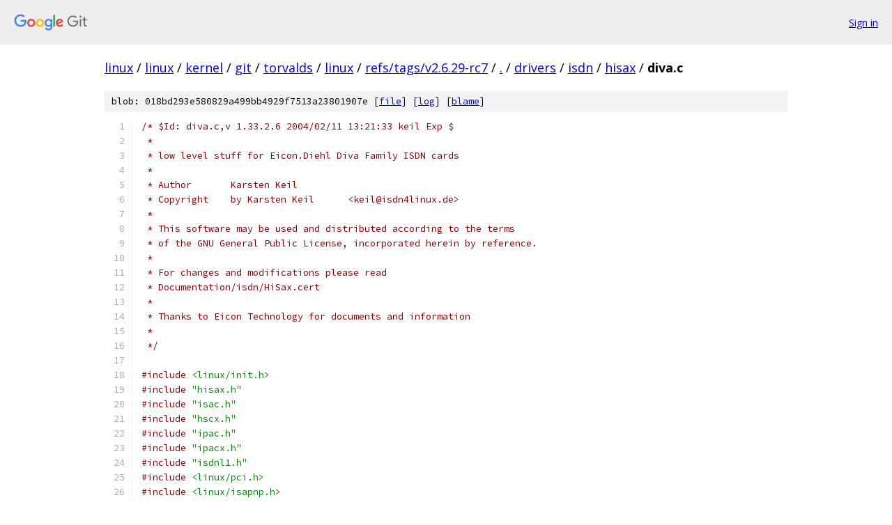

--- FILE ---
content_type: text/html; charset=utf-8
request_url: https://linux.googlesource.com/linux/kernel/git/torvalds/linux/+/refs/tags/v2.6.29-rc7/drivers/isdn/hisax/diva.c?autodive=0%2F%2F%2F%2F
body_size: 23898
content:
<!DOCTYPE html><html lang="en"><head><meta charset="utf-8"><meta name="viewport" content="width=device-width, initial-scale=1"><title>drivers/isdn/hisax/diva.c - linux/kernel/git/torvalds/linux - Git at Google</title><link rel="stylesheet" type="text/css" href="/+static/base.css"><link rel="stylesheet" type="text/css" href="/+static/prettify/prettify.css"><!-- default customHeadTagPart --></head><body class="Site"><header class="Site-header"><div class="Header"><a class="Header-image" href="/"><img src="//www.gstatic.com/images/branding/lockups/2x/lockup_git_color_108x24dp.png" width="108" height="24" alt="Google Git"></a><div class="Header-menu"> <a class="Header-menuItem" href="https://accounts.google.com/AccountChooser?faa=1&amp;continue=https://linux.googlesource.com/login/linux/kernel/git/torvalds/linux/%2B/refs/tags/v2.6.29-rc7/drivers/isdn/hisax/diva.c?autodive%3D0%252F%252F%252F%252F">Sign in</a> </div></div></header><div class="Site-content"><div class="Container "><div class="Breadcrumbs"><a class="Breadcrumbs-crumb" href="/?format=HTML">linux</a> / <a class="Breadcrumbs-crumb" href="/linux/">linux</a> / <a class="Breadcrumbs-crumb" href="/linux/kernel/">kernel</a> / <a class="Breadcrumbs-crumb" href="/linux/kernel/git/">git</a> / <a class="Breadcrumbs-crumb" href="/linux/kernel/git/torvalds/">torvalds</a> / <a class="Breadcrumbs-crumb" href="/linux/kernel/git/torvalds/linux/">linux</a> / <a class="Breadcrumbs-crumb" href="/linux/kernel/git/torvalds/linux/+/refs/tags/v2.6.29-rc7">refs/tags/v2.6.29-rc7</a> / <a class="Breadcrumbs-crumb" href="/linux/kernel/git/torvalds/linux/+/refs/tags/v2.6.29-rc7/?autodive=0%2F%2F%2F%2F">.</a> / <a class="Breadcrumbs-crumb" href="/linux/kernel/git/torvalds/linux/+/refs/tags/v2.6.29-rc7/drivers?autodive=0%2F%2F%2F%2F">drivers</a> / <a class="Breadcrumbs-crumb" href="/linux/kernel/git/torvalds/linux/+/refs/tags/v2.6.29-rc7/drivers/isdn?autodive=0%2F%2F%2F%2F">isdn</a> / <a class="Breadcrumbs-crumb" href="/linux/kernel/git/torvalds/linux/+/refs/tags/v2.6.29-rc7/drivers/isdn/hisax?autodive=0%2F%2F%2F%2F">hisax</a> / <span class="Breadcrumbs-crumb">diva.c</span></div><div class="u-sha1 u-monospace BlobSha1">blob: 018bd293e580829a499bb4929f7513a23801907e [<a href="/linux/kernel/git/torvalds/linux/+/refs/tags/v2.6.29-rc7/drivers/isdn/hisax/diva.c?autodive=0%2F%2F%2F%2F">file</a>] [<a href="/linux/kernel/git/torvalds/linux/+log/refs/tags/v2.6.29-rc7/drivers/isdn/hisax/diva.c">log</a>] [<a href="/linux/kernel/git/torvalds/linux/+blame/refs/tags/v2.6.29-rc7/drivers/isdn/hisax/diva.c">blame</a>]</div><table class="FileContents"><tr class="u-pre u-monospace FileContents-line"><td class="u-lineNum u-noSelect FileContents-lineNum" data-line-number="1"></td><td class="FileContents-lineContents" id="1"><span class="com">/* $Id: diva.c,v 1.33.2.6 2004/02/11 13:21:33 keil Exp $</span></td></tr><tr class="u-pre u-monospace FileContents-line"><td class="u-lineNum u-noSelect FileContents-lineNum" data-line-number="2"></td><td class="FileContents-lineContents" id="2"><span class="com"> *</span></td></tr><tr class="u-pre u-monospace FileContents-line"><td class="u-lineNum u-noSelect FileContents-lineNum" data-line-number="3"></td><td class="FileContents-lineContents" id="3"><span class="com"> * low level stuff for Eicon.Diehl Diva Family ISDN cards</span></td></tr><tr class="u-pre u-monospace FileContents-line"><td class="u-lineNum u-noSelect FileContents-lineNum" data-line-number="4"></td><td class="FileContents-lineContents" id="4"><span class="com"> *</span></td></tr><tr class="u-pre u-monospace FileContents-line"><td class="u-lineNum u-noSelect FileContents-lineNum" data-line-number="5"></td><td class="FileContents-lineContents" id="5"><span class="com"> * Author       Karsten Keil</span></td></tr><tr class="u-pre u-monospace FileContents-line"><td class="u-lineNum u-noSelect FileContents-lineNum" data-line-number="6"></td><td class="FileContents-lineContents" id="6"><span class="com"> * Copyright    by Karsten Keil      &lt;keil@isdn4linux.de&gt;</span></td></tr><tr class="u-pre u-monospace FileContents-line"><td class="u-lineNum u-noSelect FileContents-lineNum" data-line-number="7"></td><td class="FileContents-lineContents" id="7"><span class="com"> * </span></td></tr><tr class="u-pre u-monospace FileContents-line"><td class="u-lineNum u-noSelect FileContents-lineNum" data-line-number="8"></td><td class="FileContents-lineContents" id="8"><span class="com"> * This software may be used and distributed according to the terms</span></td></tr><tr class="u-pre u-monospace FileContents-line"><td class="u-lineNum u-noSelect FileContents-lineNum" data-line-number="9"></td><td class="FileContents-lineContents" id="9"><span class="com"> * of the GNU General Public License, incorporated herein by reference.</span></td></tr><tr class="u-pre u-monospace FileContents-line"><td class="u-lineNum u-noSelect FileContents-lineNum" data-line-number="10"></td><td class="FileContents-lineContents" id="10"><span class="com"> *</span></td></tr><tr class="u-pre u-monospace FileContents-line"><td class="u-lineNum u-noSelect FileContents-lineNum" data-line-number="11"></td><td class="FileContents-lineContents" id="11"><span class="com"> * For changes and modifications please read</span></td></tr><tr class="u-pre u-monospace FileContents-line"><td class="u-lineNum u-noSelect FileContents-lineNum" data-line-number="12"></td><td class="FileContents-lineContents" id="12"><span class="com"> * Documentation/isdn/HiSax.cert</span></td></tr><tr class="u-pre u-monospace FileContents-line"><td class="u-lineNum u-noSelect FileContents-lineNum" data-line-number="13"></td><td class="FileContents-lineContents" id="13"><span class="com"> *</span></td></tr><tr class="u-pre u-monospace FileContents-line"><td class="u-lineNum u-noSelect FileContents-lineNum" data-line-number="14"></td><td class="FileContents-lineContents" id="14"><span class="com"> * Thanks to Eicon Technology for documents and information</span></td></tr><tr class="u-pre u-monospace FileContents-line"><td class="u-lineNum u-noSelect FileContents-lineNum" data-line-number="15"></td><td class="FileContents-lineContents" id="15"><span class="com"> *</span></td></tr><tr class="u-pre u-monospace FileContents-line"><td class="u-lineNum u-noSelect FileContents-lineNum" data-line-number="16"></td><td class="FileContents-lineContents" id="16"><span class="com"> */</span></td></tr><tr class="u-pre u-monospace FileContents-line"><td class="u-lineNum u-noSelect FileContents-lineNum" data-line-number="17"></td><td class="FileContents-lineContents" id="17"></td></tr><tr class="u-pre u-monospace FileContents-line"><td class="u-lineNum u-noSelect FileContents-lineNum" data-line-number="18"></td><td class="FileContents-lineContents" id="18"><span class="com">#include</span><span class="pln"> </span><span class="str">&lt;linux/init.h&gt;</span></td></tr><tr class="u-pre u-monospace FileContents-line"><td class="u-lineNum u-noSelect FileContents-lineNum" data-line-number="19"></td><td class="FileContents-lineContents" id="19"><span class="com">#include</span><span class="pln"> </span><span class="str">&quot;hisax.h&quot;</span></td></tr><tr class="u-pre u-monospace FileContents-line"><td class="u-lineNum u-noSelect FileContents-lineNum" data-line-number="20"></td><td class="FileContents-lineContents" id="20"><span class="com">#include</span><span class="pln"> </span><span class="str">&quot;isac.h&quot;</span></td></tr><tr class="u-pre u-monospace FileContents-line"><td class="u-lineNum u-noSelect FileContents-lineNum" data-line-number="21"></td><td class="FileContents-lineContents" id="21"><span class="com">#include</span><span class="pln"> </span><span class="str">&quot;hscx.h&quot;</span></td></tr><tr class="u-pre u-monospace FileContents-line"><td class="u-lineNum u-noSelect FileContents-lineNum" data-line-number="22"></td><td class="FileContents-lineContents" id="22"><span class="com">#include</span><span class="pln"> </span><span class="str">&quot;ipac.h&quot;</span></td></tr><tr class="u-pre u-monospace FileContents-line"><td class="u-lineNum u-noSelect FileContents-lineNum" data-line-number="23"></td><td class="FileContents-lineContents" id="23"><span class="com">#include</span><span class="pln"> </span><span class="str">&quot;ipacx.h&quot;</span></td></tr><tr class="u-pre u-monospace FileContents-line"><td class="u-lineNum u-noSelect FileContents-lineNum" data-line-number="24"></td><td class="FileContents-lineContents" id="24"><span class="com">#include</span><span class="pln"> </span><span class="str">&quot;isdnl1.h&quot;</span></td></tr><tr class="u-pre u-monospace FileContents-line"><td class="u-lineNum u-noSelect FileContents-lineNum" data-line-number="25"></td><td class="FileContents-lineContents" id="25"><span class="com">#include</span><span class="pln"> </span><span class="str">&lt;linux/pci.h&gt;</span></td></tr><tr class="u-pre u-monospace FileContents-line"><td class="u-lineNum u-noSelect FileContents-lineNum" data-line-number="26"></td><td class="FileContents-lineContents" id="26"><span class="com">#include</span><span class="pln"> </span><span class="str">&lt;linux/isapnp.h&gt;</span></td></tr><tr class="u-pre u-monospace FileContents-line"><td class="u-lineNum u-noSelect FileContents-lineNum" data-line-number="27"></td><td class="FileContents-lineContents" id="27"></td></tr><tr class="u-pre u-monospace FileContents-line"><td class="u-lineNum u-noSelect FileContents-lineNum" data-line-number="28"></td><td class="FileContents-lineContents" id="28"><span class="kwd">static</span><span class="pln"> </span><span class="kwd">const</span><span class="pln"> </span><span class="kwd">char</span><span class="pln"> </span><span class="pun">*</span><span class="typ">Diva_revision</span><span class="pln"> </span><span class="pun">=</span><span class="pln"> </span><span class="str">&quot;$Revision: 1.33.2.6 $&quot;</span><span class="pun">;</span></td></tr><tr class="u-pre u-monospace FileContents-line"><td class="u-lineNum u-noSelect FileContents-lineNum" data-line-number="29"></td><td class="FileContents-lineContents" id="29"></td></tr><tr class="u-pre u-monospace FileContents-line"><td class="u-lineNum u-noSelect FileContents-lineNum" data-line-number="30"></td><td class="FileContents-lineContents" id="30"><span class="com">#define</span><span class="pln"> byteout</span><span class="pun">(</span><span class="pln">addr</span><span class="pun">,</span><span class="pln">val</span><span class="pun">)</span><span class="pln"> outb</span><span class="pun">(</span><span class="pln">val</span><span class="pun">,</span><span class="pln">addr</span><span class="pun">)</span></td></tr><tr class="u-pre u-monospace FileContents-line"><td class="u-lineNum u-noSelect FileContents-lineNum" data-line-number="31"></td><td class="FileContents-lineContents" id="31"><span class="com">#define</span><span class="pln"> bytein</span><span class="pun">(</span><span class="pln">addr</span><span class="pun">)</span><span class="pln"> inb</span><span class="pun">(</span><span class="pln">addr</span><span class="pun">)</span></td></tr><tr class="u-pre u-monospace FileContents-line"><td class="u-lineNum u-noSelect FileContents-lineNum" data-line-number="32"></td><td class="FileContents-lineContents" id="32"></td></tr><tr class="u-pre u-monospace FileContents-line"><td class="u-lineNum u-noSelect FileContents-lineNum" data-line-number="33"></td><td class="FileContents-lineContents" id="33"><span class="com">#define</span><span class="pln"> DIVA_HSCX_DATA		</span><span class="lit">0</span></td></tr><tr class="u-pre u-monospace FileContents-line"><td class="u-lineNum u-noSelect FileContents-lineNum" data-line-number="34"></td><td class="FileContents-lineContents" id="34"><span class="com">#define</span><span class="pln"> DIVA_HSCX_ADR		</span><span class="lit">4</span></td></tr><tr class="u-pre u-monospace FileContents-line"><td class="u-lineNum u-noSelect FileContents-lineNum" data-line-number="35"></td><td class="FileContents-lineContents" id="35"><span class="com">#define</span><span class="pln"> DIVA_ISA_ISAC_DATA	</span><span class="lit">2</span></td></tr><tr class="u-pre u-monospace FileContents-line"><td class="u-lineNum u-noSelect FileContents-lineNum" data-line-number="36"></td><td class="FileContents-lineContents" id="36"><span class="com">#define</span><span class="pln"> DIVA_ISA_ISAC_ADR	</span><span class="lit">6</span></td></tr><tr class="u-pre u-monospace FileContents-line"><td class="u-lineNum u-noSelect FileContents-lineNum" data-line-number="37"></td><td class="FileContents-lineContents" id="37"><span class="com">#define</span><span class="pln"> DIVA_ISA_CTRL		</span><span class="lit">7</span></td></tr><tr class="u-pre u-monospace FileContents-line"><td class="u-lineNum u-noSelect FileContents-lineNum" data-line-number="38"></td><td class="FileContents-lineContents" id="38"><span class="com">#define</span><span class="pln"> DIVA_IPAC_ADR		</span><span class="lit">0</span></td></tr><tr class="u-pre u-monospace FileContents-line"><td class="u-lineNum u-noSelect FileContents-lineNum" data-line-number="39"></td><td class="FileContents-lineContents" id="39"><span class="com">#define</span><span class="pln"> DIVA_IPAC_DATA		</span><span class="lit">1</span></td></tr><tr class="u-pre u-monospace FileContents-line"><td class="u-lineNum u-noSelect FileContents-lineNum" data-line-number="40"></td><td class="FileContents-lineContents" id="40"></td></tr><tr class="u-pre u-monospace FileContents-line"><td class="u-lineNum u-noSelect FileContents-lineNum" data-line-number="41"></td><td class="FileContents-lineContents" id="41"><span class="com">#define</span><span class="pln"> DIVA_PCI_ISAC_DATA	</span><span class="lit">8</span></td></tr><tr class="u-pre u-monospace FileContents-line"><td class="u-lineNum u-noSelect FileContents-lineNum" data-line-number="42"></td><td class="FileContents-lineContents" id="42"><span class="com">#define</span><span class="pln"> DIVA_PCI_ISAC_ADR	</span><span class="lit">0xc</span></td></tr><tr class="u-pre u-monospace FileContents-line"><td class="u-lineNum u-noSelect FileContents-lineNum" data-line-number="43"></td><td class="FileContents-lineContents" id="43"><span class="com">#define</span><span class="pln"> DIVA_PCI_CTRL		</span><span class="lit">0x10</span></td></tr><tr class="u-pre u-monospace FileContents-line"><td class="u-lineNum u-noSelect FileContents-lineNum" data-line-number="44"></td><td class="FileContents-lineContents" id="44"></td></tr><tr class="u-pre u-monospace FileContents-line"><td class="u-lineNum u-noSelect FileContents-lineNum" data-line-number="45"></td><td class="FileContents-lineContents" id="45"><span class="com">/* SUB Types */</span></td></tr><tr class="u-pre u-monospace FileContents-line"><td class="u-lineNum u-noSelect FileContents-lineNum" data-line-number="46"></td><td class="FileContents-lineContents" id="46"><span class="com">#define</span><span class="pln"> DIVA_ISA	</span><span class="lit">1</span></td></tr><tr class="u-pre u-monospace FileContents-line"><td class="u-lineNum u-noSelect FileContents-lineNum" data-line-number="47"></td><td class="FileContents-lineContents" id="47"><span class="com">#define</span><span class="pln"> DIVA_PCI	</span><span class="lit">2</span></td></tr><tr class="u-pre u-monospace FileContents-line"><td class="u-lineNum u-noSelect FileContents-lineNum" data-line-number="48"></td><td class="FileContents-lineContents" id="48"><span class="com">#define</span><span class="pln"> DIVA_IPAC_ISA	</span><span class="lit">3</span></td></tr><tr class="u-pre u-monospace FileContents-line"><td class="u-lineNum u-noSelect FileContents-lineNum" data-line-number="49"></td><td class="FileContents-lineContents" id="49"><span class="com">#define</span><span class="pln"> DIVA_IPAC_PCI	</span><span class="lit">4</span></td></tr><tr class="u-pre u-monospace FileContents-line"><td class="u-lineNum u-noSelect FileContents-lineNum" data-line-number="50"></td><td class="FileContents-lineContents" id="50"><span class="com">#define</span><span class="pln"> DIVA_IPACX_PCI	</span><span class="lit">5</span></td></tr><tr class="u-pre u-monospace FileContents-line"><td class="u-lineNum u-noSelect FileContents-lineNum" data-line-number="51"></td><td class="FileContents-lineContents" id="51"></td></tr><tr class="u-pre u-monospace FileContents-line"><td class="u-lineNum u-noSelect FileContents-lineNum" data-line-number="52"></td><td class="FileContents-lineContents" id="52"><span class="com">/* CTRL (Read) */</span></td></tr><tr class="u-pre u-monospace FileContents-line"><td class="u-lineNum u-noSelect FileContents-lineNum" data-line-number="53"></td><td class="FileContents-lineContents" id="53"><span class="com">#define</span><span class="pln"> DIVA_IRQ_STAT	</span><span class="lit">0x01</span></td></tr><tr class="u-pre u-monospace FileContents-line"><td class="u-lineNum u-noSelect FileContents-lineNum" data-line-number="54"></td><td class="FileContents-lineContents" id="54"><span class="com">#define</span><span class="pln"> DIVA_EEPROM_SDA	</span><span class="lit">0x02</span></td></tr><tr class="u-pre u-monospace FileContents-line"><td class="u-lineNum u-noSelect FileContents-lineNum" data-line-number="55"></td><td class="FileContents-lineContents" id="55"></td></tr><tr class="u-pre u-monospace FileContents-line"><td class="u-lineNum u-noSelect FileContents-lineNum" data-line-number="56"></td><td class="FileContents-lineContents" id="56"><span class="com">/* CTRL (Write) */</span></td></tr><tr class="u-pre u-monospace FileContents-line"><td class="u-lineNum u-noSelect FileContents-lineNum" data-line-number="57"></td><td class="FileContents-lineContents" id="57"><span class="com">#define</span><span class="pln"> DIVA_IRQ_REQ	</span><span class="lit">0x01</span></td></tr><tr class="u-pre u-monospace FileContents-line"><td class="u-lineNum u-noSelect FileContents-lineNum" data-line-number="58"></td><td class="FileContents-lineContents" id="58"><span class="com">#define</span><span class="pln"> DIVA_RESET	</span><span class="lit">0x08</span></td></tr><tr class="u-pre u-monospace FileContents-line"><td class="u-lineNum u-noSelect FileContents-lineNum" data-line-number="59"></td><td class="FileContents-lineContents" id="59"><span class="com">#define</span><span class="pln"> DIVA_EEPROM_CLK	</span><span class="lit">0x40</span></td></tr><tr class="u-pre u-monospace FileContents-line"><td class="u-lineNum u-noSelect FileContents-lineNum" data-line-number="60"></td><td class="FileContents-lineContents" id="60"><span class="com">#define</span><span class="pln"> DIVA_PCI_LED_A	</span><span class="lit">0x10</span></td></tr><tr class="u-pre u-monospace FileContents-line"><td class="u-lineNum u-noSelect FileContents-lineNum" data-line-number="61"></td><td class="FileContents-lineContents" id="61"><span class="com">#define</span><span class="pln"> DIVA_PCI_LED_B	</span><span class="lit">0x20</span></td></tr><tr class="u-pre u-monospace FileContents-line"><td class="u-lineNum u-noSelect FileContents-lineNum" data-line-number="62"></td><td class="FileContents-lineContents" id="62"><span class="com">#define</span><span class="pln"> DIVA_ISA_LED_A	</span><span class="lit">0x20</span></td></tr><tr class="u-pre u-monospace FileContents-line"><td class="u-lineNum u-noSelect FileContents-lineNum" data-line-number="63"></td><td class="FileContents-lineContents" id="63"><span class="com">#define</span><span class="pln"> DIVA_ISA_LED_B	</span><span class="lit">0x40</span></td></tr><tr class="u-pre u-monospace FileContents-line"><td class="u-lineNum u-noSelect FileContents-lineNum" data-line-number="64"></td><td class="FileContents-lineContents" id="64"><span class="com">#define</span><span class="pln"> DIVA_IRQ_CLR	</span><span class="lit">0x80</span></td></tr><tr class="u-pre u-monospace FileContents-line"><td class="u-lineNum u-noSelect FileContents-lineNum" data-line-number="65"></td><td class="FileContents-lineContents" id="65"></td></tr><tr class="u-pre u-monospace FileContents-line"><td class="u-lineNum u-noSelect FileContents-lineNum" data-line-number="66"></td><td class="FileContents-lineContents" id="66"><span class="com">/* Siemens PITA */</span></td></tr><tr class="u-pre u-monospace FileContents-line"><td class="u-lineNum u-noSelect FileContents-lineNum" data-line-number="67"></td><td class="FileContents-lineContents" id="67"><span class="com">#define</span><span class="pln"> PITA_MISC_REG		</span><span class="lit">0x1c</span></td></tr><tr class="u-pre u-monospace FileContents-line"><td class="u-lineNum u-noSelect FileContents-lineNum" data-line-number="68"></td><td class="FileContents-lineContents" id="68"><span class="com">#ifdef</span><span class="pln"> __BIG_ENDIAN</span></td></tr><tr class="u-pre u-monospace FileContents-line"><td class="u-lineNum u-noSelect FileContents-lineNum" data-line-number="69"></td><td class="FileContents-lineContents" id="69"><span class="com">#define</span><span class="pln"> PITA_PARA_SOFTRESET	</span><span class="lit">0x00000001</span></td></tr><tr class="u-pre u-monospace FileContents-line"><td class="u-lineNum u-noSelect FileContents-lineNum" data-line-number="70"></td><td class="FileContents-lineContents" id="70"><span class="com">#define</span><span class="pln"> PITA_SER_SOFTRESET	</span><span class="lit">0x00000002</span></td></tr><tr class="u-pre u-monospace FileContents-line"><td class="u-lineNum u-noSelect FileContents-lineNum" data-line-number="71"></td><td class="FileContents-lineContents" id="71"><span class="com">#define</span><span class="pln"> PITA_PARA_MPX_MODE	</span><span class="lit">0x00000004</span></td></tr><tr class="u-pre u-monospace FileContents-line"><td class="u-lineNum u-noSelect FileContents-lineNum" data-line-number="72"></td><td class="FileContents-lineContents" id="72"><span class="com">#define</span><span class="pln"> PITA_INT0_ENABLE	</span><span class="lit">0x00000200</span></td></tr><tr class="u-pre u-monospace FileContents-line"><td class="u-lineNum u-noSelect FileContents-lineNum" data-line-number="73"></td><td class="FileContents-lineContents" id="73"><span class="com">#else</span></td></tr><tr class="u-pre u-monospace FileContents-line"><td class="u-lineNum u-noSelect FileContents-lineNum" data-line-number="74"></td><td class="FileContents-lineContents" id="74"><span class="com">#define</span><span class="pln"> PITA_PARA_SOFTRESET	</span><span class="lit">0x01000000</span></td></tr><tr class="u-pre u-monospace FileContents-line"><td class="u-lineNum u-noSelect FileContents-lineNum" data-line-number="75"></td><td class="FileContents-lineContents" id="75"><span class="com">#define</span><span class="pln"> PITA_SER_SOFTRESET	</span><span class="lit">0x02000000</span></td></tr><tr class="u-pre u-monospace FileContents-line"><td class="u-lineNum u-noSelect FileContents-lineNum" data-line-number="76"></td><td class="FileContents-lineContents" id="76"><span class="com">#define</span><span class="pln"> PITA_PARA_MPX_MODE	</span><span class="lit">0x04000000</span></td></tr><tr class="u-pre u-monospace FileContents-line"><td class="u-lineNum u-noSelect FileContents-lineNum" data-line-number="77"></td><td class="FileContents-lineContents" id="77"><span class="com">#define</span><span class="pln"> PITA_INT0_ENABLE	</span><span class="lit">0x00020000</span></td></tr><tr class="u-pre u-monospace FileContents-line"><td class="u-lineNum u-noSelect FileContents-lineNum" data-line-number="78"></td><td class="FileContents-lineContents" id="78"><span class="com">#endif</span></td></tr><tr class="u-pre u-monospace FileContents-line"><td class="u-lineNum u-noSelect FileContents-lineNum" data-line-number="79"></td><td class="FileContents-lineContents" id="79"><span class="com">#define</span><span class="pln"> PITA_INT0_STATUS	</span><span class="lit">0x02</span></td></tr><tr class="u-pre u-monospace FileContents-line"><td class="u-lineNum u-noSelect FileContents-lineNum" data-line-number="80"></td><td class="FileContents-lineContents" id="80"></td></tr><tr class="u-pre u-monospace FileContents-line"><td class="u-lineNum u-noSelect FileContents-lineNum" data-line-number="81"></td><td class="FileContents-lineContents" id="81"><span class="kwd">static</span><span class="pln"> </span><span class="kwd">inline</span><span class="pln"> u_char</span></td></tr><tr class="u-pre u-monospace FileContents-line"><td class="u-lineNum u-noSelect FileContents-lineNum" data-line-number="82"></td><td class="FileContents-lineContents" id="82"><span class="pln">readreg</span><span class="pun">(</span><span class="kwd">unsigned</span><span class="pln"> </span><span class="typ">int</span><span class="pln"> ale</span><span class="pun">,</span><span class="pln"> </span><span class="kwd">unsigned</span><span class="pln"> </span><span class="typ">int</span><span class="pln"> adr</span><span class="pun">,</span><span class="pln"> u_char off</span><span class="pun">)</span></td></tr><tr class="u-pre u-monospace FileContents-line"><td class="u-lineNum u-noSelect FileContents-lineNum" data-line-number="83"></td><td class="FileContents-lineContents" id="83"><span class="pun">{</span></td></tr><tr class="u-pre u-monospace FileContents-line"><td class="u-lineNum u-noSelect FileContents-lineNum" data-line-number="84"></td><td class="FileContents-lineContents" id="84"><span class="pln">	</span><span class="kwd">register</span><span class="pln"> u_char ret</span><span class="pun">;</span></td></tr><tr class="u-pre u-monospace FileContents-line"><td class="u-lineNum u-noSelect FileContents-lineNum" data-line-number="85"></td><td class="FileContents-lineContents" id="85"></td></tr><tr class="u-pre u-monospace FileContents-line"><td class="u-lineNum u-noSelect FileContents-lineNum" data-line-number="86"></td><td class="FileContents-lineContents" id="86"><span class="pln">	byteout</span><span class="pun">(</span><span class="pln">ale</span><span class="pun">,</span><span class="pln"> off</span><span class="pun">);</span></td></tr><tr class="u-pre u-monospace FileContents-line"><td class="u-lineNum u-noSelect FileContents-lineNum" data-line-number="87"></td><td class="FileContents-lineContents" id="87"><span class="pln">	ret </span><span class="pun">=</span><span class="pln"> bytein</span><span class="pun">(</span><span class="pln">adr</span><span class="pun">);</span></td></tr><tr class="u-pre u-monospace FileContents-line"><td class="u-lineNum u-noSelect FileContents-lineNum" data-line-number="88"></td><td class="FileContents-lineContents" id="88"><span class="pln">	</span><span class="kwd">return</span><span class="pln"> </span><span class="pun">(</span><span class="pln">ret</span><span class="pun">);</span></td></tr><tr class="u-pre u-monospace FileContents-line"><td class="u-lineNum u-noSelect FileContents-lineNum" data-line-number="89"></td><td class="FileContents-lineContents" id="89"><span class="pun">}</span></td></tr><tr class="u-pre u-monospace FileContents-line"><td class="u-lineNum u-noSelect FileContents-lineNum" data-line-number="90"></td><td class="FileContents-lineContents" id="90"></td></tr><tr class="u-pre u-monospace FileContents-line"><td class="u-lineNum u-noSelect FileContents-lineNum" data-line-number="91"></td><td class="FileContents-lineContents" id="91"><span class="kwd">static</span><span class="pln"> </span><span class="kwd">inline</span><span class="pln"> </span><span class="kwd">void</span></td></tr><tr class="u-pre u-monospace FileContents-line"><td class="u-lineNum u-noSelect FileContents-lineNum" data-line-number="92"></td><td class="FileContents-lineContents" id="92"><span class="pln">readfifo</span><span class="pun">(</span><span class="kwd">unsigned</span><span class="pln"> </span><span class="typ">int</span><span class="pln"> ale</span><span class="pun">,</span><span class="pln"> </span><span class="kwd">unsigned</span><span class="pln"> </span><span class="typ">int</span><span class="pln"> adr</span><span class="pun">,</span><span class="pln"> u_char off</span><span class="pun">,</span><span class="pln"> u_char </span><span class="pun">*</span><span class="pln"> data</span><span class="pun">,</span><span class="pln"> </span><span class="typ">int</span><span class="pln"> size</span><span class="pun">)</span></td></tr><tr class="u-pre u-monospace FileContents-line"><td class="u-lineNum u-noSelect FileContents-lineNum" data-line-number="93"></td><td class="FileContents-lineContents" id="93"><span class="pun">{</span></td></tr><tr class="u-pre u-monospace FileContents-line"><td class="u-lineNum u-noSelect FileContents-lineNum" data-line-number="94"></td><td class="FileContents-lineContents" id="94"><span class="pln">	byteout</span><span class="pun">(</span><span class="pln">ale</span><span class="pun">,</span><span class="pln"> off</span><span class="pun">);</span></td></tr><tr class="u-pre u-monospace FileContents-line"><td class="u-lineNum u-noSelect FileContents-lineNum" data-line-number="95"></td><td class="FileContents-lineContents" id="95"><span class="pln">	insb</span><span class="pun">(</span><span class="pln">adr</span><span class="pun">,</span><span class="pln"> data</span><span class="pun">,</span><span class="pln"> size</span><span class="pun">);</span></td></tr><tr class="u-pre u-monospace FileContents-line"><td class="u-lineNum u-noSelect FileContents-lineNum" data-line-number="96"></td><td class="FileContents-lineContents" id="96"><span class="pun">}</span></td></tr><tr class="u-pre u-monospace FileContents-line"><td class="u-lineNum u-noSelect FileContents-lineNum" data-line-number="97"></td><td class="FileContents-lineContents" id="97"></td></tr><tr class="u-pre u-monospace FileContents-line"><td class="u-lineNum u-noSelect FileContents-lineNum" data-line-number="98"></td><td class="FileContents-lineContents" id="98"></td></tr><tr class="u-pre u-monospace FileContents-line"><td class="u-lineNum u-noSelect FileContents-lineNum" data-line-number="99"></td><td class="FileContents-lineContents" id="99"><span class="kwd">static</span><span class="pln"> </span><span class="kwd">inline</span><span class="pln"> </span><span class="kwd">void</span></td></tr><tr class="u-pre u-monospace FileContents-line"><td class="u-lineNum u-noSelect FileContents-lineNum" data-line-number="100"></td><td class="FileContents-lineContents" id="100"><span class="pln">writereg</span><span class="pun">(</span><span class="kwd">unsigned</span><span class="pln"> </span><span class="typ">int</span><span class="pln"> ale</span><span class="pun">,</span><span class="pln"> </span><span class="kwd">unsigned</span><span class="pln"> </span><span class="typ">int</span><span class="pln"> adr</span><span class="pun">,</span><span class="pln"> u_char off</span><span class="pun">,</span><span class="pln"> u_char data</span><span class="pun">)</span></td></tr><tr class="u-pre u-monospace FileContents-line"><td class="u-lineNum u-noSelect FileContents-lineNum" data-line-number="101"></td><td class="FileContents-lineContents" id="101"><span class="pun">{</span></td></tr><tr class="u-pre u-monospace FileContents-line"><td class="u-lineNum u-noSelect FileContents-lineNum" data-line-number="102"></td><td class="FileContents-lineContents" id="102"><span class="pln">	byteout</span><span class="pun">(</span><span class="pln">ale</span><span class="pun">,</span><span class="pln"> off</span><span class="pun">);</span></td></tr><tr class="u-pre u-monospace FileContents-line"><td class="u-lineNum u-noSelect FileContents-lineNum" data-line-number="103"></td><td class="FileContents-lineContents" id="103"><span class="pln">	byteout</span><span class="pun">(</span><span class="pln">adr</span><span class="pun">,</span><span class="pln"> data</span><span class="pun">);</span></td></tr><tr class="u-pre u-monospace FileContents-line"><td class="u-lineNum u-noSelect FileContents-lineNum" data-line-number="104"></td><td class="FileContents-lineContents" id="104"><span class="pun">}</span></td></tr><tr class="u-pre u-monospace FileContents-line"><td class="u-lineNum u-noSelect FileContents-lineNum" data-line-number="105"></td><td class="FileContents-lineContents" id="105"></td></tr><tr class="u-pre u-monospace FileContents-line"><td class="u-lineNum u-noSelect FileContents-lineNum" data-line-number="106"></td><td class="FileContents-lineContents" id="106"><span class="kwd">static</span><span class="pln"> </span><span class="kwd">inline</span><span class="pln"> </span><span class="kwd">void</span></td></tr><tr class="u-pre u-monospace FileContents-line"><td class="u-lineNum u-noSelect FileContents-lineNum" data-line-number="107"></td><td class="FileContents-lineContents" id="107"><span class="pln">writefifo</span><span class="pun">(</span><span class="kwd">unsigned</span><span class="pln"> </span><span class="typ">int</span><span class="pln"> ale</span><span class="pun">,</span><span class="pln"> </span><span class="kwd">unsigned</span><span class="pln"> </span><span class="typ">int</span><span class="pln"> adr</span><span class="pun">,</span><span class="pln"> u_char off</span><span class="pun">,</span><span class="pln"> u_char </span><span class="pun">*</span><span class="pln">data</span><span class="pun">,</span><span class="pln"> </span><span class="typ">int</span><span class="pln"> size</span><span class="pun">)</span></td></tr><tr class="u-pre u-monospace FileContents-line"><td class="u-lineNum u-noSelect FileContents-lineNum" data-line-number="108"></td><td class="FileContents-lineContents" id="108"><span class="pun">{</span></td></tr><tr class="u-pre u-monospace FileContents-line"><td class="u-lineNum u-noSelect FileContents-lineNum" data-line-number="109"></td><td class="FileContents-lineContents" id="109"><span class="pln">	byteout</span><span class="pun">(</span><span class="pln">ale</span><span class="pun">,</span><span class="pln"> off</span><span class="pun">);</span></td></tr><tr class="u-pre u-monospace FileContents-line"><td class="u-lineNum u-noSelect FileContents-lineNum" data-line-number="110"></td><td class="FileContents-lineContents" id="110"><span class="pln">	outsb</span><span class="pun">(</span><span class="pln">adr</span><span class="pun">,</span><span class="pln"> data</span><span class="pun">,</span><span class="pln"> size</span><span class="pun">);</span></td></tr><tr class="u-pre u-monospace FileContents-line"><td class="u-lineNum u-noSelect FileContents-lineNum" data-line-number="111"></td><td class="FileContents-lineContents" id="111"><span class="pun">}</span></td></tr><tr class="u-pre u-monospace FileContents-line"><td class="u-lineNum u-noSelect FileContents-lineNum" data-line-number="112"></td><td class="FileContents-lineContents" id="112"></td></tr><tr class="u-pre u-monospace FileContents-line"><td class="u-lineNum u-noSelect FileContents-lineNum" data-line-number="113"></td><td class="FileContents-lineContents" id="113"><span class="kwd">static</span><span class="pln"> </span><span class="kwd">inline</span><span class="pln"> u_char</span></td></tr><tr class="u-pre u-monospace FileContents-line"><td class="u-lineNum u-noSelect FileContents-lineNum" data-line-number="114"></td><td class="FileContents-lineContents" id="114"><span class="pln">memreadreg</span><span class="pun">(</span><span class="kwd">unsigned</span><span class="pln"> </span><span class="kwd">long</span><span class="pln"> adr</span><span class="pun">,</span><span class="pln"> u_char off</span><span class="pun">)</span></td></tr><tr class="u-pre u-monospace FileContents-line"><td class="u-lineNum u-noSelect FileContents-lineNum" data-line-number="115"></td><td class="FileContents-lineContents" id="115"><span class="pun">{</span></td></tr><tr class="u-pre u-monospace FileContents-line"><td class="u-lineNum u-noSelect FileContents-lineNum" data-line-number="116"></td><td class="FileContents-lineContents" id="116"><span class="pln">	</span><span class="kwd">return</span><span class="pun">(*((</span><span class="kwd">unsigned</span><span class="pln"> </span><span class="kwd">char</span><span class="pln"> </span><span class="pun">*)</span></td></tr><tr class="u-pre u-monospace FileContents-line"><td class="u-lineNum u-noSelect FileContents-lineNum" data-line-number="117"></td><td class="FileContents-lineContents" id="117"><span class="pln">		</span><span class="pun">(((</span><span class="kwd">unsigned</span><span class="pln"> </span><span class="typ">int</span><span class="pln"> </span><span class="pun">*)</span><span class="pln">adr</span><span class="pun">)</span><span class="pln"> </span><span class="pun">+</span><span class="pln"> off</span><span class="pun">)));</span></td></tr><tr class="u-pre u-monospace FileContents-line"><td class="u-lineNum u-noSelect FileContents-lineNum" data-line-number="118"></td><td class="FileContents-lineContents" id="118"><span class="pun">}</span></td></tr><tr class="u-pre u-monospace FileContents-line"><td class="u-lineNum u-noSelect FileContents-lineNum" data-line-number="119"></td><td class="FileContents-lineContents" id="119"></td></tr><tr class="u-pre u-monospace FileContents-line"><td class="u-lineNum u-noSelect FileContents-lineNum" data-line-number="120"></td><td class="FileContents-lineContents" id="120"><span class="kwd">static</span><span class="pln"> </span><span class="kwd">inline</span><span class="pln"> </span><span class="kwd">void</span></td></tr><tr class="u-pre u-monospace FileContents-line"><td class="u-lineNum u-noSelect FileContents-lineNum" data-line-number="121"></td><td class="FileContents-lineContents" id="121"><span class="pln">memwritereg</span><span class="pun">(</span><span class="kwd">unsigned</span><span class="pln"> </span><span class="kwd">long</span><span class="pln"> adr</span><span class="pun">,</span><span class="pln"> u_char off</span><span class="pun">,</span><span class="pln"> u_char data</span><span class="pun">)</span></td></tr><tr class="u-pre u-monospace FileContents-line"><td class="u-lineNum u-noSelect FileContents-lineNum" data-line-number="122"></td><td class="FileContents-lineContents" id="122"><span class="pun">{</span></td></tr><tr class="u-pre u-monospace FileContents-line"><td class="u-lineNum u-noSelect FileContents-lineNum" data-line-number="123"></td><td class="FileContents-lineContents" id="123"><span class="pln">	</span><span class="kwd">register</span><span class="pln"> u_char </span><span class="pun">*</span><span class="pln">p</span><span class="pun">;</span></td></tr><tr class="u-pre u-monospace FileContents-line"><td class="u-lineNum u-noSelect FileContents-lineNum" data-line-number="124"></td><td class="FileContents-lineContents" id="124"><span class="pln">	</span></td></tr><tr class="u-pre u-monospace FileContents-line"><td class="u-lineNum u-noSelect FileContents-lineNum" data-line-number="125"></td><td class="FileContents-lineContents" id="125"><span class="pln">	p </span><span class="pun">=</span><span class="pln"> </span><span class="pun">(</span><span class="kwd">unsigned</span><span class="pln"> </span><span class="kwd">char</span><span class="pln"> </span><span class="pun">*)(((</span><span class="kwd">unsigned</span><span class="pln"> </span><span class="typ">int</span><span class="pln"> </span><span class="pun">*)</span><span class="pln">adr</span><span class="pun">)</span><span class="pln"> </span><span class="pun">+</span><span class="pln"> off</span><span class="pun">);</span></td></tr><tr class="u-pre u-monospace FileContents-line"><td class="u-lineNum u-noSelect FileContents-lineNum" data-line-number="126"></td><td class="FileContents-lineContents" id="126"><span class="pln">	</span><span class="pun">*</span><span class="pln">p </span><span class="pun">=</span><span class="pln"> data</span><span class="pun">;</span></td></tr><tr class="u-pre u-monospace FileContents-line"><td class="u-lineNum u-noSelect FileContents-lineNum" data-line-number="127"></td><td class="FileContents-lineContents" id="127"><span class="pun">}</span></td></tr><tr class="u-pre u-monospace FileContents-line"><td class="u-lineNum u-noSelect FileContents-lineNum" data-line-number="128"></td><td class="FileContents-lineContents" id="128"></td></tr><tr class="u-pre u-monospace FileContents-line"><td class="u-lineNum u-noSelect FileContents-lineNum" data-line-number="129"></td><td class="FileContents-lineContents" id="129"><span class="com">/* Interface functions */</span></td></tr><tr class="u-pre u-monospace FileContents-line"><td class="u-lineNum u-noSelect FileContents-lineNum" data-line-number="130"></td><td class="FileContents-lineContents" id="130"></td></tr><tr class="u-pre u-monospace FileContents-line"><td class="u-lineNum u-noSelect FileContents-lineNum" data-line-number="131"></td><td class="FileContents-lineContents" id="131"><span class="kwd">static</span><span class="pln"> u_char</span></td></tr><tr class="u-pre u-monospace FileContents-line"><td class="u-lineNum u-noSelect FileContents-lineNum" data-line-number="132"></td><td class="FileContents-lineContents" id="132"><span class="typ">ReadISAC</span><span class="pun">(</span><span class="kwd">struct</span><span class="pln"> </span><span class="typ">IsdnCardState</span><span class="pln"> </span><span class="pun">*</span><span class="pln">cs</span><span class="pun">,</span><span class="pln"> u_char offset</span><span class="pun">)</span></td></tr><tr class="u-pre u-monospace FileContents-line"><td class="u-lineNum u-noSelect FileContents-lineNum" data-line-number="133"></td><td class="FileContents-lineContents" id="133"><span class="pun">{</span></td></tr><tr class="u-pre u-monospace FileContents-line"><td class="u-lineNum u-noSelect FileContents-lineNum" data-line-number="134"></td><td class="FileContents-lineContents" id="134"><span class="pln">	</span><span class="kwd">return</span><span class="pun">(</span><span class="pln">readreg</span><span class="pun">(</span><span class="pln">cs</span><span class="pun">-&gt;</span><span class="pln">hw</span><span class="pun">.</span><span class="pln">diva</span><span class="pun">.</span><span class="pln">isac_adr</span><span class="pun">,</span><span class="pln"> cs</span><span class="pun">-&gt;</span><span class="pln">hw</span><span class="pun">.</span><span class="pln">diva</span><span class="pun">.</span><span class="pln">isac</span><span class="pun">,</span><span class="pln"> offset</span><span class="pun">));</span></td></tr><tr class="u-pre u-monospace FileContents-line"><td class="u-lineNum u-noSelect FileContents-lineNum" data-line-number="135"></td><td class="FileContents-lineContents" id="135"><span class="pun">}</span></td></tr><tr class="u-pre u-monospace FileContents-line"><td class="u-lineNum u-noSelect FileContents-lineNum" data-line-number="136"></td><td class="FileContents-lineContents" id="136"></td></tr><tr class="u-pre u-monospace FileContents-line"><td class="u-lineNum u-noSelect FileContents-lineNum" data-line-number="137"></td><td class="FileContents-lineContents" id="137"><span class="kwd">static</span><span class="pln"> </span><span class="kwd">void</span></td></tr><tr class="u-pre u-monospace FileContents-line"><td class="u-lineNum u-noSelect FileContents-lineNum" data-line-number="138"></td><td class="FileContents-lineContents" id="138"><span class="typ">WriteISAC</span><span class="pun">(</span><span class="kwd">struct</span><span class="pln"> </span><span class="typ">IsdnCardState</span><span class="pln"> </span><span class="pun">*</span><span class="pln">cs</span><span class="pun">,</span><span class="pln"> u_char offset</span><span class="pun">,</span><span class="pln"> u_char value</span><span class="pun">)</span></td></tr><tr class="u-pre u-monospace FileContents-line"><td class="u-lineNum u-noSelect FileContents-lineNum" data-line-number="139"></td><td class="FileContents-lineContents" id="139"><span class="pun">{</span></td></tr><tr class="u-pre u-monospace FileContents-line"><td class="u-lineNum u-noSelect FileContents-lineNum" data-line-number="140"></td><td class="FileContents-lineContents" id="140"><span class="pln">	writereg</span><span class="pun">(</span><span class="pln">cs</span><span class="pun">-&gt;</span><span class="pln">hw</span><span class="pun">.</span><span class="pln">diva</span><span class="pun">.</span><span class="pln">isac_adr</span><span class="pun">,</span><span class="pln"> cs</span><span class="pun">-&gt;</span><span class="pln">hw</span><span class="pun">.</span><span class="pln">diva</span><span class="pun">.</span><span class="pln">isac</span><span class="pun">,</span><span class="pln"> offset</span><span class="pun">,</span><span class="pln"> value</span><span class="pun">);</span></td></tr><tr class="u-pre u-monospace FileContents-line"><td class="u-lineNum u-noSelect FileContents-lineNum" data-line-number="141"></td><td class="FileContents-lineContents" id="141"><span class="pun">}</span></td></tr><tr class="u-pre u-monospace FileContents-line"><td class="u-lineNum u-noSelect FileContents-lineNum" data-line-number="142"></td><td class="FileContents-lineContents" id="142"></td></tr><tr class="u-pre u-monospace FileContents-line"><td class="u-lineNum u-noSelect FileContents-lineNum" data-line-number="143"></td><td class="FileContents-lineContents" id="143"><span class="kwd">static</span><span class="pln"> </span><span class="kwd">void</span></td></tr><tr class="u-pre u-monospace FileContents-line"><td class="u-lineNum u-noSelect FileContents-lineNum" data-line-number="144"></td><td class="FileContents-lineContents" id="144"><span class="typ">ReadISACfifo</span><span class="pun">(</span><span class="kwd">struct</span><span class="pln"> </span><span class="typ">IsdnCardState</span><span class="pln"> </span><span class="pun">*</span><span class="pln">cs</span><span class="pun">,</span><span class="pln"> u_char </span><span class="pun">*</span><span class="pln">data</span><span class="pun">,</span><span class="pln"> </span><span class="typ">int</span><span class="pln"> size</span><span class="pun">)</span></td></tr><tr class="u-pre u-monospace FileContents-line"><td class="u-lineNum u-noSelect FileContents-lineNum" data-line-number="145"></td><td class="FileContents-lineContents" id="145"><span class="pun">{</span></td></tr><tr class="u-pre u-monospace FileContents-line"><td class="u-lineNum u-noSelect FileContents-lineNum" data-line-number="146"></td><td class="FileContents-lineContents" id="146"><span class="pln">	readfifo</span><span class="pun">(</span><span class="pln">cs</span><span class="pun">-&gt;</span><span class="pln">hw</span><span class="pun">.</span><span class="pln">diva</span><span class="pun">.</span><span class="pln">isac_adr</span><span class="pun">,</span><span class="pln"> cs</span><span class="pun">-&gt;</span><span class="pln">hw</span><span class="pun">.</span><span class="pln">diva</span><span class="pun">.</span><span class="pln">isac</span><span class="pun">,</span><span class="pln"> </span><span class="lit">0</span><span class="pun">,</span><span class="pln"> data</span><span class="pun">,</span><span class="pln"> size</span><span class="pun">);</span></td></tr><tr class="u-pre u-monospace FileContents-line"><td class="u-lineNum u-noSelect FileContents-lineNum" data-line-number="147"></td><td class="FileContents-lineContents" id="147"><span class="pun">}</span></td></tr><tr class="u-pre u-monospace FileContents-line"><td class="u-lineNum u-noSelect FileContents-lineNum" data-line-number="148"></td><td class="FileContents-lineContents" id="148"></td></tr><tr class="u-pre u-monospace FileContents-line"><td class="u-lineNum u-noSelect FileContents-lineNum" data-line-number="149"></td><td class="FileContents-lineContents" id="149"><span class="kwd">static</span><span class="pln"> </span><span class="kwd">void</span></td></tr><tr class="u-pre u-monospace FileContents-line"><td class="u-lineNum u-noSelect FileContents-lineNum" data-line-number="150"></td><td class="FileContents-lineContents" id="150"><span class="typ">WriteISACfifo</span><span class="pun">(</span><span class="kwd">struct</span><span class="pln"> </span><span class="typ">IsdnCardState</span><span class="pln"> </span><span class="pun">*</span><span class="pln">cs</span><span class="pun">,</span><span class="pln"> u_char </span><span class="pun">*</span><span class="pln">data</span><span class="pun">,</span><span class="pln"> </span><span class="typ">int</span><span class="pln"> size</span><span class="pun">)</span></td></tr><tr class="u-pre u-monospace FileContents-line"><td class="u-lineNum u-noSelect FileContents-lineNum" data-line-number="151"></td><td class="FileContents-lineContents" id="151"><span class="pun">{</span></td></tr><tr class="u-pre u-monospace FileContents-line"><td class="u-lineNum u-noSelect FileContents-lineNum" data-line-number="152"></td><td class="FileContents-lineContents" id="152"><span class="pln">	writefifo</span><span class="pun">(</span><span class="pln">cs</span><span class="pun">-&gt;</span><span class="pln">hw</span><span class="pun">.</span><span class="pln">diva</span><span class="pun">.</span><span class="pln">isac_adr</span><span class="pun">,</span><span class="pln"> cs</span><span class="pun">-&gt;</span><span class="pln">hw</span><span class="pun">.</span><span class="pln">diva</span><span class="pun">.</span><span class="pln">isac</span><span class="pun">,</span><span class="pln"> </span><span class="lit">0</span><span class="pun">,</span><span class="pln"> data</span><span class="pun">,</span><span class="pln"> size</span><span class="pun">);</span></td></tr><tr class="u-pre u-monospace FileContents-line"><td class="u-lineNum u-noSelect FileContents-lineNum" data-line-number="153"></td><td class="FileContents-lineContents" id="153"><span class="pun">}</span></td></tr><tr class="u-pre u-monospace FileContents-line"><td class="u-lineNum u-noSelect FileContents-lineNum" data-line-number="154"></td><td class="FileContents-lineContents" id="154"></td></tr><tr class="u-pre u-monospace FileContents-line"><td class="u-lineNum u-noSelect FileContents-lineNum" data-line-number="155"></td><td class="FileContents-lineContents" id="155"><span class="kwd">static</span><span class="pln"> u_char</span></td></tr><tr class="u-pre u-monospace FileContents-line"><td class="u-lineNum u-noSelect FileContents-lineNum" data-line-number="156"></td><td class="FileContents-lineContents" id="156"><span class="typ">ReadISAC_IPAC</span><span class="pun">(</span><span class="kwd">struct</span><span class="pln"> </span><span class="typ">IsdnCardState</span><span class="pln"> </span><span class="pun">*</span><span class="pln">cs</span><span class="pun">,</span><span class="pln"> u_char offset</span><span class="pun">)</span></td></tr><tr class="u-pre u-monospace FileContents-line"><td class="u-lineNum u-noSelect FileContents-lineNum" data-line-number="157"></td><td class="FileContents-lineContents" id="157"><span class="pun">{</span></td></tr><tr class="u-pre u-monospace FileContents-line"><td class="u-lineNum u-noSelect FileContents-lineNum" data-line-number="158"></td><td class="FileContents-lineContents" id="158"><span class="pln">	</span><span class="kwd">return</span><span class="pln"> </span><span class="pun">(</span><span class="pln">readreg</span><span class="pun">(</span><span class="pln">cs</span><span class="pun">-&gt;</span><span class="pln">hw</span><span class="pun">.</span><span class="pln">diva</span><span class="pun">.</span><span class="pln">isac_adr</span><span class="pun">,</span><span class="pln"> cs</span><span class="pun">-&gt;</span><span class="pln">hw</span><span class="pun">.</span><span class="pln">diva</span><span class="pun">.</span><span class="pln">isac</span><span class="pun">,</span><span class="pln"> offset</span><span class="pun">+</span><span class="lit">0x80</span><span class="pun">));</span></td></tr><tr class="u-pre u-monospace FileContents-line"><td class="u-lineNum u-noSelect FileContents-lineNum" data-line-number="159"></td><td class="FileContents-lineContents" id="159"><span class="pun">}</span></td></tr><tr class="u-pre u-monospace FileContents-line"><td class="u-lineNum u-noSelect FileContents-lineNum" data-line-number="160"></td><td class="FileContents-lineContents" id="160"></td></tr><tr class="u-pre u-monospace FileContents-line"><td class="u-lineNum u-noSelect FileContents-lineNum" data-line-number="161"></td><td class="FileContents-lineContents" id="161"><span class="kwd">static</span><span class="pln"> </span><span class="kwd">void</span></td></tr><tr class="u-pre u-monospace FileContents-line"><td class="u-lineNum u-noSelect FileContents-lineNum" data-line-number="162"></td><td class="FileContents-lineContents" id="162"><span class="typ">WriteISAC_IPAC</span><span class="pun">(</span><span class="kwd">struct</span><span class="pln"> </span><span class="typ">IsdnCardState</span><span class="pln"> </span><span class="pun">*</span><span class="pln">cs</span><span class="pun">,</span><span class="pln"> u_char offset</span><span class="pun">,</span><span class="pln"> u_char value</span><span class="pun">)</span></td></tr><tr class="u-pre u-monospace FileContents-line"><td class="u-lineNum u-noSelect FileContents-lineNum" data-line-number="163"></td><td class="FileContents-lineContents" id="163"><span class="pun">{</span></td></tr><tr class="u-pre u-monospace FileContents-line"><td class="u-lineNum u-noSelect FileContents-lineNum" data-line-number="164"></td><td class="FileContents-lineContents" id="164"><span class="pln">	writereg</span><span class="pun">(</span><span class="pln">cs</span><span class="pun">-&gt;</span><span class="pln">hw</span><span class="pun">.</span><span class="pln">diva</span><span class="pun">.</span><span class="pln">isac_adr</span><span class="pun">,</span><span class="pln"> cs</span><span class="pun">-&gt;</span><span class="pln">hw</span><span class="pun">.</span><span class="pln">diva</span><span class="pun">.</span><span class="pln">isac</span><span class="pun">,</span><span class="pln"> offset</span><span class="pun">|</span><span class="lit">0x80</span><span class="pun">,</span><span class="pln"> value</span><span class="pun">);</span></td></tr><tr class="u-pre u-monospace FileContents-line"><td class="u-lineNum u-noSelect FileContents-lineNum" data-line-number="165"></td><td class="FileContents-lineContents" id="165"><span class="pun">}</span></td></tr><tr class="u-pre u-monospace FileContents-line"><td class="u-lineNum u-noSelect FileContents-lineNum" data-line-number="166"></td><td class="FileContents-lineContents" id="166"></td></tr><tr class="u-pre u-monospace FileContents-line"><td class="u-lineNum u-noSelect FileContents-lineNum" data-line-number="167"></td><td class="FileContents-lineContents" id="167"><span class="kwd">static</span><span class="pln"> </span><span class="kwd">void</span></td></tr><tr class="u-pre u-monospace FileContents-line"><td class="u-lineNum u-noSelect FileContents-lineNum" data-line-number="168"></td><td class="FileContents-lineContents" id="168"><span class="typ">ReadISACfifo_IPAC</span><span class="pun">(</span><span class="kwd">struct</span><span class="pln"> </span><span class="typ">IsdnCardState</span><span class="pln"> </span><span class="pun">*</span><span class="pln">cs</span><span class="pun">,</span><span class="pln"> u_char </span><span class="pun">*</span><span class="pln"> data</span><span class="pun">,</span><span class="pln"> </span><span class="typ">int</span><span class="pln"> size</span><span class="pun">)</span></td></tr><tr class="u-pre u-monospace FileContents-line"><td class="u-lineNum u-noSelect FileContents-lineNum" data-line-number="169"></td><td class="FileContents-lineContents" id="169"><span class="pun">{</span></td></tr><tr class="u-pre u-monospace FileContents-line"><td class="u-lineNum u-noSelect FileContents-lineNum" data-line-number="170"></td><td class="FileContents-lineContents" id="170"><span class="pln">	readfifo</span><span class="pun">(</span><span class="pln">cs</span><span class="pun">-&gt;</span><span class="pln">hw</span><span class="pun">.</span><span class="pln">diva</span><span class="pun">.</span><span class="pln">isac_adr</span><span class="pun">,</span><span class="pln"> cs</span><span class="pun">-&gt;</span><span class="pln">hw</span><span class="pun">.</span><span class="pln">diva</span><span class="pun">.</span><span class="pln">isac</span><span class="pun">,</span><span class="pln"> </span><span class="lit">0x80</span><span class="pun">,</span><span class="pln"> data</span><span class="pun">,</span><span class="pln"> size</span><span class="pun">);</span></td></tr><tr class="u-pre u-monospace FileContents-line"><td class="u-lineNum u-noSelect FileContents-lineNum" data-line-number="171"></td><td class="FileContents-lineContents" id="171"><span class="pun">}</span></td></tr><tr class="u-pre u-monospace FileContents-line"><td class="u-lineNum u-noSelect FileContents-lineNum" data-line-number="172"></td><td class="FileContents-lineContents" id="172"></td></tr><tr class="u-pre u-monospace FileContents-line"><td class="u-lineNum u-noSelect FileContents-lineNum" data-line-number="173"></td><td class="FileContents-lineContents" id="173"><span class="kwd">static</span><span class="pln"> </span><span class="kwd">void</span></td></tr><tr class="u-pre u-monospace FileContents-line"><td class="u-lineNum u-noSelect FileContents-lineNum" data-line-number="174"></td><td class="FileContents-lineContents" id="174"><span class="typ">WriteISACfifo_IPAC</span><span class="pun">(</span><span class="kwd">struct</span><span class="pln"> </span><span class="typ">IsdnCardState</span><span class="pln"> </span><span class="pun">*</span><span class="pln">cs</span><span class="pun">,</span><span class="pln"> u_char </span><span class="pun">*</span><span class="pln"> data</span><span class="pun">,</span><span class="pln"> </span><span class="typ">int</span><span class="pln"> size</span><span class="pun">)</span></td></tr><tr class="u-pre u-monospace FileContents-line"><td class="u-lineNum u-noSelect FileContents-lineNum" data-line-number="175"></td><td class="FileContents-lineContents" id="175"><span class="pun">{</span></td></tr><tr class="u-pre u-monospace FileContents-line"><td class="u-lineNum u-noSelect FileContents-lineNum" data-line-number="176"></td><td class="FileContents-lineContents" id="176"><span class="pln">	writefifo</span><span class="pun">(</span><span class="pln">cs</span><span class="pun">-&gt;</span><span class="pln">hw</span><span class="pun">.</span><span class="pln">diva</span><span class="pun">.</span><span class="pln">isac_adr</span><span class="pun">,</span><span class="pln"> cs</span><span class="pun">-&gt;</span><span class="pln">hw</span><span class="pun">.</span><span class="pln">diva</span><span class="pun">.</span><span class="pln">isac</span><span class="pun">,</span><span class="pln"> </span><span class="lit">0x80</span><span class="pun">,</span><span class="pln"> data</span><span class="pun">,</span><span class="pln"> size</span><span class="pun">);</span></td></tr><tr class="u-pre u-monospace FileContents-line"><td class="u-lineNum u-noSelect FileContents-lineNum" data-line-number="177"></td><td class="FileContents-lineContents" id="177"><span class="pun">}</span></td></tr><tr class="u-pre u-monospace FileContents-line"><td class="u-lineNum u-noSelect FileContents-lineNum" data-line-number="178"></td><td class="FileContents-lineContents" id="178"></td></tr><tr class="u-pre u-monospace FileContents-line"><td class="u-lineNum u-noSelect FileContents-lineNum" data-line-number="179"></td><td class="FileContents-lineContents" id="179"><span class="kwd">static</span><span class="pln"> u_char</span></td></tr><tr class="u-pre u-monospace FileContents-line"><td class="u-lineNum u-noSelect FileContents-lineNum" data-line-number="180"></td><td class="FileContents-lineContents" id="180"><span class="typ">ReadHSCX</span><span class="pun">(</span><span class="kwd">struct</span><span class="pln"> </span><span class="typ">IsdnCardState</span><span class="pln"> </span><span class="pun">*</span><span class="pln">cs</span><span class="pun">,</span><span class="pln"> </span><span class="typ">int</span><span class="pln"> hscx</span><span class="pun">,</span><span class="pln"> u_char offset</span><span class="pun">)</span></td></tr><tr class="u-pre u-monospace FileContents-line"><td class="u-lineNum u-noSelect FileContents-lineNum" data-line-number="181"></td><td class="FileContents-lineContents" id="181"><span class="pun">{</span></td></tr><tr class="u-pre u-monospace FileContents-line"><td class="u-lineNum u-noSelect FileContents-lineNum" data-line-number="182"></td><td class="FileContents-lineContents" id="182"><span class="pln">	</span><span class="kwd">return</span><span class="pun">(</span><span class="pln">readreg</span><span class="pun">(</span><span class="pln">cs</span><span class="pun">-&gt;</span><span class="pln">hw</span><span class="pun">.</span><span class="pln">diva</span><span class="pun">.</span><span class="pln">hscx_adr</span><span class="pun">,</span></td></tr><tr class="u-pre u-monospace FileContents-line"><td class="u-lineNum u-noSelect FileContents-lineNum" data-line-number="183"></td><td class="FileContents-lineContents" id="183"><span class="pln">		cs</span><span class="pun">-&gt;</span><span class="pln">hw</span><span class="pun">.</span><span class="pln">diva</span><span class="pun">.</span><span class="pln">hscx</span><span class="pun">,</span><span class="pln"> offset </span><span class="pun">+</span><span class="pln"> </span><span class="pun">(</span><span class="pln">hscx </span><span class="pun">?</span><span class="pln"> </span><span class="lit">0x40</span><span class="pln"> </span><span class="pun">:</span><span class="pln"> </span><span class="lit">0</span><span class="pun">)));</span></td></tr><tr class="u-pre u-monospace FileContents-line"><td class="u-lineNum u-noSelect FileContents-lineNum" data-line-number="184"></td><td class="FileContents-lineContents" id="184"><span class="pun">}</span></td></tr><tr class="u-pre u-monospace FileContents-line"><td class="u-lineNum u-noSelect FileContents-lineNum" data-line-number="185"></td><td class="FileContents-lineContents" id="185"></td></tr><tr class="u-pre u-monospace FileContents-line"><td class="u-lineNum u-noSelect FileContents-lineNum" data-line-number="186"></td><td class="FileContents-lineContents" id="186"><span class="kwd">static</span><span class="pln"> </span><span class="kwd">void</span></td></tr><tr class="u-pre u-monospace FileContents-line"><td class="u-lineNum u-noSelect FileContents-lineNum" data-line-number="187"></td><td class="FileContents-lineContents" id="187"><span class="typ">WriteHSCX</span><span class="pun">(</span><span class="kwd">struct</span><span class="pln"> </span><span class="typ">IsdnCardState</span><span class="pln"> </span><span class="pun">*</span><span class="pln">cs</span><span class="pun">,</span><span class="pln"> </span><span class="typ">int</span><span class="pln"> hscx</span><span class="pun">,</span><span class="pln"> u_char offset</span><span class="pun">,</span><span class="pln"> u_char value</span><span class="pun">)</span></td></tr><tr class="u-pre u-monospace FileContents-line"><td class="u-lineNum u-noSelect FileContents-lineNum" data-line-number="188"></td><td class="FileContents-lineContents" id="188"><span class="pun">{</span></td></tr><tr class="u-pre u-monospace FileContents-line"><td class="u-lineNum u-noSelect FileContents-lineNum" data-line-number="189"></td><td class="FileContents-lineContents" id="189"><span class="pln">	writereg</span><span class="pun">(</span><span class="pln">cs</span><span class="pun">-&gt;</span><span class="pln">hw</span><span class="pun">.</span><span class="pln">diva</span><span class="pun">.</span><span class="pln">hscx_adr</span><span class="pun">,</span></td></tr><tr class="u-pre u-monospace FileContents-line"><td class="u-lineNum u-noSelect FileContents-lineNum" data-line-number="190"></td><td class="FileContents-lineContents" id="190"><span class="pln">		cs</span><span class="pun">-&gt;</span><span class="pln">hw</span><span class="pun">.</span><span class="pln">diva</span><span class="pun">.</span><span class="pln">hscx</span><span class="pun">,</span><span class="pln"> offset </span><span class="pun">+</span><span class="pln"> </span><span class="pun">(</span><span class="pln">hscx </span><span class="pun">?</span><span class="pln"> </span><span class="lit">0x40</span><span class="pln"> </span><span class="pun">:</span><span class="pln"> </span><span class="lit">0</span><span class="pun">),</span><span class="pln"> value</span><span class="pun">);</span></td></tr><tr class="u-pre u-monospace FileContents-line"><td class="u-lineNum u-noSelect FileContents-lineNum" data-line-number="191"></td><td class="FileContents-lineContents" id="191"><span class="pun">}</span></td></tr><tr class="u-pre u-monospace FileContents-line"><td class="u-lineNum u-noSelect FileContents-lineNum" data-line-number="192"></td><td class="FileContents-lineContents" id="192"></td></tr><tr class="u-pre u-monospace FileContents-line"><td class="u-lineNum u-noSelect FileContents-lineNum" data-line-number="193"></td><td class="FileContents-lineContents" id="193"><span class="kwd">static</span><span class="pln"> u_char</span></td></tr><tr class="u-pre u-monospace FileContents-line"><td class="u-lineNum u-noSelect FileContents-lineNum" data-line-number="194"></td><td class="FileContents-lineContents" id="194"><span class="typ">MemReadISAC_IPAC</span><span class="pun">(</span><span class="kwd">struct</span><span class="pln"> </span><span class="typ">IsdnCardState</span><span class="pln"> </span><span class="pun">*</span><span class="pln">cs</span><span class="pun">,</span><span class="pln"> u_char offset</span><span class="pun">)</span></td></tr><tr class="u-pre u-monospace FileContents-line"><td class="u-lineNum u-noSelect FileContents-lineNum" data-line-number="195"></td><td class="FileContents-lineContents" id="195"><span class="pun">{</span></td></tr><tr class="u-pre u-monospace FileContents-line"><td class="u-lineNum u-noSelect FileContents-lineNum" data-line-number="196"></td><td class="FileContents-lineContents" id="196"><span class="pln">	</span><span class="kwd">return</span><span class="pln"> </span><span class="pun">(</span><span class="pln">memreadreg</span><span class="pun">(</span><span class="pln">cs</span><span class="pun">-&gt;</span><span class="pln">hw</span><span class="pun">.</span><span class="pln">diva</span><span class="pun">.</span><span class="pln">cfg_reg</span><span class="pun">,</span><span class="pln"> offset</span><span class="pun">+</span><span class="lit">0x80</span><span class="pun">));</span></td></tr><tr class="u-pre u-monospace FileContents-line"><td class="u-lineNum u-noSelect FileContents-lineNum" data-line-number="197"></td><td class="FileContents-lineContents" id="197"><span class="pun">}</span></td></tr><tr class="u-pre u-monospace FileContents-line"><td class="u-lineNum u-noSelect FileContents-lineNum" data-line-number="198"></td><td class="FileContents-lineContents" id="198"></td></tr><tr class="u-pre u-monospace FileContents-line"><td class="u-lineNum u-noSelect FileContents-lineNum" data-line-number="199"></td><td class="FileContents-lineContents" id="199"><span class="kwd">static</span><span class="pln"> </span><span class="kwd">void</span></td></tr><tr class="u-pre u-monospace FileContents-line"><td class="u-lineNum u-noSelect FileContents-lineNum" data-line-number="200"></td><td class="FileContents-lineContents" id="200"><span class="typ">MemWriteISAC_IPAC</span><span class="pun">(</span><span class="kwd">struct</span><span class="pln"> </span><span class="typ">IsdnCardState</span><span class="pln"> </span><span class="pun">*</span><span class="pln">cs</span><span class="pun">,</span><span class="pln"> u_char offset</span><span class="pun">,</span><span class="pln"> u_char value</span><span class="pun">)</span></td></tr><tr class="u-pre u-monospace FileContents-line"><td class="u-lineNum u-noSelect FileContents-lineNum" data-line-number="201"></td><td class="FileContents-lineContents" id="201"><span class="pun">{</span></td></tr><tr class="u-pre u-monospace FileContents-line"><td class="u-lineNum u-noSelect FileContents-lineNum" data-line-number="202"></td><td class="FileContents-lineContents" id="202"><span class="pln">	memwritereg</span><span class="pun">(</span><span class="pln">cs</span><span class="pun">-&gt;</span><span class="pln">hw</span><span class="pun">.</span><span class="pln">diva</span><span class="pun">.</span><span class="pln">cfg_reg</span><span class="pun">,</span><span class="pln"> offset</span><span class="pun">|</span><span class="lit">0x80</span><span class="pun">,</span><span class="pln"> value</span><span class="pun">);</span></td></tr><tr class="u-pre u-monospace FileContents-line"><td class="u-lineNum u-noSelect FileContents-lineNum" data-line-number="203"></td><td class="FileContents-lineContents" id="203"><span class="pun">}</span></td></tr><tr class="u-pre u-monospace FileContents-line"><td class="u-lineNum u-noSelect FileContents-lineNum" data-line-number="204"></td><td class="FileContents-lineContents" id="204"></td></tr><tr class="u-pre u-monospace FileContents-line"><td class="u-lineNum u-noSelect FileContents-lineNum" data-line-number="205"></td><td class="FileContents-lineContents" id="205"><span class="kwd">static</span><span class="pln"> </span><span class="kwd">void</span></td></tr><tr class="u-pre u-monospace FileContents-line"><td class="u-lineNum u-noSelect FileContents-lineNum" data-line-number="206"></td><td class="FileContents-lineContents" id="206"><span class="typ">MemReadISACfifo_IPAC</span><span class="pun">(</span><span class="kwd">struct</span><span class="pln"> </span><span class="typ">IsdnCardState</span><span class="pln"> </span><span class="pun">*</span><span class="pln">cs</span><span class="pun">,</span><span class="pln"> u_char </span><span class="pun">*</span><span class="pln"> data</span><span class="pun">,</span><span class="pln"> </span><span class="typ">int</span><span class="pln"> size</span><span class="pun">)</span></td></tr><tr class="u-pre u-monospace FileContents-line"><td class="u-lineNum u-noSelect FileContents-lineNum" data-line-number="207"></td><td class="FileContents-lineContents" id="207"><span class="pun">{</span></td></tr><tr class="u-pre u-monospace FileContents-line"><td class="u-lineNum u-noSelect FileContents-lineNum" data-line-number="208"></td><td class="FileContents-lineContents" id="208"><span class="pln">	</span><span class="kwd">while</span><span class="pun">(</span><span class="pln">size</span><span class="pun">--)</span></td></tr><tr class="u-pre u-monospace FileContents-line"><td class="u-lineNum u-noSelect FileContents-lineNum" data-line-number="209"></td><td class="FileContents-lineContents" id="209"><span class="pln">		</span><span class="pun">*</span><span class="pln">data</span><span class="pun">++</span><span class="pln"> </span><span class="pun">=</span><span class="pln"> memreadreg</span><span class="pun">(</span><span class="pln">cs</span><span class="pun">-&gt;</span><span class="pln">hw</span><span class="pun">.</span><span class="pln">diva</span><span class="pun">.</span><span class="pln">cfg_reg</span><span class="pun">,</span><span class="pln"> </span><span class="lit">0x80</span><span class="pun">);</span></td></tr><tr class="u-pre u-monospace FileContents-line"><td class="u-lineNum u-noSelect FileContents-lineNum" data-line-number="210"></td><td class="FileContents-lineContents" id="210"><span class="pun">}</span></td></tr><tr class="u-pre u-monospace FileContents-line"><td class="u-lineNum u-noSelect FileContents-lineNum" data-line-number="211"></td><td class="FileContents-lineContents" id="211"></td></tr><tr class="u-pre u-monospace FileContents-line"><td class="u-lineNum u-noSelect FileContents-lineNum" data-line-number="212"></td><td class="FileContents-lineContents" id="212"><span class="kwd">static</span><span class="pln"> </span><span class="kwd">void</span></td></tr><tr class="u-pre u-monospace FileContents-line"><td class="u-lineNum u-noSelect FileContents-lineNum" data-line-number="213"></td><td class="FileContents-lineContents" id="213"><span class="typ">MemWriteISACfifo_IPAC</span><span class="pun">(</span><span class="kwd">struct</span><span class="pln"> </span><span class="typ">IsdnCardState</span><span class="pln"> </span><span class="pun">*</span><span class="pln">cs</span><span class="pun">,</span><span class="pln"> u_char </span><span class="pun">*</span><span class="pln"> data</span><span class="pun">,</span><span class="pln"> </span><span class="typ">int</span><span class="pln"> size</span><span class="pun">)</span></td></tr><tr class="u-pre u-monospace FileContents-line"><td class="u-lineNum u-noSelect FileContents-lineNum" data-line-number="214"></td><td class="FileContents-lineContents" id="214"><span class="pun">{</span></td></tr><tr class="u-pre u-monospace FileContents-line"><td class="u-lineNum u-noSelect FileContents-lineNum" data-line-number="215"></td><td class="FileContents-lineContents" id="215"><span class="pln">	</span><span class="kwd">while</span><span class="pun">(</span><span class="pln">size</span><span class="pun">--)</span></td></tr><tr class="u-pre u-monospace FileContents-line"><td class="u-lineNum u-noSelect FileContents-lineNum" data-line-number="216"></td><td class="FileContents-lineContents" id="216"><span class="pln">		memwritereg</span><span class="pun">(</span><span class="pln">cs</span><span class="pun">-&gt;</span><span class="pln">hw</span><span class="pun">.</span><span class="pln">diva</span><span class="pun">.</span><span class="pln">cfg_reg</span><span class="pun">,</span><span class="pln"> </span><span class="lit">0x80</span><span class="pun">,</span><span class="pln"> </span><span class="pun">*</span><span class="pln">data</span><span class="pun">++);</span></td></tr><tr class="u-pre u-monospace FileContents-line"><td class="u-lineNum u-noSelect FileContents-lineNum" data-line-number="217"></td><td class="FileContents-lineContents" id="217"><span class="pun">}</span></td></tr><tr class="u-pre u-monospace FileContents-line"><td class="u-lineNum u-noSelect FileContents-lineNum" data-line-number="218"></td><td class="FileContents-lineContents" id="218"></td></tr><tr class="u-pre u-monospace FileContents-line"><td class="u-lineNum u-noSelect FileContents-lineNum" data-line-number="219"></td><td class="FileContents-lineContents" id="219"><span class="kwd">static</span><span class="pln"> u_char</span></td></tr><tr class="u-pre u-monospace FileContents-line"><td class="u-lineNum u-noSelect FileContents-lineNum" data-line-number="220"></td><td class="FileContents-lineContents" id="220"><span class="typ">MemReadHSCX</span><span class="pun">(</span><span class="kwd">struct</span><span class="pln"> </span><span class="typ">IsdnCardState</span><span class="pln"> </span><span class="pun">*</span><span class="pln">cs</span><span class="pun">,</span><span class="pln"> </span><span class="typ">int</span><span class="pln"> hscx</span><span class="pun">,</span><span class="pln"> u_char offset</span><span class="pun">)</span></td></tr><tr class="u-pre u-monospace FileContents-line"><td class="u-lineNum u-noSelect FileContents-lineNum" data-line-number="221"></td><td class="FileContents-lineContents" id="221"><span class="pun">{</span></td></tr><tr class="u-pre u-monospace FileContents-line"><td class="u-lineNum u-noSelect FileContents-lineNum" data-line-number="222"></td><td class="FileContents-lineContents" id="222"><span class="pln">	</span><span class="kwd">return</span><span class="pun">(</span><span class="pln">memreadreg</span><span class="pun">(</span><span class="pln">cs</span><span class="pun">-&gt;</span><span class="pln">hw</span><span class="pun">.</span><span class="pln">diva</span><span class="pun">.</span><span class="pln">cfg_reg</span><span class="pun">,</span><span class="pln"> offset </span><span class="pun">+</span><span class="pln"> </span><span class="pun">(</span><span class="pln">hscx </span><span class="pun">?</span><span class="pln"> </span><span class="lit">0x40</span><span class="pln"> </span><span class="pun">:</span><span class="pln"> </span><span class="lit">0</span><span class="pun">)));</span></td></tr><tr class="u-pre u-monospace FileContents-line"><td class="u-lineNum u-noSelect FileContents-lineNum" data-line-number="223"></td><td class="FileContents-lineContents" id="223"><span class="pun">}</span></td></tr><tr class="u-pre u-monospace FileContents-line"><td class="u-lineNum u-noSelect FileContents-lineNum" data-line-number="224"></td><td class="FileContents-lineContents" id="224"></td></tr><tr class="u-pre u-monospace FileContents-line"><td class="u-lineNum u-noSelect FileContents-lineNum" data-line-number="225"></td><td class="FileContents-lineContents" id="225"><span class="kwd">static</span><span class="pln"> </span><span class="kwd">void</span></td></tr><tr class="u-pre u-monospace FileContents-line"><td class="u-lineNum u-noSelect FileContents-lineNum" data-line-number="226"></td><td class="FileContents-lineContents" id="226"><span class="typ">MemWriteHSCX</span><span class="pun">(</span><span class="kwd">struct</span><span class="pln"> </span><span class="typ">IsdnCardState</span><span class="pln"> </span><span class="pun">*</span><span class="pln">cs</span><span class="pun">,</span><span class="pln"> </span><span class="typ">int</span><span class="pln"> hscx</span><span class="pun">,</span><span class="pln"> u_char offset</span><span class="pun">,</span><span class="pln"> u_char value</span><span class="pun">)</span></td></tr><tr class="u-pre u-monospace FileContents-line"><td class="u-lineNum u-noSelect FileContents-lineNum" data-line-number="227"></td><td class="FileContents-lineContents" id="227"><span class="pun">{</span></td></tr><tr class="u-pre u-monospace FileContents-line"><td class="u-lineNum u-noSelect FileContents-lineNum" data-line-number="228"></td><td class="FileContents-lineContents" id="228"><span class="pln">	memwritereg</span><span class="pun">(</span><span class="pln">cs</span><span class="pun">-&gt;</span><span class="pln">hw</span><span class="pun">.</span><span class="pln">diva</span><span class="pun">.</span><span class="pln">cfg_reg</span><span class="pun">,</span><span class="pln"> offset </span><span class="pun">+</span><span class="pln"> </span><span class="pun">(</span><span class="pln">hscx </span><span class="pun">?</span><span class="pln"> </span><span class="lit">0x40</span><span class="pln"> </span><span class="pun">:</span><span class="pln"> </span><span class="lit">0</span><span class="pun">),</span><span class="pln"> value</span><span class="pun">);</span></td></tr><tr class="u-pre u-monospace FileContents-line"><td class="u-lineNum u-noSelect FileContents-lineNum" data-line-number="229"></td><td class="FileContents-lineContents" id="229"><span class="pun">}</span></td></tr><tr class="u-pre u-monospace FileContents-line"><td class="u-lineNum u-noSelect FileContents-lineNum" data-line-number="230"></td><td class="FileContents-lineContents" id="230"></td></tr><tr class="u-pre u-monospace FileContents-line"><td class="u-lineNum u-noSelect FileContents-lineNum" data-line-number="231"></td><td class="FileContents-lineContents" id="231"><span class="com">/* IO-Functions for IPACX type cards */</span></td></tr><tr class="u-pre u-monospace FileContents-line"><td class="u-lineNum u-noSelect FileContents-lineNum" data-line-number="232"></td><td class="FileContents-lineContents" id="232"><span class="kwd">static</span><span class="pln"> u_char</span></td></tr><tr class="u-pre u-monospace FileContents-line"><td class="u-lineNum u-noSelect FileContents-lineNum" data-line-number="233"></td><td class="FileContents-lineContents" id="233"><span class="typ">MemReadISAC_IPACX</span><span class="pun">(</span><span class="kwd">struct</span><span class="pln"> </span><span class="typ">IsdnCardState</span><span class="pln"> </span><span class="pun">*</span><span class="pln">cs</span><span class="pun">,</span><span class="pln"> u_char offset</span><span class="pun">)</span></td></tr><tr class="u-pre u-monospace FileContents-line"><td class="u-lineNum u-noSelect FileContents-lineNum" data-line-number="234"></td><td class="FileContents-lineContents" id="234"><span class="pun">{</span></td></tr><tr class="u-pre u-monospace FileContents-line"><td class="u-lineNum u-noSelect FileContents-lineNum" data-line-number="235"></td><td class="FileContents-lineContents" id="235"><span class="pln">	</span><span class="kwd">return</span><span class="pln"> </span><span class="pun">(</span><span class="pln">memreadreg</span><span class="pun">(</span><span class="pln">cs</span><span class="pun">-&gt;</span><span class="pln">hw</span><span class="pun">.</span><span class="pln">diva</span><span class="pun">.</span><span class="pln">cfg_reg</span><span class="pun">,</span><span class="pln"> offset</span><span class="pun">));</span></td></tr><tr class="u-pre u-monospace FileContents-line"><td class="u-lineNum u-noSelect FileContents-lineNum" data-line-number="236"></td><td class="FileContents-lineContents" id="236"><span class="pun">}</span></td></tr><tr class="u-pre u-monospace FileContents-line"><td class="u-lineNum u-noSelect FileContents-lineNum" data-line-number="237"></td><td class="FileContents-lineContents" id="237"></td></tr><tr class="u-pre u-monospace FileContents-line"><td class="u-lineNum u-noSelect FileContents-lineNum" data-line-number="238"></td><td class="FileContents-lineContents" id="238"><span class="kwd">static</span><span class="pln"> </span><span class="kwd">void</span></td></tr><tr class="u-pre u-monospace FileContents-line"><td class="u-lineNum u-noSelect FileContents-lineNum" data-line-number="239"></td><td class="FileContents-lineContents" id="239"><span class="typ">MemWriteISAC_IPACX</span><span class="pun">(</span><span class="kwd">struct</span><span class="pln"> </span><span class="typ">IsdnCardState</span><span class="pln"> </span><span class="pun">*</span><span class="pln">cs</span><span class="pun">,</span><span class="pln"> u_char offset</span><span class="pun">,</span><span class="pln"> u_char value</span><span class="pun">)</span></td></tr><tr class="u-pre u-monospace FileContents-line"><td class="u-lineNum u-noSelect FileContents-lineNum" data-line-number="240"></td><td class="FileContents-lineContents" id="240"><span class="pun">{</span></td></tr><tr class="u-pre u-monospace FileContents-line"><td class="u-lineNum u-noSelect FileContents-lineNum" data-line-number="241"></td><td class="FileContents-lineContents" id="241"><span class="pln">	memwritereg</span><span class="pun">(</span><span class="pln">cs</span><span class="pun">-&gt;</span><span class="pln">hw</span><span class="pun">.</span><span class="pln">diva</span><span class="pun">.</span><span class="pln">cfg_reg</span><span class="pun">,</span><span class="pln"> offset</span><span class="pun">,</span><span class="pln"> value</span><span class="pun">);</span></td></tr><tr class="u-pre u-monospace FileContents-line"><td class="u-lineNum u-noSelect FileContents-lineNum" data-line-number="242"></td><td class="FileContents-lineContents" id="242"><span class="pun">}</span></td></tr><tr class="u-pre u-monospace FileContents-line"><td class="u-lineNum u-noSelect FileContents-lineNum" data-line-number="243"></td><td class="FileContents-lineContents" id="243"></td></tr><tr class="u-pre u-monospace FileContents-line"><td class="u-lineNum u-noSelect FileContents-lineNum" data-line-number="244"></td><td class="FileContents-lineContents" id="244"><span class="kwd">static</span><span class="pln"> </span><span class="kwd">void</span></td></tr><tr class="u-pre u-monospace FileContents-line"><td class="u-lineNum u-noSelect FileContents-lineNum" data-line-number="245"></td><td class="FileContents-lineContents" id="245"><span class="typ">MemReadISACfifo_IPACX</span><span class="pun">(</span><span class="kwd">struct</span><span class="pln"> </span><span class="typ">IsdnCardState</span><span class="pln"> </span><span class="pun">*</span><span class="pln">cs</span><span class="pun">,</span><span class="pln"> u_char </span><span class="pun">*</span><span class="pln"> data</span><span class="pun">,</span><span class="pln"> </span><span class="typ">int</span><span class="pln"> size</span><span class="pun">)</span></td></tr><tr class="u-pre u-monospace FileContents-line"><td class="u-lineNum u-noSelect FileContents-lineNum" data-line-number="246"></td><td class="FileContents-lineContents" id="246"><span class="pun">{</span></td></tr><tr class="u-pre u-monospace FileContents-line"><td class="u-lineNum u-noSelect FileContents-lineNum" data-line-number="247"></td><td class="FileContents-lineContents" id="247"><span class="pln">	</span><span class="kwd">while</span><span class="pun">(</span><span class="pln">size</span><span class="pun">--)</span></td></tr><tr class="u-pre u-monospace FileContents-line"><td class="u-lineNum u-noSelect FileContents-lineNum" data-line-number="248"></td><td class="FileContents-lineContents" id="248"><span class="pln">		</span><span class="pun">*</span><span class="pln">data</span><span class="pun">++</span><span class="pln"> </span><span class="pun">=</span><span class="pln"> memreadreg</span><span class="pun">(</span><span class="pln">cs</span><span class="pun">-&gt;</span><span class="pln">hw</span><span class="pun">.</span><span class="pln">diva</span><span class="pun">.</span><span class="pln">cfg_reg</span><span class="pun">,</span><span class="pln"> </span><span class="lit">0</span><span class="pun">);</span></td></tr><tr class="u-pre u-monospace FileContents-line"><td class="u-lineNum u-noSelect FileContents-lineNum" data-line-number="249"></td><td class="FileContents-lineContents" id="249"><span class="pun">}</span></td></tr><tr class="u-pre u-monospace FileContents-line"><td class="u-lineNum u-noSelect FileContents-lineNum" data-line-number="250"></td><td class="FileContents-lineContents" id="250"></td></tr><tr class="u-pre u-monospace FileContents-line"><td class="u-lineNum u-noSelect FileContents-lineNum" data-line-number="251"></td><td class="FileContents-lineContents" id="251"><span class="kwd">static</span><span class="pln"> </span><span class="kwd">void</span></td></tr><tr class="u-pre u-monospace FileContents-line"><td class="u-lineNum u-noSelect FileContents-lineNum" data-line-number="252"></td><td class="FileContents-lineContents" id="252"><span class="typ">MemWriteISACfifo_IPACX</span><span class="pun">(</span><span class="kwd">struct</span><span class="pln"> </span><span class="typ">IsdnCardState</span><span class="pln"> </span><span class="pun">*</span><span class="pln">cs</span><span class="pun">,</span><span class="pln"> u_char </span><span class="pun">*</span><span class="pln"> data</span><span class="pun">,</span><span class="pln"> </span><span class="typ">int</span><span class="pln"> size</span><span class="pun">)</span></td></tr><tr class="u-pre u-monospace FileContents-line"><td class="u-lineNum u-noSelect FileContents-lineNum" data-line-number="253"></td><td class="FileContents-lineContents" id="253"><span class="pun">{</span></td></tr><tr class="u-pre u-monospace FileContents-line"><td class="u-lineNum u-noSelect FileContents-lineNum" data-line-number="254"></td><td class="FileContents-lineContents" id="254"><span class="pln">	</span><span class="kwd">while</span><span class="pun">(</span><span class="pln">size</span><span class="pun">--)</span></td></tr><tr class="u-pre u-monospace FileContents-line"><td class="u-lineNum u-noSelect FileContents-lineNum" data-line-number="255"></td><td class="FileContents-lineContents" id="255"><span class="pln">		memwritereg</span><span class="pun">(</span><span class="pln">cs</span><span class="pun">-&gt;</span><span class="pln">hw</span><span class="pun">.</span><span class="pln">diva</span><span class="pun">.</span><span class="pln">cfg_reg</span><span class="pun">,</span><span class="pln"> </span><span class="lit">0</span><span class="pun">,</span><span class="pln"> </span><span class="pun">*</span><span class="pln">data</span><span class="pun">++);</span></td></tr><tr class="u-pre u-monospace FileContents-line"><td class="u-lineNum u-noSelect FileContents-lineNum" data-line-number="256"></td><td class="FileContents-lineContents" id="256"><span class="pun">}</span></td></tr><tr class="u-pre u-monospace FileContents-line"><td class="u-lineNum u-noSelect FileContents-lineNum" data-line-number="257"></td><td class="FileContents-lineContents" id="257"></td></tr><tr class="u-pre u-monospace FileContents-line"><td class="u-lineNum u-noSelect FileContents-lineNum" data-line-number="258"></td><td class="FileContents-lineContents" id="258"><span class="kwd">static</span><span class="pln"> u_char</span></td></tr><tr class="u-pre u-monospace FileContents-line"><td class="u-lineNum u-noSelect FileContents-lineNum" data-line-number="259"></td><td class="FileContents-lineContents" id="259"><span class="typ">MemReadHSCX_IPACX</span><span class="pun">(</span><span class="kwd">struct</span><span class="pln"> </span><span class="typ">IsdnCardState</span><span class="pln"> </span><span class="pun">*</span><span class="pln">cs</span><span class="pun">,</span><span class="pln"> </span><span class="typ">int</span><span class="pln"> hscx</span><span class="pun">,</span><span class="pln"> u_char offset</span><span class="pun">)</span></td></tr><tr class="u-pre u-monospace FileContents-line"><td class="u-lineNum u-noSelect FileContents-lineNum" data-line-number="260"></td><td class="FileContents-lineContents" id="260"><span class="pun">{</span></td></tr><tr class="u-pre u-monospace FileContents-line"><td class="u-lineNum u-noSelect FileContents-lineNum" data-line-number="261"></td><td class="FileContents-lineContents" id="261"><span class="pln">	</span><span class="kwd">return</span><span class="pun">(</span><span class="pln">memreadreg</span><span class="pun">(</span><span class="pln">cs</span><span class="pun">-&gt;</span><span class="pln">hw</span><span class="pun">.</span><span class="pln">diva</span><span class="pun">.</span><span class="pln">cfg_reg</span><span class="pun">,</span><span class="pln"> offset </span><span class="pun">+</span><span class="pln"> </span></td></tr><tr class="u-pre u-monospace FileContents-line"><td class="u-lineNum u-noSelect FileContents-lineNum" data-line-number="262"></td><td class="FileContents-lineContents" id="262"><span class="pln">                    </span><span class="pun">(</span><span class="pln">hscx </span><span class="pun">?</span><span class="pln"> IPACX_OFF_B2 </span><span class="pun">:</span><span class="pln"> IPACX_OFF_B1</span><span class="pun">)));</span></td></tr><tr class="u-pre u-monospace FileContents-line"><td class="u-lineNum u-noSelect FileContents-lineNum" data-line-number="263"></td><td class="FileContents-lineContents" id="263"><span class="pun">}</span></td></tr><tr class="u-pre u-monospace FileContents-line"><td class="u-lineNum u-noSelect FileContents-lineNum" data-line-number="264"></td><td class="FileContents-lineContents" id="264"></td></tr><tr class="u-pre u-monospace FileContents-line"><td class="u-lineNum u-noSelect FileContents-lineNum" data-line-number="265"></td><td class="FileContents-lineContents" id="265"><span class="kwd">static</span><span class="pln"> </span><span class="kwd">void</span></td></tr><tr class="u-pre u-monospace FileContents-line"><td class="u-lineNum u-noSelect FileContents-lineNum" data-line-number="266"></td><td class="FileContents-lineContents" id="266"><span class="typ">MemWriteHSCX_IPACX</span><span class="pun">(</span><span class="kwd">struct</span><span class="pln"> </span><span class="typ">IsdnCardState</span><span class="pln"> </span><span class="pun">*</span><span class="pln">cs</span><span class="pun">,</span><span class="pln"> </span><span class="typ">int</span><span class="pln"> hscx</span><span class="pun">,</span><span class="pln"> u_char offset</span><span class="pun">,</span><span class="pln"> u_char value</span><span class="pun">)</span></td></tr><tr class="u-pre u-monospace FileContents-line"><td class="u-lineNum u-noSelect FileContents-lineNum" data-line-number="267"></td><td class="FileContents-lineContents" id="267"><span class="pun">{</span></td></tr><tr class="u-pre u-monospace FileContents-line"><td class="u-lineNum u-noSelect FileContents-lineNum" data-line-number="268"></td><td class="FileContents-lineContents" id="268"><span class="pln">	memwritereg</span><span class="pun">(</span><span class="pln">cs</span><span class="pun">-&gt;</span><span class="pln">hw</span><span class="pun">.</span><span class="pln">diva</span><span class="pun">.</span><span class="pln">cfg_reg</span><span class="pun">,</span><span class="pln"> offset </span><span class="pun">+</span><span class="pln"> </span></td></tr><tr class="u-pre u-monospace FileContents-line"><td class="u-lineNum u-noSelect FileContents-lineNum" data-line-number="269"></td><td class="FileContents-lineContents" id="269"><span class="pln">              </span><span class="pun">(</span><span class="pln">hscx </span><span class="pun">?</span><span class="pln"> IPACX_OFF_B2 </span><span class="pun">:</span><span class="pln"> IPACX_OFF_B1</span><span class="pun">),</span><span class="pln"> value</span><span class="pun">);</span></td></tr><tr class="u-pre u-monospace FileContents-line"><td class="u-lineNum u-noSelect FileContents-lineNum" data-line-number="270"></td><td class="FileContents-lineContents" id="270"><span class="pun">}</span></td></tr><tr class="u-pre u-monospace FileContents-line"><td class="u-lineNum u-noSelect FileContents-lineNum" data-line-number="271"></td><td class="FileContents-lineContents" id="271"></td></tr><tr class="u-pre u-monospace FileContents-line"><td class="u-lineNum u-noSelect FileContents-lineNum" data-line-number="272"></td><td class="FileContents-lineContents" id="272"><span class="com">/*</span></td></tr><tr class="u-pre u-monospace FileContents-line"><td class="u-lineNum u-noSelect FileContents-lineNum" data-line-number="273"></td><td class="FileContents-lineContents" id="273"><span class="com"> * fast interrupt HSCX stuff goes here</span></td></tr><tr class="u-pre u-monospace FileContents-line"><td class="u-lineNum u-noSelect FileContents-lineNum" data-line-number="274"></td><td class="FileContents-lineContents" id="274"><span class="com"> */</span></td></tr><tr class="u-pre u-monospace FileContents-line"><td class="u-lineNum u-noSelect FileContents-lineNum" data-line-number="275"></td><td class="FileContents-lineContents" id="275"></td></tr><tr class="u-pre u-monospace FileContents-line"><td class="u-lineNum u-noSelect FileContents-lineNum" data-line-number="276"></td><td class="FileContents-lineContents" id="276"><span class="com">#define</span><span class="pln"> READHSCX</span><span class="pun">(</span><span class="pln">cs</span><span class="pun">,</span><span class="pln"> nr</span><span class="pun">,</span><span class="pln"> reg</span><span class="pun">)</span><span class="pln"> readreg</span><span class="pun">(</span><span class="pln">cs</span><span class="pun">-&gt;</span><span class="pln">hw</span><span class="pun">.</span><span class="pln">diva</span><span class="pun">.</span><span class="pln">hscx_adr</span><span class="pun">,</span><span class="pln"> \</span></td></tr><tr class="u-pre u-monospace FileContents-line"><td class="u-lineNum u-noSelect FileContents-lineNum" data-line-number="277"></td><td class="FileContents-lineContents" id="277"><span class="pln">		cs</span><span class="pun">-&gt;</span><span class="pln">hw</span><span class="pun">.</span><span class="pln">diva</span><span class="pun">.</span><span class="pln">hscx</span><span class="pun">,</span><span class="pln"> reg </span><span class="pun">+</span><span class="pln"> </span><span class="pun">(</span><span class="pln">nr </span><span class="pun">?</span><span class="pln"> </span><span class="lit">0x40</span><span class="pln"> </span><span class="pun">:</span><span class="pln"> </span><span class="lit">0</span><span class="pun">))</span></td></tr><tr class="u-pre u-monospace FileContents-line"><td class="u-lineNum u-noSelect FileContents-lineNum" data-line-number="278"></td><td class="FileContents-lineContents" id="278"><span class="com">#define</span><span class="pln"> WRITEHSCX</span><span class="pun">(</span><span class="pln">cs</span><span class="pun">,</span><span class="pln"> nr</span><span class="pun">,</span><span class="pln"> reg</span><span class="pun">,</span><span class="pln"> data</span><span class="pun">)</span><span class="pln"> writereg</span><span class="pun">(</span><span class="pln">cs</span><span class="pun">-&gt;</span><span class="pln">hw</span><span class="pun">.</span><span class="pln">diva</span><span class="pun">.</span><span class="pln">hscx_adr</span><span class="pun">,</span><span class="pln"> \</span></td></tr><tr class="u-pre u-monospace FileContents-line"><td class="u-lineNum u-noSelect FileContents-lineNum" data-line-number="279"></td><td class="FileContents-lineContents" id="279"><span class="pln">                cs</span><span class="pun">-&gt;</span><span class="pln">hw</span><span class="pun">.</span><span class="pln">diva</span><span class="pun">.</span><span class="pln">hscx</span><span class="pun">,</span><span class="pln"> reg </span><span class="pun">+</span><span class="pln"> </span><span class="pun">(</span><span class="pln">nr </span><span class="pun">?</span><span class="pln"> </span><span class="lit">0x40</span><span class="pln"> </span><span class="pun">:</span><span class="pln"> </span><span class="lit">0</span><span class="pun">),</span><span class="pln"> data</span><span class="pun">)</span></td></tr><tr class="u-pre u-monospace FileContents-line"><td class="u-lineNum u-noSelect FileContents-lineNum" data-line-number="280"></td><td class="FileContents-lineContents" id="280"></td></tr><tr class="u-pre u-monospace FileContents-line"><td class="u-lineNum u-noSelect FileContents-lineNum" data-line-number="281"></td><td class="FileContents-lineContents" id="281"><span class="com">#define</span><span class="pln"> READHSCXFIFO</span><span class="pun">(</span><span class="pln">cs</span><span class="pun">,</span><span class="pln"> nr</span><span class="pun">,</span><span class="pln"> ptr</span><span class="pun">,</span><span class="pln"> cnt</span><span class="pun">)</span><span class="pln"> readfifo</span><span class="pun">(</span><span class="pln">cs</span><span class="pun">-&gt;</span><span class="pln">hw</span><span class="pun">.</span><span class="pln">diva</span><span class="pun">.</span><span class="pln">hscx_adr</span><span class="pun">,</span><span class="pln"> \</span></td></tr><tr class="u-pre u-monospace FileContents-line"><td class="u-lineNum u-noSelect FileContents-lineNum" data-line-number="282"></td><td class="FileContents-lineContents" id="282"><span class="pln">		cs</span><span class="pun">-&gt;</span><span class="pln">hw</span><span class="pun">.</span><span class="pln">diva</span><span class="pun">.</span><span class="pln">hscx</span><span class="pun">,</span><span class="pln"> </span><span class="pun">(</span><span class="pln">nr </span><span class="pun">?</span><span class="pln"> </span><span class="lit">0x40</span><span class="pln"> </span><span class="pun">:</span><span class="pln"> </span><span class="lit">0</span><span class="pun">),</span><span class="pln"> ptr</span><span class="pun">,</span><span class="pln"> cnt</span><span class="pun">)</span></td></tr><tr class="u-pre u-monospace FileContents-line"><td class="u-lineNum u-noSelect FileContents-lineNum" data-line-number="283"></td><td class="FileContents-lineContents" id="283"></td></tr><tr class="u-pre u-monospace FileContents-line"><td class="u-lineNum u-noSelect FileContents-lineNum" data-line-number="284"></td><td class="FileContents-lineContents" id="284"><span class="com">#define</span><span class="pln"> WRITEHSCXFIFO</span><span class="pun">(</span><span class="pln">cs</span><span class="pun">,</span><span class="pln"> nr</span><span class="pun">,</span><span class="pln"> ptr</span><span class="pun">,</span><span class="pln"> cnt</span><span class="pun">)</span><span class="pln"> writefifo</span><span class="pun">(</span><span class="pln">cs</span><span class="pun">-&gt;</span><span class="pln">hw</span><span class="pun">.</span><span class="pln">diva</span><span class="pun">.</span><span class="pln">hscx_adr</span><span class="pun">,</span><span class="pln"> \</span></td></tr><tr class="u-pre u-monospace FileContents-line"><td class="u-lineNum u-noSelect FileContents-lineNum" data-line-number="285"></td><td class="FileContents-lineContents" id="285"><span class="pln">		cs</span><span class="pun">-&gt;</span><span class="pln">hw</span><span class="pun">.</span><span class="pln">diva</span><span class="pun">.</span><span class="pln">hscx</span><span class="pun">,</span><span class="pln"> </span><span class="pun">(</span><span class="pln">nr </span><span class="pun">?</span><span class="pln"> </span><span class="lit">0x40</span><span class="pln"> </span><span class="pun">:</span><span class="pln"> </span><span class="lit">0</span><span class="pun">),</span><span class="pln"> ptr</span><span class="pun">,</span><span class="pln"> cnt</span><span class="pun">)</span></td></tr><tr class="u-pre u-monospace FileContents-line"><td class="u-lineNum u-noSelect FileContents-lineNum" data-line-number="286"></td><td class="FileContents-lineContents" id="286"></td></tr><tr class="u-pre u-monospace FileContents-line"><td class="u-lineNum u-noSelect FileContents-lineNum" data-line-number="287"></td><td class="FileContents-lineContents" id="287"><span class="com">#include</span><span class="pln"> </span><span class="str">&quot;hscx_irq.c&quot;</span></td></tr><tr class="u-pre u-monospace FileContents-line"><td class="u-lineNum u-noSelect FileContents-lineNum" data-line-number="288"></td><td class="FileContents-lineContents" id="288"></td></tr><tr class="u-pre u-monospace FileContents-line"><td class="u-lineNum u-noSelect FileContents-lineNum" data-line-number="289"></td><td class="FileContents-lineContents" id="289"><span class="kwd">static</span><span class="pln"> </span><span class="typ">irqreturn_t</span></td></tr><tr class="u-pre u-monospace FileContents-line"><td class="u-lineNum u-noSelect FileContents-lineNum" data-line-number="290"></td><td class="FileContents-lineContents" id="290"><span class="pln">diva_interrupt</span><span class="pun">(</span><span class="typ">int</span><span class="pln"> intno</span><span class="pun">,</span><span class="pln"> </span><span class="kwd">void</span><span class="pln"> </span><span class="pun">*</span><span class="pln">dev_id</span><span class="pun">)</span></td></tr><tr class="u-pre u-monospace FileContents-line"><td class="u-lineNum u-noSelect FileContents-lineNum" data-line-number="291"></td><td class="FileContents-lineContents" id="291"><span class="pun">{</span></td></tr><tr class="u-pre u-monospace FileContents-line"><td class="u-lineNum u-noSelect FileContents-lineNum" data-line-number="292"></td><td class="FileContents-lineContents" id="292"><span class="pln">	</span><span class="kwd">struct</span><span class="pln"> </span><span class="typ">IsdnCardState</span><span class="pln"> </span><span class="pun">*</span><span class="pln">cs </span><span class="pun">=</span><span class="pln"> dev_id</span><span class="pun">;</span></td></tr><tr class="u-pre u-monospace FileContents-line"><td class="u-lineNum u-noSelect FileContents-lineNum" data-line-number="293"></td><td class="FileContents-lineContents" id="293"><span class="pln">	u_char val</span><span class="pun">,</span><span class="pln"> sval</span><span class="pun">;</span></td></tr><tr class="u-pre u-monospace FileContents-line"><td class="u-lineNum u-noSelect FileContents-lineNum" data-line-number="294"></td><td class="FileContents-lineContents" id="294"><span class="pln">	u_long flags</span><span class="pun">;</span></td></tr><tr class="u-pre u-monospace FileContents-line"><td class="u-lineNum u-noSelect FileContents-lineNum" data-line-number="295"></td><td class="FileContents-lineContents" id="295"><span class="pln">	</span><span class="typ">int</span><span class="pln"> cnt</span><span class="pun">=</span><span class="lit">5</span><span class="pun">;</span></td></tr><tr class="u-pre u-monospace FileContents-line"><td class="u-lineNum u-noSelect FileContents-lineNum" data-line-number="296"></td><td class="FileContents-lineContents" id="296"></td></tr><tr class="u-pre u-monospace FileContents-line"><td class="u-lineNum u-noSelect FileContents-lineNum" data-line-number="297"></td><td class="FileContents-lineContents" id="297"><span class="pln">	spin_lock_irqsave</span><span class="pun">(&amp;</span><span class="pln">cs</span><span class="pun">-&gt;</span><span class="pln">lock</span><span class="pun">,</span><span class="pln"> flags</span><span class="pun">);</span></td></tr><tr class="u-pre u-monospace FileContents-line"><td class="u-lineNum u-noSelect FileContents-lineNum" data-line-number="298"></td><td class="FileContents-lineContents" id="298"><span class="pln">	</span><span class="kwd">while</span><span class="pln"> </span><span class="pun">(((</span><span class="pln">sval </span><span class="pun">=</span><span class="pln"> bytein</span><span class="pun">(</span><span class="pln">cs</span><span class="pun">-&gt;</span><span class="pln">hw</span><span class="pun">.</span><span class="pln">diva</span><span class="pun">.</span><span class="pln">ctrl</span><span class="pun">))</span><span class="pln"> </span><span class="pun">&amp;</span><span class="pln"> DIVA_IRQ_REQ</span><span class="pun">)</span><span class="pln"> </span><span class="pun">&amp;&amp;</span><span class="pln"> cnt</span><span class="pun">)</span><span class="pln"> </span><span class="pun">{</span></td></tr><tr class="u-pre u-monospace FileContents-line"><td class="u-lineNum u-noSelect FileContents-lineNum" data-line-number="299"></td><td class="FileContents-lineContents" id="299"><span class="pln">		val </span><span class="pun">=</span><span class="pln"> readreg</span><span class="pun">(</span><span class="pln">cs</span><span class="pun">-&gt;</span><span class="pln">hw</span><span class="pun">.</span><span class="pln">diva</span><span class="pun">.</span><span class="pln">hscx_adr</span><span class="pun">,</span><span class="pln"> cs</span><span class="pun">-&gt;</span><span class="pln">hw</span><span class="pun">.</span><span class="pln">diva</span><span class="pun">.</span><span class="pln">hscx</span><span class="pun">,</span><span class="pln"> HSCX_ISTA </span><span class="pun">+</span><span class="pln"> </span><span class="lit">0x40</span><span class="pun">);</span></td></tr><tr class="u-pre u-monospace FileContents-line"><td class="u-lineNum u-noSelect FileContents-lineNum" data-line-number="300"></td><td class="FileContents-lineContents" id="300"><span class="pln">		</span><span class="kwd">if</span><span class="pln"> </span><span class="pun">(</span><span class="pln">val</span><span class="pun">)</span></td></tr><tr class="u-pre u-monospace FileContents-line"><td class="u-lineNum u-noSelect FileContents-lineNum" data-line-number="301"></td><td class="FileContents-lineContents" id="301"><span class="pln">			hscx_int_main</span><span class="pun">(</span><span class="pln">cs</span><span class="pun">,</span><span class="pln"> val</span><span class="pun">);</span></td></tr><tr class="u-pre u-monospace FileContents-line"><td class="u-lineNum u-noSelect FileContents-lineNum" data-line-number="302"></td><td class="FileContents-lineContents" id="302"><span class="pln">		val </span><span class="pun">=</span><span class="pln"> readreg</span><span class="pun">(</span><span class="pln">cs</span><span class="pun">-&gt;</span><span class="pln">hw</span><span class="pun">.</span><span class="pln">diva</span><span class="pun">.</span><span class="pln">isac_adr</span><span class="pun">,</span><span class="pln"> cs</span><span class="pun">-&gt;</span><span class="pln">hw</span><span class="pun">.</span><span class="pln">diva</span><span class="pun">.</span><span class="pln">isac</span><span class="pun">,</span><span class="pln"> ISAC_ISTA</span><span class="pun">);</span></td></tr><tr class="u-pre u-monospace FileContents-line"><td class="u-lineNum u-noSelect FileContents-lineNum" data-line-number="303"></td><td class="FileContents-lineContents" id="303"><span class="pln">		</span><span class="kwd">if</span><span class="pln"> </span><span class="pun">(</span><span class="pln">val</span><span class="pun">)</span></td></tr><tr class="u-pre u-monospace FileContents-line"><td class="u-lineNum u-noSelect FileContents-lineNum" data-line-number="304"></td><td class="FileContents-lineContents" id="304"><span class="pln">			isac_interrupt</span><span class="pun">(</span><span class="pln">cs</span><span class="pun">,</span><span class="pln"> val</span><span class="pun">);</span></td></tr><tr class="u-pre u-monospace FileContents-line"><td class="u-lineNum u-noSelect FileContents-lineNum" data-line-number="305"></td><td class="FileContents-lineContents" id="305"><span class="pln">		cnt</span><span class="pun">--;</span></td></tr><tr class="u-pre u-monospace FileContents-line"><td class="u-lineNum u-noSelect FileContents-lineNum" data-line-number="306"></td><td class="FileContents-lineContents" id="306"><span class="pln">	</span><span class="pun">}</span></td></tr><tr class="u-pre u-monospace FileContents-line"><td class="u-lineNum u-noSelect FileContents-lineNum" data-line-number="307"></td><td class="FileContents-lineContents" id="307"><span class="pln">	</span><span class="kwd">if</span><span class="pln"> </span><span class="pun">(!</span><span class="pln">cnt</span><span class="pun">)</span></td></tr><tr class="u-pre u-monospace FileContents-line"><td class="u-lineNum u-noSelect FileContents-lineNum" data-line-number="308"></td><td class="FileContents-lineContents" id="308"><span class="pln">		printk</span><span class="pun">(</span><span class="pln">KERN_WARNING </span><span class="str">&quot;Diva: IRQ LOOP\n&quot;</span><span class="pun">);</span></td></tr><tr class="u-pre u-monospace FileContents-line"><td class="u-lineNum u-noSelect FileContents-lineNum" data-line-number="309"></td><td class="FileContents-lineContents" id="309"><span class="pln">	writereg</span><span class="pun">(</span><span class="pln">cs</span><span class="pun">-&gt;</span><span class="pln">hw</span><span class="pun">.</span><span class="pln">diva</span><span class="pun">.</span><span class="pln">hscx_adr</span><span class="pun">,</span><span class="pln"> cs</span><span class="pun">-&gt;</span><span class="pln">hw</span><span class="pun">.</span><span class="pln">diva</span><span class="pun">.</span><span class="pln">hscx</span><span class="pun">,</span><span class="pln"> HSCX_MASK</span><span class="pun">,</span><span class="pln"> </span><span class="lit">0xFF</span><span class="pun">);</span></td></tr><tr class="u-pre u-monospace FileContents-line"><td class="u-lineNum u-noSelect FileContents-lineNum" data-line-number="310"></td><td class="FileContents-lineContents" id="310"><span class="pln">	writereg</span><span class="pun">(</span><span class="pln">cs</span><span class="pun">-&gt;</span><span class="pln">hw</span><span class="pun">.</span><span class="pln">diva</span><span class="pun">.</span><span class="pln">hscx_adr</span><span class="pun">,</span><span class="pln"> cs</span><span class="pun">-&gt;</span><span class="pln">hw</span><span class="pun">.</span><span class="pln">diva</span><span class="pun">.</span><span class="pln">hscx</span><span class="pun">,</span><span class="pln"> HSCX_MASK </span><span class="pun">+</span><span class="pln"> </span><span class="lit">0x40</span><span class="pun">,</span><span class="pln"> </span><span class="lit">0xFF</span><span class="pun">);</span></td></tr><tr class="u-pre u-monospace FileContents-line"><td class="u-lineNum u-noSelect FileContents-lineNum" data-line-number="311"></td><td class="FileContents-lineContents" id="311"><span class="pln">	writereg</span><span class="pun">(</span><span class="pln">cs</span><span class="pun">-&gt;</span><span class="pln">hw</span><span class="pun">.</span><span class="pln">diva</span><span class="pun">.</span><span class="pln">isac_adr</span><span class="pun">,</span><span class="pln"> cs</span><span class="pun">-&gt;</span><span class="pln">hw</span><span class="pun">.</span><span class="pln">diva</span><span class="pun">.</span><span class="pln">isac</span><span class="pun">,</span><span class="pln"> ISAC_MASK</span><span class="pun">,</span><span class="pln"> </span><span class="lit">0xFF</span><span class="pun">);</span></td></tr><tr class="u-pre u-monospace FileContents-line"><td class="u-lineNum u-noSelect FileContents-lineNum" data-line-number="312"></td><td class="FileContents-lineContents" id="312"><span class="pln">	writereg</span><span class="pun">(</span><span class="pln">cs</span><span class="pun">-&gt;</span><span class="pln">hw</span><span class="pun">.</span><span class="pln">diva</span><span class="pun">.</span><span class="pln">isac_adr</span><span class="pun">,</span><span class="pln"> cs</span><span class="pun">-&gt;</span><span class="pln">hw</span><span class="pun">.</span><span class="pln">diva</span><span class="pun">.</span><span class="pln">isac</span><span class="pun">,</span><span class="pln"> ISAC_MASK</span><span class="pun">,</span><span class="pln"> </span><span class="lit">0x0</span><span class="pun">);</span></td></tr><tr class="u-pre u-monospace FileContents-line"><td class="u-lineNum u-noSelect FileContents-lineNum" data-line-number="313"></td><td class="FileContents-lineContents" id="313"><span class="pln">	writereg</span><span class="pun">(</span><span class="pln">cs</span><span class="pun">-&gt;</span><span class="pln">hw</span><span class="pun">.</span><span class="pln">diva</span><span class="pun">.</span><span class="pln">hscx_adr</span><span class="pun">,</span><span class="pln"> cs</span><span class="pun">-&gt;</span><span class="pln">hw</span><span class="pun">.</span><span class="pln">diva</span><span class="pun">.</span><span class="pln">hscx</span><span class="pun">,</span><span class="pln"> HSCX_MASK</span><span class="pun">,</span><span class="pln"> </span><span class="lit">0x0</span><span class="pun">);</span></td></tr><tr class="u-pre u-monospace FileContents-line"><td class="u-lineNum u-noSelect FileContents-lineNum" data-line-number="314"></td><td class="FileContents-lineContents" id="314"><span class="pln">	writereg</span><span class="pun">(</span><span class="pln">cs</span><span class="pun">-&gt;</span><span class="pln">hw</span><span class="pun">.</span><span class="pln">diva</span><span class="pun">.</span><span class="pln">hscx_adr</span><span class="pun">,</span><span class="pln"> cs</span><span class="pun">-&gt;</span><span class="pln">hw</span><span class="pun">.</span><span class="pln">diva</span><span class="pun">.</span><span class="pln">hscx</span><span class="pun">,</span><span class="pln"> HSCX_MASK </span><span class="pun">+</span><span class="pln"> </span><span class="lit">0x40</span><span class="pun">,</span><span class="pln"> </span><span class="lit">0x0</span><span class="pun">);</span></td></tr><tr class="u-pre u-monospace FileContents-line"><td class="u-lineNum u-noSelect FileContents-lineNum" data-line-number="315"></td><td class="FileContents-lineContents" id="315"><span class="pln">	spin_unlock_irqrestore</span><span class="pun">(&amp;</span><span class="pln">cs</span><span class="pun">-&gt;</span><span class="pln">lock</span><span class="pun">,</span><span class="pln"> flags</span><span class="pun">);</span></td></tr><tr class="u-pre u-monospace FileContents-line"><td class="u-lineNum u-noSelect FileContents-lineNum" data-line-number="316"></td><td class="FileContents-lineContents" id="316"><span class="pln">	</span><span class="kwd">return</span><span class="pln"> IRQ_HANDLED</span><span class="pun">;</span></td></tr><tr class="u-pre u-monospace FileContents-line"><td class="u-lineNum u-noSelect FileContents-lineNum" data-line-number="317"></td><td class="FileContents-lineContents" id="317"><span class="pun">}</span></td></tr><tr class="u-pre u-monospace FileContents-line"><td class="u-lineNum u-noSelect FileContents-lineNum" data-line-number="318"></td><td class="FileContents-lineContents" id="318"></td></tr><tr class="u-pre u-monospace FileContents-line"><td class="u-lineNum u-noSelect FileContents-lineNum" data-line-number="319"></td><td class="FileContents-lineContents" id="319"><span class="kwd">static</span><span class="pln"> </span><span class="typ">irqreturn_t</span></td></tr><tr class="u-pre u-monospace FileContents-line"><td class="u-lineNum u-noSelect FileContents-lineNum" data-line-number="320"></td><td class="FileContents-lineContents" id="320"><span class="pln">diva_irq_ipac_isa</span><span class="pun">(</span><span class="typ">int</span><span class="pln"> intno</span><span class="pun">,</span><span class="pln"> </span><span class="kwd">void</span><span class="pln"> </span><span class="pun">*</span><span class="pln">dev_id</span><span class="pun">)</span></td></tr><tr class="u-pre u-monospace FileContents-line"><td class="u-lineNum u-noSelect FileContents-lineNum" data-line-number="321"></td><td class="FileContents-lineContents" id="321"><span class="pun">{</span></td></tr><tr class="u-pre u-monospace FileContents-line"><td class="u-lineNum u-noSelect FileContents-lineNum" data-line-number="322"></td><td class="FileContents-lineContents" id="322"><span class="pln">	</span><span class="kwd">struct</span><span class="pln"> </span><span class="typ">IsdnCardState</span><span class="pln"> </span><span class="pun">*</span><span class="pln">cs </span><span class="pun">=</span><span class="pln"> dev_id</span><span class="pun">;</span></td></tr><tr class="u-pre u-monospace FileContents-line"><td class="u-lineNum u-noSelect FileContents-lineNum" data-line-number="323"></td><td class="FileContents-lineContents" id="323"><span class="pln">	u_char ista</span><span class="pun">,</span><span class="pln">val</span><span class="pun">;</span></td></tr><tr class="u-pre u-monospace FileContents-line"><td class="u-lineNum u-noSelect FileContents-lineNum" data-line-number="324"></td><td class="FileContents-lineContents" id="324"><span class="pln">	u_long flags</span><span class="pun">;</span></td></tr><tr class="u-pre u-monospace FileContents-line"><td class="u-lineNum u-noSelect FileContents-lineNum" data-line-number="325"></td><td class="FileContents-lineContents" id="325"><span class="pln">	</span><span class="typ">int</span><span class="pln"> icnt</span><span class="pun">=</span><span class="lit">5</span><span class="pun">;</span></td></tr><tr class="u-pre u-monospace FileContents-line"><td class="u-lineNum u-noSelect FileContents-lineNum" data-line-number="326"></td><td class="FileContents-lineContents" id="326"></td></tr><tr class="u-pre u-monospace FileContents-line"><td class="u-lineNum u-noSelect FileContents-lineNum" data-line-number="327"></td><td class="FileContents-lineContents" id="327"><span class="pln">	spin_lock_irqsave</span><span class="pun">(&amp;</span><span class="pln">cs</span><span class="pun">-&gt;</span><span class="pln">lock</span><span class="pun">,</span><span class="pln"> flags</span><span class="pun">);</span></td></tr><tr class="u-pre u-monospace FileContents-line"><td class="u-lineNum u-noSelect FileContents-lineNum" data-line-number="328"></td><td class="FileContents-lineContents" id="328"><span class="pln">	ista </span><span class="pun">=</span><span class="pln"> readreg</span><span class="pun">(</span><span class="pln">cs</span><span class="pun">-&gt;</span><span class="pln">hw</span><span class="pun">.</span><span class="pln">diva</span><span class="pun">.</span><span class="pln">isac_adr</span><span class="pun">,</span><span class="pln"> cs</span><span class="pun">-&gt;</span><span class="pln">hw</span><span class="pun">.</span><span class="pln">diva</span><span class="pun">.</span><span class="pln">isac</span><span class="pun">,</span><span class="pln"> IPAC_ISTA</span><span class="pun">);</span></td></tr><tr class="u-pre u-monospace FileContents-line"><td class="u-lineNum u-noSelect FileContents-lineNum" data-line-number="329"></td><td class="FileContents-lineContents" id="329"><span class="typ">Start_IPACISA</span><span class="pun">:</span></td></tr><tr class="u-pre u-monospace FileContents-line"><td class="u-lineNum u-noSelect FileContents-lineNum" data-line-number="330"></td><td class="FileContents-lineContents" id="330"><span class="pln">	</span><span class="kwd">if</span><span class="pln"> </span><span class="pun">(</span><span class="pln">cs</span><span class="pun">-&gt;</span><span class="pln">debug </span><span class="pun">&amp;</span><span class="pln"> L1_DEB_IPAC</span><span class="pun">)</span></td></tr><tr class="u-pre u-monospace FileContents-line"><td class="u-lineNum u-noSelect FileContents-lineNum" data-line-number="331"></td><td class="FileContents-lineContents" id="331"><span class="pln">		debugl1</span><span class="pun">(</span><span class="pln">cs</span><span class="pun">,</span><span class="pln"> </span><span class="str">&quot;IPAC ISTA %02X&quot;</span><span class="pun">,</span><span class="pln"> ista</span><span class="pun">);</span></td></tr><tr class="u-pre u-monospace FileContents-line"><td class="u-lineNum u-noSelect FileContents-lineNum" data-line-number="332"></td><td class="FileContents-lineContents" id="332"><span class="pln">	</span><span class="kwd">if</span><span class="pln"> </span><span class="pun">(</span><span class="pln">ista </span><span class="pun">&amp;</span><span class="pln"> </span><span class="lit">0x0f</span><span class="pun">)</span><span class="pln"> </span><span class="pun">{</span></td></tr><tr class="u-pre u-monospace FileContents-line"><td class="u-lineNum u-noSelect FileContents-lineNum" data-line-number="333"></td><td class="FileContents-lineContents" id="333"><span class="pln">		val </span><span class="pun">=</span><span class="pln"> readreg</span><span class="pun">(</span><span class="pln">cs</span><span class="pun">-&gt;</span><span class="pln">hw</span><span class="pun">.</span><span class="pln">diva</span><span class="pun">.</span><span class="pln">isac_adr</span><span class="pun">,</span><span class="pln"> cs</span><span class="pun">-&gt;</span><span class="pln">hw</span><span class="pun">.</span><span class="pln">diva</span><span class="pun">.</span><span class="pln">isac</span><span class="pun">,</span><span class="pln"> HSCX_ISTA </span><span class="pun">+</span><span class="pln"> </span><span class="lit">0x40</span><span class="pun">);</span></td></tr><tr class="u-pre u-monospace FileContents-line"><td class="u-lineNum u-noSelect FileContents-lineNum" data-line-number="334"></td><td class="FileContents-lineContents" id="334"><span class="pln">		</span><span class="kwd">if</span><span class="pln"> </span><span class="pun">(</span><span class="pln">ista </span><span class="pun">&amp;</span><span class="pln"> </span><span class="lit">0x01</span><span class="pun">)</span></td></tr><tr class="u-pre u-monospace FileContents-line"><td class="u-lineNum u-noSelect FileContents-lineNum" data-line-number="335"></td><td class="FileContents-lineContents" id="335"><span class="pln">			val </span><span class="pun">|=</span><span class="pln"> </span><span class="lit">0x01</span><span class="pun">;</span></td></tr><tr class="u-pre u-monospace FileContents-line"><td class="u-lineNum u-noSelect FileContents-lineNum" data-line-number="336"></td><td class="FileContents-lineContents" id="336"><span class="pln">		</span><span class="kwd">if</span><span class="pln"> </span><span class="pun">(</span><span class="pln">ista </span><span class="pun">&amp;</span><span class="pln"> </span><span class="lit">0x04</span><span class="pun">)</span></td></tr><tr class="u-pre u-monospace FileContents-line"><td class="u-lineNum u-noSelect FileContents-lineNum" data-line-number="337"></td><td class="FileContents-lineContents" id="337"><span class="pln">			val </span><span class="pun">|=</span><span class="pln"> </span><span class="lit">0x02</span><span class="pun">;</span></td></tr><tr class="u-pre u-monospace FileContents-line"><td class="u-lineNum u-noSelect FileContents-lineNum" data-line-number="338"></td><td class="FileContents-lineContents" id="338"><span class="pln">		</span><span class="kwd">if</span><span class="pln"> </span><span class="pun">(</span><span class="pln">ista </span><span class="pun">&amp;</span><span class="pln"> </span><span class="lit">0x08</span><span class="pun">)</span></td></tr><tr class="u-pre u-monospace FileContents-line"><td class="u-lineNum u-noSelect FileContents-lineNum" data-line-number="339"></td><td class="FileContents-lineContents" id="339"><span class="pln">			val </span><span class="pun">|=</span><span class="pln"> </span><span class="lit">0x04</span><span class="pun">;</span></td></tr><tr class="u-pre u-monospace FileContents-line"><td class="u-lineNum u-noSelect FileContents-lineNum" data-line-number="340"></td><td class="FileContents-lineContents" id="340"><span class="pln">		</span><span class="kwd">if</span><span class="pln"> </span><span class="pun">(</span><span class="pln">val</span><span class="pun">)</span></td></tr><tr class="u-pre u-monospace FileContents-line"><td class="u-lineNum u-noSelect FileContents-lineNum" data-line-number="341"></td><td class="FileContents-lineContents" id="341"><span class="pln">			hscx_int_main</span><span class="pun">(</span><span class="pln">cs</span><span class="pun">,</span><span class="pln"> val</span><span class="pun">);</span></td></tr><tr class="u-pre u-monospace FileContents-line"><td class="u-lineNum u-noSelect FileContents-lineNum" data-line-number="342"></td><td class="FileContents-lineContents" id="342"><span class="pln">	</span><span class="pun">}</span></td></tr><tr class="u-pre u-monospace FileContents-line"><td class="u-lineNum u-noSelect FileContents-lineNum" data-line-number="343"></td><td class="FileContents-lineContents" id="343"><span class="pln">	</span><span class="kwd">if</span><span class="pln"> </span><span class="pun">(</span><span class="pln">ista </span><span class="pun">&amp;</span><span class="pln"> </span><span class="lit">0x20</span><span class="pun">)</span><span class="pln"> </span><span class="pun">{</span></td></tr><tr class="u-pre u-monospace FileContents-line"><td class="u-lineNum u-noSelect FileContents-lineNum" data-line-number="344"></td><td class="FileContents-lineContents" id="344"><span class="pln">		val </span><span class="pun">=</span><span class="pln"> </span><span class="lit">0xfe</span><span class="pln"> </span><span class="pun">&amp;</span><span class="pln"> readreg</span><span class="pun">(</span><span class="pln">cs</span><span class="pun">-&gt;</span><span class="pln">hw</span><span class="pun">.</span><span class="pln">diva</span><span class="pun">.</span><span class="pln">isac_adr</span><span class="pun">,</span><span class="pln"> cs</span><span class="pun">-&gt;</span><span class="pln">hw</span><span class="pun">.</span><span class="pln">diva</span><span class="pun">.</span><span class="pln">isac</span><span class="pun">,</span><span class="pln"> ISAC_ISTA </span><span class="pun">+</span><span class="pln"> </span><span class="lit">0x80</span><span class="pun">);</span></td></tr><tr class="u-pre u-monospace FileContents-line"><td class="u-lineNum u-noSelect FileContents-lineNum" data-line-number="345"></td><td class="FileContents-lineContents" id="345"><span class="pln">		</span><span class="kwd">if</span><span class="pln"> </span><span class="pun">(</span><span class="pln">val</span><span class="pun">)</span><span class="pln"> </span><span class="pun">{</span></td></tr><tr class="u-pre u-monospace FileContents-line"><td class="u-lineNum u-noSelect FileContents-lineNum" data-line-number="346"></td><td class="FileContents-lineContents" id="346"><span class="pln">			isac_interrupt</span><span class="pun">(</span><span class="pln">cs</span><span class="pun">,</span><span class="pln"> val</span><span class="pun">);</span></td></tr><tr class="u-pre u-monospace FileContents-line"><td class="u-lineNum u-noSelect FileContents-lineNum" data-line-number="347"></td><td class="FileContents-lineContents" id="347"><span class="pln">		</span><span class="pun">}</span></td></tr><tr class="u-pre u-monospace FileContents-line"><td class="u-lineNum u-noSelect FileContents-lineNum" data-line-number="348"></td><td class="FileContents-lineContents" id="348"><span class="pln">	</span><span class="pun">}</span></td></tr><tr class="u-pre u-monospace FileContents-line"><td class="u-lineNum u-noSelect FileContents-lineNum" data-line-number="349"></td><td class="FileContents-lineContents" id="349"><span class="pln">	</span><span class="kwd">if</span><span class="pln"> </span><span class="pun">(</span><span class="pln">ista </span><span class="pun">&amp;</span><span class="pln"> </span><span class="lit">0x10</span><span class="pun">)</span><span class="pln"> </span><span class="pun">{</span></td></tr><tr class="u-pre u-monospace FileContents-line"><td class="u-lineNum u-noSelect FileContents-lineNum" data-line-number="350"></td><td class="FileContents-lineContents" id="350"><span class="pln">		val </span><span class="pun">=</span><span class="pln"> </span><span class="lit">0x01</span><span class="pun">;</span></td></tr><tr class="u-pre u-monospace FileContents-line"><td class="u-lineNum u-noSelect FileContents-lineNum" data-line-number="351"></td><td class="FileContents-lineContents" id="351"><span class="pln">		isac_interrupt</span><span class="pun">(</span><span class="pln">cs</span><span class="pun">,</span><span class="pln"> val</span><span class="pun">);</span></td></tr><tr class="u-pre u-monospace FileContents-line"><td class="u-lineNum u-noSelect FileContents-lineNum" data-line-number="352"></td><td class="FileContents-lineContents" id="352"><span class="pln">	</span><span class="pun">}</span></td></tr><tr class="u-pre u-monospace FileContents-line"><td class="u-lineNum u-noSelect FileContents-lineNum" data-line-number="353"></td><td class="FileContents-lineContents" id="353"><span class="pln">	ista  </span><span class="pun">=</span><span class="pln"> readreg</span><span class="pun">(</span><span class="pln">cs</span><span class="pun">-&gt;</span><span class="pln">hw</span><span class="pun">.</span><span class="pln">diva</span><span class="pun">.</span><span class="pln">isac_adr</span><span class="pun">,</span><span class="pln"> cs</span><span class="pun">-&gt;</span><span class="pln">hw</span><span class="pun">.</span><span class="pln">diva</span><span class="pun">.</span><span class="pln">isac</span><span class="pun">,</span><span class="pln"> IPAC_ISTA</span><span class="pun">);</span></td></tr><tr class="u-pre u-monospace FileContents-line"><td class="u-lineNum u-noSelect FileContents-lineNum" data-line-number="354"></td><td class="FileContents-lineContents" id="354"><span class="pln">	</span><span class="kwd">if</span><span class="pln"> </span><span class="pun">((</span><span class="pln">ista </span><span class="pun">&amp;</span><span class="pln"> </span><span class="lit">0x3f</span><span class="pun">)</span><span class="pln"> </span><span class="pun">&amp;&amp;</span><span class="pln"> icnt</span><span class="pun">)</span><span class="pln"> </span><span class="pun">{</span></td></tr><tr class="u-pre u-monospace FileContents-line"><td class="u-lineNum u-noSelect FileContents-lineNum" data-line-number="355"></td><td class="FileContents-lineContents" id="355"><span class="pln">		icnt</span><span class="pun">--;</span></td></tr><tr class="u-pre u-monospace FileContents-line"><td class="u-lineNum u-noSelect FileContents-lineNum" data-line-number="356"></td><td class="FileContents-lineContents" id="356"><span class="pln">		</span><span class="kwd">goto</span><span class="pln"> </span><span class="typ">Start_IPACISA</span><span class="pun">;</span></td></tr><tr class="u-pre u-monospace FileContents-line"><td class="u-lineNum u-noSelect FileContents-lineNum" data-line-number="357"></td><td class="FileContents-lineContents" id="357"><span class="pln">	</span><span class="pun">}</span></td></tr><tr class="u-pre u-monospace FileContents-line"><td class="u-lineNum u-noSelect FileContents-lineNum" data-line-number="358"></td><td class="FileContents-lineContents" id="358"><span class="pln">	</span><span class="kwd">if</span><span class="pln"> </span><span class="pun">(!</span><span class="pln">icnt</span><span class="pun">)</span></td></tr><tr class="u-pre u-monospace FileContents-line"><td class="u-lineNum u-noSelect FileContents-lineNum" data-line-number="359"></td><td class="FileContents-lineContents" id="359"><span class="pln">		printk</span><span class="pun">(</span><span class="pln">KERN_WARNING </span><span class="str">&quot;DIVA IPAC IRQ LOOP\n&quot;</span><span class="pun">);</span></td></tr><tr class="u-pre u-monospace FileContents-line"><td class="u-lineNum u-noSelect FileContents-lineNum" data-line-number="360"></td><td class="FileContents-lineContents" id="360"><span class="pln">	writereg</span><span class="pun">(</span><span class="pln">cs</span><span class="pun">-&gt;</span><span class="pln">hw</span><span class="pun">.</span><span class="pln">diva</span><span class="pun">.</span><span class="pln">isac_adr</span><span class="pun">,</span><span class="pln"> cs</span><span class="pun">-&gt;</span><span class="pln">hw</span><span class="pun">.</span><span class="pln">diva</span><span class="pun">.</span><span class="pln">isac</span><span class="pun">,</span><span class="pln"> IPAC_MASK</span><span class="pun">,</span><span class="pln"> </span><span class="lit">0xFF</span><span class="pun">);</span></td></tr><tr class="u-pre u-monospace FileContents-line"><td class="u-lineNum u-noSelect FileContents-lineNum" data-line-number="361"></td><td class="FileContents-lineContents" id="361"><span class="pln">	writereg</span><span class="pun">(</span><span class="pln">cs</span><span class="pun">-&gt;</span><span class="pln">hw</span><span class="pun">.</span><span class="pln">diva</span><span class="pun">.</span><span class="pln">isac_adr</span><span class="pun">,</span><span class="pln"> cs</span><span class="pun">-&gt;</span><span class="pln">hw</span><span class="pun">.</span><span class="pln">diva</span><span class="pun">.</span><span class="pln">isac</span><span class="pun">,</span><span class="pln"> IPAC_MASK</span><span class="pun">,</span><span class="pln"> </span><span class="lit">0xC0</span><span class="pun">);</span></td></tr><tr class="u-pre u-monospace FileContents-line"><td class="u-lineNum u-noSelect FileContents-lineNum" data-line-number="362"></td><td class="FileContents-lineContents" id="362"><span class="pln">	spin_unlock_irqrestore</span><span class="pun">(&amp;</span><span class="pln">cs</span><span class="pun">-&gt;</span><span class="pln">lock</span><span class="pun">,</span><span class="pln"> flags</span><span class="pun">);</span></td></tr><tr class="u-pre u-monospace FileContents-line"><td class="u-lineNum u-noSelect FileContents-lineNum" data-line-number="363"></td><td class="FileContents-lineContents" id="363"><span class="pln">	</span><span class="kwd">return</span><span class="pln"> IRQ_HANDLED</span><span class="pun">;</span></td></tr><tr class="u-pre u-monospace FileContents-line"><td class="u-lineNum u-noSelect FileContents-lineNum" data-line-number="364"></td><td class="FileContents-lineContents" id="364"><span class="pun">}</span></td></tr><tr class="u-pre u-monospace FileContents-line"><td class="u-lineNum u-noSelect FileContents-lineNum" data-line-number="365"></td><td class="FileContents-lineContents" id="365"></td></tr><tr class="u-pre u-monospace FileContents-line"><td class="u-lineNum u-noSelect FileContents-lineNum" data-line-number="366"></td><td class="FileContents-lineContents" id="366"><span class="kwd">static</span><span class="pln"> </span><span class="kwd">inline</span><span class="pln"> </span><span class="kwd">void</span></td></tr><tr class="u-pre u-monospace FileContents-line"><td class="u-lineNum u-noSelect FileContents-lineNum" data-line-number="367"></td><td class="FileContents-lineContents" id="367"><span class="typ">MemwaitforCEC</span><span class="pun">(</span><span class="kwd">struct</span><span class="pln"> </span><span class="typ">IsdnCardState</span><span class="pln"> </span><span class="pun">*</span><span class="pln">cs</span><span class="pun">,</span><span class="pln"> </span><span class="typ">int</span><span class="pln"> hscx</span><span class="pun">)</span></td></tr><tr class="u-pre u-monospace FileContents-line"><td class="u-lineNum u-noSelect FileContents-lineNum" data-line-number="368"></td><td class="FileContents-lineContents" id="368"><span class="pun">{</span></td></tr><tr class="u-pre u-monospace FileContents-line"><td class="u-lineNum u-noSelect FileContents-lineNum" data-line-number="369"></td><td class="FileContents-lineContents" id="369"><span class="pln">	</span><span class="typ">int</span><span class="pln"> to </span><span class="pun">=</span><span class="pln"> </span><span class="lit">50</span><span class="pun">;</span></td></tr><tr class="u-pre u-monospace FileContents-line"><td class="u-lineNum u-noSelect FileContents-lineNum" data-line-number="370"></td><td class="FileContents-lineContents" id="370"></td></tr><tr class="u-pre u-monospace FileContents-line"><td class="u-lineNum u-noSelect FileContents-lineNum" data-line-number="371"></td><td class="FileContents-lineContents" id="371"><span class="pln">	</span><span class="kwd">while</span><span class="pln"> </span><span class="pun">((</span><span class="typ">MemReadHSCX</span><span class="pun">(</span><span class="pln">cs</span><span class="pun">,</span><span class="pln"> hscx</span><span class="pun">,</span><span class="pln"> HSCX_STAR</span><span class="pun">)</span><span class="pln"> </span><span class="pun">&amp;</span><span class="pln"> </span><span class="lit">0x04</span><span class="pun">)</span><span class="pln"> </span><span class="pun">&amp;&amp;</span><span class="pln"> to</span><span class="pun">)</span><span class="pln"> </span><span class="pun">{</span></td></tr><tr class="u-pre u-monospace FileContents-line"><td class="u-lineNum u-noSelect FileContents-lineNum" data-line-number="372"></td><td class="FileContents-lineContents" id="372"><span class="pln">		udelay</span><span class="pun">(</span><span class="lit">1</span><span class="pun">);</span></td></tr><tr class="u-pre u-monospace FileContents-line"><td class="u-lineNum u-noSelect FileContents-lineNum" data-line-number="373"></td><td class="FileContents-lineContents" id="373"><span class="pln">		to</span><span class="pun">--;</span></td></tr><tr class="u-pre u-monospace FileContents-line"><td class="u-lineNum u-noSelect FileContents-lineNum" data-line-number="374"></td><td class="FileContents-lineContents" id="374"><span class="pln">	</span><span class="pun">}</span></td></tr><tr class="u-pre u-monospace FileContents-line"><td class="u-lineNum u-noSelect FileContents-lineNum" data-line-number="375"></td><td class="FileContents-lineContents" id="375"><span class="pln">	</span><span class="kwd">if</span><span class="pln"> </span><span class="pun">(!</span><span class="pln">to</span><span class="pun">)</span></td></tr><tr class="u-pre u-monospace FileContents-line"><td class="u-lineNum u-noSelect FileContents-lineNum" data-line-number="376"></td><td class="FileContents-lineContents" id="376"><span class="pln">		printk</span><span class="pun">(</span><span class="pln">KERN_WARNING </span><span class="str">&quot;HiSax: waitforCEC timeout\n&quot;</span><span class="pun">);</span></td></tr><tr class="u-pre u-monospace FileContents-line"><td class="u-lineNum u-noSelect FileContents-lineNum" data-line-number="377"></td><td class="FileContents-lineContents" id="377"><span class="pun">}</span></td></tr><tr class="u-pre u-monospace FileContents-line"><td class="u-lineNum u-noSelect FileContents-lineNum" data-line-number="378"></td><td class="FileContents-lineContents" id="378"></td></tr><tr class="u-pre u-monospace FileContents-line"><td class="u-lineNum u-noSelect FileContents-lineNum" data-line-number="379"></td><td class="FileContents-lineContents" id="379"></td></tr><tr class="u-pre u-monospace FileContents-line"><td class="u-lineNum u-noSelect FileContents-lineNum" data-line-number="380"></td><td class="FileContents-lineContents" id="380"><span class="kwd">static</span><span class="pln"> </span><span class="kwd">inline</span><span class="pln"> </span><span class="kwd">void</span></td></tr><tr class="u-pre u-monospace FileContents-line"><td class="u-lineNum u-noSelect FileContents-lineNum" data-line-number="381"></td><td class="FileContents-lineContents" id="381"><span class="typ">MemwaitforXFW</span><span class="pun">(</span><span class="kwd">struct</span><span class="pln"> </span><span class="typ">IsdnCardState</span><span class="pln"> </span><span class="pun">*</span><span class="pln">cs</span><span class="pun">,</span><span class="pln"> </span><span class="typ">int</span><span class="pln"> hscx</span><span class="pun">)</span></td></tr><tr class="u-pre u-monospace FileContents-line"><td class="u-lineNum u-noSelect FileContents-lineNum" data-line-number="382"></td><td class="FileContents-lineContents" id="382"><span class="pun">{</span></td></tr><tr class="u-pre u-monospace FileContents-line"><td class="u-lineNum u-noSelect FileContents-lineNum" data-line-number="383"></td><td class="FileContents-lineContents" id="383"><span class="pln">	</span><span class="typ">int</span><span class="pln"> to </span><span class="pun">=</span><span class="pln"> </span><span class="lit">50</span><span class="pun">;</span></td></tr><tr class="u-pre u-monospace FileContents-line"><td class="u-lineNum u-noSelect FileContents-lineNum" data-line-number="384"></td><td class="FileContents-lineContents" id="384"></td></tr><tr class="u-pre u-monospace FileContents-line"><td class="u-lineNum u-noSelect FileContents-lineNum" data-line-number="385"></td><td class="FileContents-lineContents" id="385"><span class="pln">	</span><span class="kwd">while</span><span class="pln"> </span><span class="pun">((!(</span><span class="typ">MemReadHSCX</span><span class="pun">(</span><span class="pln">cs</span><span class="pun">,</span><span class="pln"> hscx</span><span class="pun">,</span><span class="pln"> HSCX_STAR</span><span class="pun">)</span><span class="pln"> </span><span class="pun">&amp;</span><span class="pln"> </span><span class="lit">0x44</span><span class="pun">)</span><span class="pln"> </span><span class="pun">==</span><span class="pln"> </span><span class="lit">0x40</span><span class="pun">)</span><span class="pln"> </span><span class="pun">&amp;&amp;</span><span class="pln"> to</span><span class="pun">)</span><span class="pln"> </span><span class="pun">{</span></td></tr><tr class="u-pre u-monospace FileContents-line"><td class="u-lineNum u-noSelect FileContents-lineNum" data-line-number="386"></td><td class="FileContents-lineContents" id="386"><span class="pln">		udelay</span><span class="pun">(</span><span class="lit">1</span><span class="pun">);</span></td></tr><tr class="u-pre u-monospace FileContents-line"><td class="u-lineNum u-noSelect FileContents-lineNum" data-line-number="387"></td><td class="FileContents-lineContents" id="387"><span class="pln">		to</span><span class="pun">--;</span></td></tr><tr class="u-pre u-monospace FileContents-line"><td class="u-lineNum u-noSelect FileContents-lineNum" data-line-number="388"></td><td class="FileContents-lineContents" id="388"><span class="pln">	</span><span class="pun">}</span></td></tr><tr class="u-pre u-monospace FileContents-line"><td class="u-lineNum u-noSelect FileContents-lineNum" data-line-number="389"></td><td class="FileContents-lineContents" id="389"><span class="pln">	</span><span class="kwd">if</span><span class="pln"> </span><span class="pun">(!</span><span class="pln">to</span><span class="pun">)</span></td></tr><tr class="u-pre u-monospace FileContents-line"><td class="u-lineNum u-noSelect FileContents-lineNum" data-line-number="390"></td><td class="FileContents-lineContents" id="390"><span class="pln">		printk</span><span class="pun">(</span><span class="pln">KERN_WARNING </span><span class="str">&quot;HiSax: waitforXFW timeout\n&quot;</span><span class="pun">);</span></td></tr><tr class="u-pre u-monospace FileContents-line"><td class="u-lineNum u-noSelect FileContents-lineNum" data-line-number="391"></td><td class="FileContents-lineContents" id="391"><span class="pun">}</span></td></tr><tr class="u-pre u-monospace FileContents-line"><td class="u-lineNum u-noSelect FileContents-lineNum" data-line-number="392"></td><td class="FileContents-lineContents" id="392"></td></tr><tr class="u-pre u-monospace FileContents-line"><td class="u-lineNum u-noSelect FileContents-lineNum" data-line-number="393"></td><td class="FileContents-lineContents" id="393"><span class="kwd">static</span><span class="pln"> </span><span class="kwd">inline</span><span class="pln"> </span><span class="kwd">void</span></td></tr><tr class="u-pre u-monospace FileContents-line"><td class="u-lineNum u-noSelect FileContents-lineNum" data-line-number="394"></td><td class="FileContents-lineContents" id="394"><span class="typ">MemWriteHSCXCMDR</span><span class="pun">(</span><span class="kwd">struct</span><span class="pln"> </span><span class="typ">IsdnCardState</span><span class="pln"> </span><span class="pun">*</span><span class="pln">cs</span><span class="pun">,</span><span class="pln"> </span><span class="typ">int</span><span class="pln"> hscx</span><span class="pun">,</span><span class="pln"> u_char data</span><span class="pun">)</span></td></tr><tr class="u-pre u-monospace FileContents-line"><td class="u-lineNum u-noSelect FileContents-lineNum" data-line-number="395"></td><td class="FileContents-lineContents" id="395"><span class="pun">{</span></td></tr><tr class="u-pre u-monospace FileContents-line"><td class="u-lineNum u-noSelect FileContents-lineNum" data-line-number="396"></td><td class="FileContents-lineContents" id="396"><span class="pln">	</span><span class="typ">MemwaitforCEC</span><span class="pun">(</span><span class="pln">cs</span><span class="pun">,</span><span class="pln"> hscx</span><span class="pun">);</span></td></tr><tr class="u-pre u-monospace FileContents-line"><td class="u-lineNum u-noSelect FileContents-lineNum" data-line-number="397"></td><td class="FileContents-lineContents" id="397"><span class="pln">	</span><span class="typ">MemWriteHSCX</span><span class="pun">(</span><span class="pln">cs</span><span class="pun">,</span><span class="pln"> hscx</span><span class="pun">,</span><span class="pln"> HSCX_CMDR</span><span class="pun">,</span><span class="pln"> data</span><span class="pun">);</span></td></tr><tr class="u-pre u-monospace FileContents-line"><td class="u-lineNum u-noSelect FileContents-lineNum" data-line-number="398"></td><td class="FileContents-lineContents" id="398"><span class="pun">}</span></td></tr><tr class="u-pre u-monospace FileContents-line"><td class="u-lineNum u-noSelect FileContents-lineNum" data-line-number="399"></td><td class="FileContents-lineContents" id="399"></td></tr><tr class="u-pre u-monospace FileContents-line"><td class="u-lineNum u-noSelect FileContents-lineNum" data-line-number="400"></td><td class="FileContents-lineContents" id="400"><span class="kwd">static</span><span class="pln"> </span><span class="kwd">void</span></td></tr><tr class="u-pre u-monospace FileContents-line"><td class="u-lineNum u-noSelect FileContents-lineNum" data-line-number="401"></td><td class="FileContents-lineContents" id="401"><span class="typ">Memhscx_empty_fifo</span><span class="pun">(</span><span class="kwd">struct</span><span class="pln"> </span><span class="typ">BCState</span><span class="pln"> </span><span class="pun">*</span><span class="pln">bcs</span><span class="pun">,</span><span class="pln"> </span><span class="typ">int</span><span class="pln"> count</span><span class="pun">)</span></td></tr><tr class="u-pre u-monospace FileContents-line"><td class="u-lineNum u-noSelect FileContents-lineNum" data-line-number="402"></td><td class="FileContents-lineContents" id="402"><span class="pun">{</span></td></tr><tr class="u-pre u-monospace FileContents-line"><td class="u-lineNum u-noSelect FileContents-lineNum" data-line-number="403"></td><td class="FileContents-lineContents" id="403"><span class="pln">	u_char </span><span class="pun">*</span><span class="pln">ptr</span><span class="pun">;</span></td></tr><tr class="u-pre u-monospace FileContents-line"><td class="u-lineNum u-noSelect FileContents-lineNum" data-line-number="404"></td><td class="FileContents-lineContents" id="404"><span class="pln">	</span><span class="kwd">struct</span><span class="pln"> </span><span class="typ">IsdnCardState</span><span class="pln"> </span><span class="pun">*</span><span class="pln">cs </span><span class="pun">=</span><span class="pln"> bcs</span><span class="pun">-&gt;</span><span class="pln">cs</span><span class="pun">;</span></td></tr><tr class="u-pre u-monospace FileContents-line"><td class="u-lineNum u-noSelect FileContents-lineNum" data-line-number="405"></td><td class="FileContents-lineContents" id="405"><span class="pln">	</span><span class="typ">int</span><span class="pln"> cnt</span><span class="pun">;</span></td></tr><tr class="u-pre u-monospace FileContents-line"><td class="u-lineNum u-noSelect FileContents-lineNum" data-line-number="406"></td><td class="FileContents-lineContents" id="406"></td></tr><tr class="u-pre u-monospace FileContents-line"><td class="u-lineNum u-noSelect FileContents-lineNum" data-line-number="407"></td><td class="FileContents-lineContents" id="407"><span class="pln">	</span><span class="kwd">if</span><span class="pln"> </span><span class="pun">((</span><span class="pln">cs</span><span class="pun">-&gt;</span><span class="pln">debug </span><span class="pun">&amp;</span><span class="pln"> L1_DEB_HSCX</span><span class="pun">)</span><span class="pln"> </span><span class="pun">&amp;&amp;</span><span class="pln"> </span><span class="pun">!(</span><span class="pln">cs</span><span class="pun">-&gt;</span><span class="pln">debug </span><span class="pun">&amp;</span><span class="pln"> L1_DEB_HSCX_FIFO</span><span class="pun">))</span></td></tr><tr class="u-pre u-monospace FileContents-line"><td class="u-lineNum u-noSelect FileContents-lineNum" data-line-number="408"></td><td class="FileContents-lineContents" id="408"><span class="pln">		debugl1</span><span class="pun">(</span><span class="pln">cs</span><span class="pun">,</span><span class="pln"> </span><span class="str">&quot;hscx_empty_fifo&quot;</span><span class="pun">);</span></td></tr><tr class="u-pre u-monospace FileContents-line"><td class="u-lineNum u-noSelect FileContents-lineNum" data-line-number="409"></td><td class="FileContents-lineContents" id="409"></td></tr><tr class="u-pre u-monospace FileContents-line"><td class="u-lineNum u-noSelect FileContents-lineNum" data-line-number="410"></td><td class="FileContents-lineContents" id="410"><span class="pln">	</span><span class="kwd">if</span><span class="pln"> </span><span class="pun">(</span><span class="pln">bcs</span><span class="pun">-&gt;</span><span class="pln">hw</span><span class="pun">.</span><span class="pln">hscx</span><span class="pun">.</span><span class="pln">rcvidx </span><span class="pun">+</span><span class="pln"> count </span><span class="pun">&gt;</span><span class="pln"> HSCX_BUFMAX</span><span class="pun">)</span><span class="pln"> </span><span class="pun">{</span></td></tr><tr class="u-pre u-monospace FileContents-line"><td class="u-lineNum u-noSelect FileContents-lineNum" data-line-number="411"></td><td class="FileContents-lineContents" id="411"><span class="pln">		</span><span class="kwd">if</span><span class="pln"> </span><span class="pun">(</span><span class="pln">cs</span><span class="pun">-&gt;</span><span class="pln">debug </span><span class="pun">&amp;</span><span class="pln"> L1_DEB_WARN</span><span class="pun">)</span></td></tr><tr class="u-pre u-monospace FileContents-line"><td class="u-lineNum u-noSelect FileContents-lineNum" data-line-number="412"></td><td class="FileContents-lineContents" id="412"><span class="pln">			debugl1</span><span class="pun">(</span><span class="pln">cs</span><span class="pun">,</span><span class="pln"> </span><span class="str">&quot;hscx_empty_fifo: incoming packet too large&quot;</span><span class="pun">);</span></td></tr><tr class="u-pre u-monospace FileContents-line"><td class="u-lineNum u-noSelect FileContents-lineNum" data-line-number="413"></td><td class="FileContents-lineContents" id="413"><span class="pln">		</span><span class="typ">MemWriteHSCXCMDR</span><span class="pun">(</span><span class="pln">cs</span><span class="pun">,</span><span class="pln"> bcs</span><span class="pun">-&gt;</span><span class="pln">hw</span><span class="pun">.</span><span class="pln">hscx</span><span class="pun">.</span><span class="pln">hscx</span><span class="pun">,</span><span class="pln"> </span><span class="lit">0x80</span><span class="pun">);</span></td></tr><tr class="u-pre u-monospace FileContents-line"><td class="u-lineNum u-noSelect FileContents-lineNum" data-line-number="414"></td><td class="FileContents-lineContents" id="414"><span class="pln">		bcs</span><span class="pun">-&gt;</span><span class="pln">hw</span><span class="pun">.</span><span class="pln">hscx</span><span class="pun">.</span><span class="pln">rcvidx </span><span class="pun">=</span><span class="pln"> </span><span class="lit">0</span><span class="pun">;</span></td></tr><tr class="u-pre u-monospace FileContents-line"><td class="u-lineNum u-noSelect FileContents-lineNum" data-line-number="415"></td><td class="FileContents-lineContents" id="415"><span class="pln">		</span><span class="kwd">return</span><span class="pun">;</span></td></tr><tr class="u-pre u-monospace FileContents-line"><td class="u-lineNum u-noSelect FileContents-lineNum" data-line-number="416"></td><td class="FileContents-lineContents" id="416"><span class="pln">	</span><span class="pun">}</span></td></tr><tr class="u-pre u-monospace FileContents-line"><td class="u-lineNum u-noSelect FileContents-lineNum" data-line-number="417"></td><td class="FileContents-lineContents" id="417"><span class="pln">	ptr </span><span class="pun">=</span><span class="pln"> bcs</span><span class="pun">-&gt;</span><span class="pln">hw</span><span class="pun">.</span><span class="pln">hscx</span><span class="pun">.</span><span class="pln">rcvbuf </span><span class="pun">+</span><span class="pln"> bcs</span><span class="pun">-&gt;</span><span class="pln">hw</span><span class="pun">.</span><span class="pln">hscx</span><span class="pun">.</span><span class="pln">rcvidx</span><span class="pun">;</span></td></tr><tr class="u-pre u-monospace FileContents-line"><td class="u-lineNum u-noSelect FileContents-lineNum" data-line-number="418"></td><td class="FileContents-lineContents" id="418"><span class="pln">	cnt </span><span class="pun">=</span><span class="pln"> count</span><span class="pun">;</span></td></tr><tr class="u-pre u-monospace FileContents-line"><td class="u-lineNum u-noSelect FileContents-lineNum" data-line-number="419"></td><td class="FileContents-lineContents" id="419"><span class="pln">	</span><span class="kwd">while</span><span class="pln"> </span><span class="pun">(</span><span class="pln">cnt</span><span class="pun">--)</span></td></tr><tr class="u-pre u-monospace FileContents-line"><td class="u-lineNum u-noSelect FileContents-lineNum" data-line-number="420"></td><td class="FileContents-lineContents" id="420"><span class="pln">		</span><span class="pun">*</span><span class="pln">ptr</span><span class="pun">++</span><span class="pln"> </span><span class="pun">=</span><span class="pln"> memreadreg</span><span class="pun">(</span><span class="pln">cs</span><span class="pun">-&gt;</span><span class="pln">hw</span><span class="pun">.</span><span class="pln">diva</span><span class="pun">.</span><span class="pln">cfg_reg</span><span class="pun">,</span><span class="pln"> bcs</span><span class="pun">-&gt;</span><span class="pln">hw</span><span class="pun">.</span><span class="pln">hscx</span><span class="pun">.</span><span class="pln">hscx </span><span class="pun">?</span><span class="pln"> </span><span class="lit">0x40</span><span class="pln"> </span><span class="pun">:</span><span class="pln"> </span><span class="lit">0</span><span class="pun">);</span></td></tr><tr class="u-pre u-monospace FileContents-line"><td class="u-lineNum u-noSelect FileContents-lineNum" data-line-number="421"></td><td class="FileContents-lineContents" id="421"><span class="pln">	</span><span class="typ">MemWriteHSCXCMDR</span><span class="pun">(</span><span class="pln">cs</span><span class="pun">,</span><span class="pln"> bcs</span><span class="pun">-&gt;</span><span class="pln">hw</span><span class="pun">.</span><span class="pln">hscx</span><span class="pun">.</span><span class="pln">hscx</span><span class="pun">,</span><span class="pln"> </span><span class="lit">0x80</span><span class="pun">);</span></td></tr><tr class="u-pre u-monospace FileContents-line"><td class="u-lineNum u-noSelect FileContents-lineNum" data-line-number="422"></td><td class="FileContents-lineContents" id="422"><span class="pln">	ptr </span><span class="pun">=</span><span class="pln"> bcs</span><span class="pun">-&gt;</span><span class="pln">hw</span><span class="pun">.</span><span class="pln">hscx</span><span class="pun">.</span><span class="pln">rcvbuf </span><span class="pun">+</span><span class="pln"> bcs</span><span class="pun">-&gt;</span><span class="pln">hw</span><span class="pun">.</span><span class="pln">hscx</span><span class="pun">.</span><span class="pln">rcvidx</span><span class="pun">;</span></td></tr><tr class="u-pre u-monospace FileContents-line"><td class="u-lineNum u-noSelect FileContents-lineNum" data-line-number="423"></td><td class="FileContents-lineContents" id="423"><span class="pln">	bcs</span><span class="pun">-&gt;</span><span class="pln">hw</span><span class="pun">.</span><span class="pln">hscx</span><span class="pun">.</span><span class="pln">rcvidx </span><span class="pun">+=</span><span class="pln"> count</span><span class="pun">;</span></td></tr><tr class="u-pre u-monospace FileContents-line"><td class="u-lineNum u-noSelect FileContents-lineNum" data-line-number="424"></td><td class="FileContents-lineContents" id="424"><span class="pln">	</span><span class="kwd">if</span><span class="pln"> </span><span class="pun">(</span><span class="pln">cs</span><span class="pun">-&gt;</span><span class="pln">debug </span><span class="pun">&amp;</span><span class="pln"> L1_DEB_HSCX_FIFO</span><span class="pun">)</span><span class="pln"> </span><span class="pun">{</span></td></tr><tr class="u-pre u-monospace FileContents-line"><td class="u-lineNum u-noSelect FileContents-lineNum" data-line-number="425"></td><td class="FileContents-lineContents" id="425"><span class="pln">		</span><span class="kwd">char</span><span class="pln"> </span><span class="pun">*</span><span class="pln">t </span><span class="pun">=</span><span class="pln"> bcs</span><span class="pun">-&gt;</span><span class="pln">blog</span><span class="pun">;</span></td></tr><tr class="u-pre u-monospace FileContents-line"><td class="u-lineNum u-noSelect FileContents-lineNum" data-line-number="426"></td><td class="FileContents-lineContents" id="426"></td></tr><tr class="u-pre u-monospace FileContents-line"><td class="u-lineNum u-noSelect FileContents-lineNum" data-line-number="427"></td><td class="FileContents-lineContents" id="427"><span class="pln">		t </span><span class="pun">+=</span><span class="pln"> sprintf</span><span class="pun">(</span><span class="pln">t</span><span class="pun">,</span><span class="pln"> </span><span class="str">&quot;hscx_empty_fifo %c cnt %d&quot;</span><span class="pun">,</span></td></tr><tr class="u-pre u-monospace FileContents-line"><td class="u-lineNum u-noSelect FileContents-lineNum" data-line-number="428"></td><td class="FileContents-lineContents" id="428"><span class="pln">			     bcs</span><span class="pun">-&gt;</span><span class="pln">hw</span><span class="pun">.</span><span class="pln">hscx</span><span class="pun">.</span><span class="pln">hscx </span><span class="pun">?</span><span class="pln"> </span><span class="str">&#39;B&#39;</span><span class="pln"> </span><span class="pun">:</span><span class="pln"> </span><span class="str">&#39;A&#39;</span><span class="pun">,</span><span class="pln"> count</span><span class="pun">);</span></td></tr><tr class="u-pre u-monospace FileContents-line"><td class="u-lineNum u-noSelect FileContents-lineNum" data-line-number="429"></td><td class="FileContents-lineContents" id="429"><span class="pln">		</span><span class="typ">QuickHex</span><span class="pun">(</span><span class="pln">t</span><span class="pun">,</span><span class="pln"> ptr</span><span class="pun">,</span><span class="pln"> count</span><span class="pun">);</span></td></tr><tr class="u-pre u-monospace FileContents-line"><td class="u-lineNum u-noSelect FileContents-lineNum" data-line-number="430"></td><td class="FileContents-lineContents" id="430"><span class="pln">		debugl1</span><span class="pun">(</span><span class="pln">cs</span><span class="pun">,</span><span class="pln"> bcs</span><span class="pun">-&gt;</span><span class="pln">blog</span><span class="pun">);</span></td></tr><tr class="u-pre u-monospace FileContents-line"><td class="u-lineNum u-noSelect FileContents-lineNum" data-line-number="431"></td><td class="FileContents-lineContents" id="431"><span class="pln">	</span><span class="pun">}</span></td></tr><tr class="u-pre u-monospace FileContents-line"><td class="u-lineNum u-noSelect FileContents-lineNum" data-line-number="432"></td><td class="FileContents-lineContents" id="432"><span class="pun">}</span></td></tr><tr class="u-pre u-monospace FileContents-line"><td class="u-lineNum u-noSelect FileContents-lineNum" data-line-number="433"></td><td class="FileContents-lineContents" id="433"></td></tr><tr class="u-pre u-monospace FileContents-line"><td class="u-lineNum u-noSelect FileContents-lineNum" data-line-number="434"></td><td class="FileContents-lineContents" id="434"><span class="kwd">static</span><span class="pln"> </span><span class="kwd">void</span></td></tr><tr class="u-pre u-monospace FileContents-line"><td class="u-lineNum u-noSelect FileContents-lineNum" data-line-number="435"></td><td class="FileContents-lineContents" id="435"><span class="typ">Memhscx_fill_fifo</span><span class="pun">(</span><span class="kwd">struct</span><span class="pln"> </span><span class="typ">BCState</span><span class="pln"> </span><span class="pun">*</span><span class="pln">bcs</span><span class="pun">)</span></td></tr><tr class="u-pre u-monospace FileContents-line"><td class="u-lineNum u-noSelect FileContents-lineNum" data-line-number="436"></td><td class="FileContents-lineContents" id="436"><span class="pun">{</span></td></tr><tr class="u-pre u-monospace FileContents-line"><td class="u-lineNum u-noSelect FileContents-lineNum" data-line-number="437"></td><td class="FileContents-lineContents" id="437"><span class="pln">	</span><span class="kwd">struct</span><span class="pln"> </span><span class="typ">IsdnCardState</span><span class="pln"> </span><span class="pun">*</span><span class="pln">cs </span><span class="pun">=</span><span class="pln"> bcs</span><span class="pun">-&gt;</span><span class="pln">cs</span><span class="pun">;</span></td></tr><tr class="u-pre u-monospace FileContents-line"><td class="u-lineNum u-noSelect FileContents-lineNum" data-line-number="438"></td><td class="FileContents-lineContents" id="438"><span class="pln">	</span><span class="typ">int</span><span class="pln"> more</span><span class="pun">,</span><span class="pln"> count</span><span class="pun">,</span><span class="pln"> cnt</span><span class="pun">;</span></td></tr><tr class="u-pre u-monospace FileContents-line"><td class="u-lineNum u-noSelect FileContents-lineNum" data-line-number="439"></td><td class="FileContents-lineContents" id="439"><span class="pln">	</span><span class="typ">int</span><span class="pln"> fifo_size </span><span class="pun">=</span><span class="pln"> test_bit</span><span class="pun">(</span><span class="pln">HW_IPAC</span><span class="pun">,</span><span class="pln"> </span><span class="pun">&amp;</span><span class="pln">cs</span><span class="pun">-&gt;</span><span class="pln">HW_Flags</span><span class="pun">)?</span><span class="pln"> </span><span class="lit">64</span><span class="pun">:</span><span class="pln"> </span><span class="lit">32</span><span class="pun">;</span></td></tr><tr class="u-pre u-monospace FileContents-line"><td class="u-lineNum u-noSelect FileContents-lineNum" data-line-number="440"></td><td class="FileContents-lineContents" id="440"><span class="pln">	u_char </span><span class="pun">*</span><span class="pln">ptr</span><span class="pun">,*</span><span class="pln">p</span><span class="pun">;</span></td></tr><tr class="u-pre u-monospace FileContents-line"><td class="u-lineNum u-noSelect FileContents-lineNum" data-line-number="441"></td><td class="FileContents-lineContents" id="441"></td></tr><tr class="u-pre u-monospace FileContents-line"><td class="u-lineNum u-noSelect FileContents-lineNum" data-line-number="442"></td><td class="FileContents-lineContents" id="442"><span class="pln">	</span><span class="kwd">if</span><span class="pln"> </span><span class="pun">((</span><span class="pln">cs</span><span class="pun">-&gt;</span><span class="pln">debug </span><span class="pun">&amp;</span><span class="pln"> L1_DEB_HSCX</span><span class="pun">)</span><span class="pln"> </span><span class="pun">&amp;&amp;</span><span class="pln"> </span><span class="pun">!(</span><span class="pln">cs</span><span class="pun">-&gt;</span><span class="pln">debug </span><span class="pun">&amp;</span><span class="pln"> L1_DEB_HSCX_FIFO</span><span class="pun">))</span></td></tr><tr class="u-pre u-monospace FileContents-line"><td class="u-lineNum u-noSelect FileContents-lineNum" data-line-number="443"></td><td class="FileContents-lineContents" id="443"><span class="pln">		debugl1</span><span class="pun">(</span><span class="pln">cs</span><span class="pun">,</span><span class="pln"> </span><span class="str">&quot;hscx_fill_fifo&quot;</span><span class="pun">);</span></td></tr><tr class="u-pre u-monospace FileContents-line"><td class="u-lineNum u-noSelect FileContents-lineNum" data-line-number="444"></td><td class="FileContents-lineContents" id="444"></td></tr><tr class="u-pre u-monospace FileContents-line"><td class="u-lineNum u-noSelect FileContents-lineNum" data-line-number="445"></td><td class="FileContents-lineContents" id="445"><span class="pln">	</span><span class="kwd">if</span><span class="pln"> </span><span class="pun">(!</span><span class="pln">bcs</span><span class="pun">-&gt;</span><span class="pln">tx_skb</span><span class="pun">)</span></td></tr><tr class="u-pre u-monospace FileContents-line"><td class="u-lineNum u-noSelect FileContents-lineNum" data-line-number="446"></td><td class="FileContents-lineContents" id="446"><span class="pln">		</span><span class="kwd">return</span><span class="pun">;</span></td></tr><tr class="u-pre u-monospace FileContents-line"><td class="u-lineNum u-noSelect FileContents-lineNum" data-line-number="447"></td><td class="FileContents-lineContents" id="447"><span class="pln">	</span><span class="kwd">if</span><span class="pln"> </span><span class="pun">(</span><span class="pln">bcs</span><span class="pun">-&gt;</span><span class="pln">tx_skb</span><span class="pun">-&gt;</span><span class="pln">len </span><span class="pun">&lt;=</span><span class="pln"> </span><span class="lit">0</span><span class="pun">)</span></td></tr><tr class="u-pre u-monospace FileContents-line"><td class="u-lineNum u-noSelect FileContents-lineNum" data-line-number="448"></td><td class="FileContents-lineContents" id="448"><span class="pln">		</span><span class="kwd">return</span><span class="pun">;</span></td></tr><tr class="u-pre u-monospace FileContents-line"><td class="u-lineNum u-noSelect FileContents-lineNum" data-line-number="449"></td><td class="FileContents-lineContents" id="449"></td></tr><tr class="u-pre u-monospace FileContents-line"><td class="u-lineNum u-noSelect FileContents-lineNum" data-line-number="450"></td><td class="FileContents-lineContents" id="450"><span class="pln">	more </span><span class="pun">=</span><span class="pln"> </span><span class="pun">(</span><span class="pln">bcs</span><span class="pun">-&gt;</span><span class="pln">mode </span><span class="pun">==</span><span class="pln"> L1_MODE_TRANS</span><span class="pun">)</span><span class="pln"> </span><span class="pun">?</span><span class="pln"> </span><span class="lit">1</span><span class="pln"> </span><span class="pun">:</span><span class="pln"> </span><span class="lit">0</span><span class="pun">;</span></td></tr><tr class="u-pre u-monospace FileContents-line"><td class="u-lineNum u-noSelect FileContents-lineNum" data-line-number="451"></td><td class="FileContents-lineContents" id="451"><span class="pln">	</span><span class="kwd">if</span><span class="pln"> </span><span class="pun">(</span><span class="pln">bcs</span><span class="pun">-&gt;</span><span class="pln">tx_skb</span><span class="pun">-&gt;</span><span class="pln">len </span><span class="pun">&gt;</span><span class="pln"> fifo_size</span><span class="pun">)</span><span class="pln"> </span><span class="pun">{</span></td></tr><tr class="u-pre u-monospace FileContents-line"><td class="u-lineNum u-noSelect FileContents-lineNum" data-line-number="452"></td><td class="FileContents-lineContents" id="452"><span class="pln">		more </span><span class="pun">=</span><span class="pln"> </span><span class="pun">!</span><span class="lit">0</span><span class="pun">;</span></td></tr><tr class="u-pre u-monospace FileContents-line"><td class="u-lineNum u-noSelect FileContents-lineNum" data-line-number="453"></td><td class="FileContents-lineContents" id="453"><span class="pln">		count </span><span class="pun">=</span><span class="pln"> fifo_size</span><span class="pun">;</span></td></tr><tr class="u-pre u-monospace FileContents-line"><td class="u-lineNum u-noSelect FileContents-lineNum" data-line-number="454"></td><td class="FileContents-lineContents" id="454"><span class="pln">	</span><span class="pun">}</span><span class="pln"> </span><span class="kwd">else</span></td></tr><tr class="u-pre u-monospace FileContents-line"><td class="u-lineNum u-noSelect FileContents-lineNum" data-line-number="455"></td><td class="FileContents-lineContents" id="455"><span class="pln">		count </span><span class="pun">=</span><span class="pln"> bcs</span><span class="pun">-&gt;</span><span class="pln">tx_skb</span><span class="pun">-&gt;</span><span class="pln">len</span><span class="pun">;</span></td></tr><tr class="u-pre u-monospace FileContents-line"><td class="u-lineNum u-noSelect FileContents-lineNum" data-line-number="456"></td><td class="FileContents-lineContents" id="456"><span class="pln">	cnt </span><span class="pun">=</span><span class="pln"> count</span><span class="pun">;</span></td></tr><tr class="u-pre u-monospace FileContents-line"><td class="u-lineNum u-noSelect FileContents-lineNum" data-line-number="457"></td><td class="FileContents-lineContents" id="457"><span class="pln">	</span><span class="typ">MemwaitforXFW</span><span class="pun">(</span><span class="pln">cs</span><span class="pun">,</span><span class="pln"> bcs</span><span class="pun">-&gt;</span><span class="pln">hw</span><span class="pun">.</span><span class="pln">hscx</span><span class="pun">.</span><span class="pln">hscx</span><span class="pun">);</span></td></tr><tr class="u-pre u-monospace FileContents-line"><td class="u-lineNum u-noSelect FileContents-lineNum" data-line-number="458"></td><td class="FileContents-lineContents" id="458"><span class="pln">	p </span><span class="pun">=</span><span class="pln"> ptr </span><span class="pun">=</span><span class="pln"> bcs</span><span class="pun">-&gt;</span><span class="pln">tx_skb</span><span class="pun">-&gt;</span><span class="pln">data</span><span class="pun">;</span></td></tr><tr class="u-pre u-monospace FileContents-line"><td class="u-lineNum u-noSelect FileContents-lineNum" data-line-number="459"></td><td class="FileContents-lineContents" id="459"><span class="pln">	skb_pull</span><span class="pun">(</span><span class="pln">bcs</span><span class="pun">-&gt;</span><span class="pln">tx_skb</span><span class="pun">,</span><span class="pln"> count</span><span class="pun">);</span></td></tr><tr class="u-pre u-monospace FileContents-line"><td class="u-lineNum u-noSelect FileContents-lineNum" data-line-number="460"></td><td class="FileContents-lineContents" id="460"><span class="pln">	bcs</span><span class="pun">-&gt;</span><span class="pln">tx_cnt </span><span class="pun">-=</span><span class="pln"> count</span><span class="pun">;</span></td></tr><tr class="u-pre u-monospace FileContents-line"><td class="u-lineNum u-noSelect FileContents-lineNum" data-line-number="461"></td><td class="FileContents-lineContents" id="461"><span class="pln">	bcs</span><span class="pun">-&gt;</span><span class="pln">hw</span><span class="pun">.</span><span class="pln">hscx</span><span class="pun">.</span><span class="pln">count </span><span class="pun">+=</span><span class="pln"> count</span><span class="pun">;</span></td></tr><tr class="u-pre u-monospace FileContents-line"><td class="u-lineNum u-noSelect FileContents-lineNum" data-line-number="462"></td><td class="FileContents-lineContents" id="462"><span class="pln">	</span><span class="kwd">while</span><span class="pun">(</span><span class="pln">cnt</span><span class="pun">--)</span></td></tr><tr class="u-pre u-monospace FileContents-line"><td class="u-lineNum u-noSelect FileContents-lineNum" data-line-number="463"></td><td class="FileContents-lineContents" id="463"><span class="pln">		memwritereg</span><span class="pun">(</span><span class="pln">cs</span><span class="pun">-&gt;</span><span class="pln">hw</span><span class="pun">.</span><span class="pln">diva</span><span class="pun">.</span><span class="pln">cfg_reg</span><span class="pun">,</span><span class="pln"> bcs</span><span class="pun">-&gt;</span><span class="pln">hw</span><span class="pun">.</span><span class="pln">hscx</span><span class="pun">.</span><span class="pln">hscx </span><span class="pun">?</span><span class="pln"> </span><span class="lit">0x40</span><span class="pln"> </span><span class="pun">:</span><span class="pln"> </span><span class="lit">0</span><span class="pun">,</span></td></tr><tr class="u-pre u-monospace FileContents-line"><td class="u-lineNum u-noSelect FileContents-lineNum" data-line-number="464"></td><td class="FileContents-lineContents" id="464"><span class="pln">			</span><span class="pun">*</span><span class="pln">p</span><span class="pun">++);</span></td></tr><tr class="u-pre u-monospace FileContents-line"><td class="u-lineNum u-noSelect FileContents-lineNum" data-line-number="465"></td><td class="FileContents-lineContents" id="465"><span class="pln">	</span><span class="typ">MemWriteHSCXCMDR</span><span class="pun">(</span><span class="pln">cs</span><span class="pun">,</span><span class="pln"> bcs</span><span class="pun">-&gt;</span><span class="pln">hw</span><span class="pun">.</span><span class="pln">hscx</span><span class="pun">.</span><span class="pln">hscx</span><span class="pun">,</span><span class="pln"> more </span><span class="pun">?</span><span class="pln"> </span><span class="lit">0x8</span><span class="pln"> </span><span class="pun">:</span><span class="pln"> </span><span class="lit">0xa</span><span class="pun">);</span></td></tr><tr class="u-pre u-monospace FileContents-line"><td class="u-lineNum u-noSelect FileContents-lineNum" data-line-number="466"></td><td class="FileContents-lineContents" id="466"><span class="pln">	</span><span class="kwd">if</span><span class="pln"> </span><span class="pun">(</span><span class="pln">cs</span><span class="pun">-&gt;</span><span class="pln">debug </span><span class="pun">&amp;</span><span class="pln"> L1_DEB_HSCX_FIFO</span><span class="pun">)</span><span class="pln"> </span><span class="pun">{</span></td></tr><tr class="u-pre u-monospace FileContents-line"><td class="u-lineNum u-noSelect FileContents-lineNum" data-line-number="467"></td><td class="FileContents-lineContents" id="467"><span class="pln">		</span><span class="kwd">char</span><span class="pln"> </span><span class="pun">*</span><span class="pln">t </span><span class="pun">=</span><span class="pln"> bcs</span><span class="pun">-&gt;</span><span class="pln">blog</span><span class="pun">;</span></td></tr><tr class="u-pre u-monospace FileContents-line"><td class="u-lineNum u-noSelect FileContents-lineNum" data-line-number="468"></td><td class="FileContents-lineContents" id="468"></td></tr><tr class="u-pre u-monospace FileContents-line"><td class="u-lineNum u-noSelect FileContents-lineNum" data-line-number="469"></td><td class="FileContents-lineContents" id="469"><span class="pln">		t </span><span class="pun">+=</span><span class="pln"> sprintf</span><span class="pun">(</span><span class="pln">t</span><span class="pun">,</span><span class="pln"> </span><span class="str">&quot;hscx_fill_fifo %c cnt %d&quot;</span><span class="pun">,</span></td></tr><tr class="u-pre u-monospace FileContents-line"><td class="u-lineNum u-noSelect FileContents-lineNum" data-line-number="470"></td><td class="FileContents-lineContents" id="470"><span class="pln">			     bcs</span><span class="pun">-&gt;</span><span class="pln">hw</span><span class="pun">.</span><span class="pln">hscx</span><span class="pun">.</span><span class="pln">hscx </span><span class="pun">?</span><span class="pln"> </span><span class="str">&#39;B&#39;</span><span class="pln"> </span><span class="pun">:</span><span class="pln"> </span><span class="str">&#39;A&#39;</span><span class="pun">,</span><span class="pln"> count</span><span class="pun">);</span></td></tr><tr class="u-pre u-monospace FileContents-line"><td class="u-lineNum u-noSelect FileContents-lineNum" data-line-number="471"></td><td class="FileContents-lineContents" id="471"><span class="pln">		</span><span class="typ">QuickHex</span><span class="pun">(</span><span class="pln">t</span><span class="pun">,</span><span class="pln"> ptr</span><span class="pun">,</span><span class="pln"> count</span><span class="pun">);</span></td></tr><tr class="u-pre u-monospace FileContents-line"><td class="u-lineNum u-noSelect FileContents-lineNum" data-line-number="472"></td><td class="FileContents-lineContents" id="472"><span class="pln">		debugl1</span><span class="pun">(</span><span class="pln">cs</span><span class="pun">,</span><span class="pln"> bcs</span><span class="pun">-&gt;</span><span class="pln">blog</span><span class="pun">);</span></td></tr><tr class="u-pre u-monospace FileContents-line"><td class="u-lineNum u-noSelect FileContents-lineNum" data-line-number="473"></td><td class="FileContents-lineContents" id="473"><span class="pln">	</span><span class="pun">}</span></td></tr><tr class="u-pre u-monospace FileContents-line"><td class="u-lineNum u-noSelect FileContents-lineNum" data-line-number="474"></td><td class="FileContents-lineContents" id="474"><span class="pun">}</span></td></tr><tr class="u-pre u-monospace FileContents-line"><td class="u-lineNum u-noSelect FileContents-lineNum" data-line-number="475"></td><td class="FileContents-lineContents" id="475"></td></tr><tr class="u-pre u-monospace FileContents-line"><td class="u-lineNum u-noSelect FileContents-lineNum" data-line-number="476"></td><td class="FileContents-lineContents" id="476"><span class="kwd">static</span><span class="pln"> </span><span class="kwd">void</span></td></tr><tr class="u-pre u-monospace FileContents-line"><td class="u-lineNum u-noSelect FileContents-lineNum" data-line-number="477"></td><td class="FileContents-lineContents" id="477"><span class="typ">Memhscx_interrupt</span><span class="pun">(</span><span class="kwd">struct</span><span class="pln"> </span><span class="typ">IsdnCardState</span><span class="pln"> </span><span class="pun">*</span><span class="pln">cs</span><span class="pun">,</span><span class="pln"> u_char val</span><span class="pun">,</span><span class="pln"> u_char hscx</span><span class="pun">)</span></td></tr><tr class="u-pre u-monospace FileContents-line"><td class="u-lineNum u-noSelect FileContents-lineNum" data-line-number="478"></td><td class="FileContents-lineContents" id="478"><span class="pun">{</span></td></tr><tr class="u-pre u-monospace FileContents-line"><td class="u-lineNum u-noSelect FileContents-lineNum" data-line-number="479"></td><td class="FileContents-lineContents" id="479"><span class="pln">	u_char r</span><span class="pun">;</span></td></tr><tr class="u-pre u-monospace FileContents-line"><td class="u-lineNum u-noSelect FileContents-lineNum" data-line-number="480"></td><td class="FileContents-lineContents" id="480"><span class="pln">	</span><span class="kwd">struct</span><span class="pln"> </span><span class="typ">BCState</span><span class="pln"> </span><span class="pun">*</span><span class="pln">bcs </span><span class="pun">=</span><span class="pln"> cs</span><span class="pun">-&gt;</span><span class="pln">bcs </span><span class="pun">+</span><span class="pln"> hscx</span><span class="pun">;</span></td></tr><tr class="u-pre u-monospace FileContents-line"><td class="u-lineNum u-noSelect FileContents-lineNum" data-line-number="481"></td><td class="FileContents-lineContents" id="481"><span class="pln">	</span><span class="kwd">struct</span><span class="pln"> sk_buff </span><span class="pun">*</span><span class="pln">skb</span><span class="pun">;</span></td></tr><tr class="u-pre u-monospace FileContents-line"><td class="u-lineNum u-noSelect FileContents-lineNum" data-line-number="482"></td><td class="FileContents-lineContents" id="482"><span class="pln">	</span><span class="typ">int</span><span class="pln"> fifo_size </span><span class="pun">=</span><span class="pln"> test_bit</span><span class="pun">(</span><span class="pln">HW_IPAC</span><span class="pun">,</span><span class="pln"> </span><span class="pun">&amp;</span><span class="pln">cs</span><span class="pun">-&gt;</span><span class="pln">HW_Flags</span><span class="pun">)?</span><span class="pln"> </span><span class="lit">64</span><span class="pun">:</span><span class="pln"> </span><span class="lit">32</span><span class="pun">;</span></td></tr><tr class="u-pre u-monospace FileContents-line"><td class="u-lineNum u-noSelect FileContents-lineNum" data-line-number="483"></td><td class="FileContents-lineContents" id="483"><span class="pln">	</span><span class="typ">int</span><span class="pln"> count</span><span class="pun">;</span></td></tr><tr class="u-pre u-monospace FileContents-line"><td class="u-lineNum u-noSelect FileContents-lineNum" data-line-number="484"></td><td class="FileContents-lineContents" id="484"></td></tr><tr class="u-pre u-monospace FileContents-line"><td class="u-lineNum u-noSelect FileContents-lineNum" data-line-number="485"></td><td class="FileContents-lineContents" id="485"><span class="pln">	</span><span class="kwd">if</span><span class="pln"> </span><span class="pun">(!</span><span class="pln">test_bit</span><span class="pun">(</span><span class="pln">BC_FLG_INIT</span><span class="pun">,</span><span class="pln"> </span><span class="pun">&amp;</span><span class="pln">bcs</span><span class="pun">-&gt;</span><span class="typ">Flag</span><span class="pun">))</span></td></tr><tr class="u-pre u-monospace FileContents-line"><td class="u-lineNum u-noSelect FileContents-lineNum" data-line-number="486"></td><td class="FileContents-lineContents" id="486"><span class="pln">		</span><span class="kwd">return</span><span class="pun">;</span></td></tr><tr class="u-pre u-monospace FileContents-line"><td class="u-lineNum u-noSelect FileContents-lineNum" data-line-number="487"></td><td class="FileContents-lineContents" id="487"></td></tr><tr class="u-pre u-monospace FileContents-line"><td class="u-lineNum u-noSelect FileContents-lineNum" data-line-number="488"></td><td class="FileContents-lineContents" id="488"><span class="pln">	</span><span class="kwd">if</span><span class="pln"> </span><span class="pun">(</span><span class="pln">val </span><span class="pun">&amp;</span><span class="pln"> </span><span class="lit">0x80</span><span class="pun">)</span><span class="pln"> </span><span class="pun">{</span><span class="pln">	</span><span class="com">/* RME */</span></td></tr><tr class="u-pre u-monospace FileContents-line"><td class="u-lineNum u-noSelect FileContents-lineNum" data-line-number="489"></td><td class="FileContents-lineContents" id="489"><span class="pln">		r </span><span class="pun">=</span><span class="pln"> </span><span class="typ">MemReadHSCX</span><span class="pun">(</span><span class="pln">cs</span><span class="pun">,</span><span class="pln"> hscx</span><span class="pun">,</span><span class="pln"> HSCX_RSTA</span><span class="pun">);</span></td></tr><tr class="u-pre u-monospace FileContents-line"><td class="u-lineNum u-noSelect FileContents-lineNum" data-line-number="490"></td><td class="FileContents-lineContents" id="490"><span class="pln">		</span><span class="kwd">if</span><span class="pln"> </span><span class="pun">((</span><span class="pln">r </span><span class="pun">&amp;</span><span class="pln"> </span><span class="lit">0xf0</span><span class="pun">)</span><span class="pln"> </span><span class="pun">!=</span><span class="pln"> </span><span class="lit">0xa0</span><span class="pun">)</span><span class="pln"> </span><span class="pun">{</span></td></tr><tr class="u-pre u-monospace FileContents-line"><td class="u-lineNum u-noSelect FileContents-lineNum" data-line-number="491"></td><td class="FileContents-lineContents" id="491"><span class="pln">			</span><span class="kwd">if</span><span class="pln"> </span><span class="pun">(!(</span><span class="pln">r </span><span class="pun">&amp;</span><span class="pln"> </span><span class="lit">0x80</span><span class="pun">))</span></td></tr><tr class="u-pre u-monospace FileContents-line"><td class="u-lineNum u-noSelect FileContents-lineNum" data-line-number="492"></td><td class="FileContents-lineContents" id="492"><span class="pln">				</span><span class="kwd">if</span><span class="pln"> </span><span class="pun">(</span><span class="pln">cs</span><span class="pun">-&gt;</span><span class="pln">debug </span><span class="pun">&amp;</span><span class="pln"> L1_DEB_WARN</span><span class="pun">)</span></td></tr><tr class="u-pre u-monospace FileContents-line"><td class="u-lineNum u-noSelect FileContents-lineNum" data-line-number="493"></td><td class="FileContents-lineContents" id="493"><span class="pln">					debugl1</span><span class="pun">(</span><span class="pln">cs</span><span class="pun">,</span><span class="pln"> </span><span class="str">&quot;HSCX invalid frame&quot;</span><span class="pun">);</span></td></tr><tr class="u-pre u-monospace FileContents-line"><td class="u-lineNum u-noSelect FileContents-lineNum" data-line-number="494"></td><td class="FileContents-lineContents" id="494"><span class="pln">			</span><span class="kwd">if</span><span class="pln"> </span><span class="pun">((</span><span class="pln">r </span><span class="pun">&amp;</span><span class="pln"> </span><span class="lit">0x40</span><span class="pun">)</span><span class="pln"> </span><span class="pun">&amp;&amp;</span><span class="pln"> bcs</span><span class="pun">-&gt;</span><span class="pln">mode</span><span class="pun">)</span></td></tr><tr class="u-pre u-monospace FileContents-line"><td class="u-lineNum u-noSelect FileContents-lineNum" data-line-number="495"></td><td class="FileContents-lineContents" id="495"><span class="pln">				</span><span class="kwd">if</span><span class="pln"> </span><span class="pun">(</span><span class="pln">cs</span><span class="pun">-&gt;</span><span class="pln">debug </span><span class="pun">&amp;</span><span class="pln"> L1_DEB_WARN</span><span class="pun">)</span></td></tr><tr class="u-pre u-monospace FileContents-line"><td class="u-lineNum u-noSelect FileContents-lineNum" data-line-number="496"></td><td class="FileContents-lineContents" id="496"><span class="pln">					debugl1</span><span class="pun">(</span><span class="pln">cs</span><span class="pun">,</span><span class="pln"> </span><span class="str">&quot;HSCX RDO mode=%d&quot;</span><span class="pun">,</span></td></tr><tr class="u-pre u-monospace FileContents-line"><td class="u-lineNum u-noSelect FileContents-lineNum" data-line-number="497"></td><td class="FileContents-lineContents" id="497"><span class="pln">						bcs</span><span class="pun">-&gt;</span><span class="pln">mode</span><span class="pun">);</span></td></tr><tr class="u-pre u-monospace FileContents-line"><td class="u-lineNum u-noSelect FileContents-lineNum" data-line-number="498"></td><td class="FileContents-lineContents" id="498"><span class="pln">			</span><span class="kwd">if</span><span class="pln"> </span><span class="pun">(!(</span><span class="pln">r </span><span class="pun">&amp;</span><span class="pln"> </span><span class="lit">0x20</span><span class="pun">))</span></td></tr><tr class="u-pre u-monospace FileContents-line"><td class="u-lineNum u-noSelect FileContents-lineNum" data-line-number="499"></td><td class="FileContents-lineContents" id="499"><span class="pln">				</span><span class="kwd">if</span><span class="pln"> </span><span class="pun">(</span><span class="pln">cs</span><span class="pun">-&gt;</span><span class="pln">debug </span><span class="pun">&amp;</span><span class="pln"> L1_DEB_WARN</span><span class="pun">)</span></td></tr><tr class="u-pre u-monospace FileContents-line"><td class="u-lineNum u-noSelect FileContents-lineNum" data-line-number="500"></td><td class="FileContents-lineContents" id="500"><span class="pln">					debugl1</span><span class="pun">(</span><span class="pln">cs</span><span class="pun">,</span><span class="pln"> </span><span class="str">&quot;HSCX CRC error&quot;</span><span class="pun">);</span></td></tr><tr class="u-pre u-monospace FileContents-line"><td class="u-lineNum u-noSelect FileContents-lineNum" data-line-number="501"></td><td class="FileContents-lineContents" id="501"><span class="pln">			</span><span class="typ">MemWriteHSCXCMDR</span><span class="pun">(</span><span class="pln">cs</span><span class="pun">,</span><span class="pln"> hscx</span><span class="pun">,</span><span class="pln"> </span><span class="lit">0x80</span><span class="pun">);</span></td></tr><tr class="u-pre u-monospace FileContents-line"><td class="u-lineNum u-noSelect FileContents-lineNum" data-line-number="502"></td><td class="FileContents-lineContents" id="502"><span class="pln">		</span><span class="pun">}</span><span class="pln"> </span><span class="kwd">else</span><span class="pln"> </span><span class="pun">{</span></td></tr><tr class="u-pre u-monospace FileContents-line"><td class="u-lineNum u-noSelect FileContents-lineNum" data-line-number="503"></td><td class="FileContents-lineContents" id="503"><span class="pln">			count </span><span class="pun">=</span><span class="pln"> </span><span class="typ">MemReadHSCX</span><span class="pun">(</span><span class="pln">cs</span><span class="pun">,</span><span class="pln"> hscx</span><span class="pun">,</span><span class="pln"> HSCX_RBCL</span><span class="pun">)</span><span class="pln"> </span><span class="pun">&amp;</span><span class="pln"> </span><span class="pun">(</span></td></tr><tr class="u-pre u-monospace FileContents-line"><td class="u-lineNum u-noSelect FileContents-lineNum" data-line-number="504"></td><td class="FileContents-lineContents" id="504"><span class="pln">				test_bit</span><span class="pun">(</span><span class="pln">HW_IPAC</span><span class="pun">,</span><span class="pln"> </span><span class="pun">&amp;</span><span class="pln">cs</span><span class="pun">-&gt;</span><span class="pln">HW_Flags</span><span class="pun">)?</span><span class="pln"> </span><span class="lit">0x3f</span><span class="pun">:</span><span class="pln"> </span><span class="lit">0x1f</span><span class="pun">);</span></td></tr><tr class="u-pre u-monospace FileContents-line"><td class="u-lineNum u-noSelect FileContents-lineNum" data-line-number="505"></td><td class="FileContents-lineContents" id="505"><span class="pln">			</span><span class="kwd">if</span><span class="pln"> </span><span class="pun">(</span><span class="pln">count </span><span class="pun">==</span><span class="pln"> </span><span class="lit">0</span><span class="pun">)</span></td></tr><tr class="u-pre u-monospace FileContents-line"><td class="u-lineNum u-noSelect FileContents-lineNum" data-line-number="506"></td><td class="FileContents-lineContents" id="506"><span class="pln">				count </span><span class="pun">=</span><span class="pln"> fifo_size</span><span class="pun">;</span></td></tr><tr class="u-pre u-monospace FileContents-line"><td class="u-lineNum u-noSelect FileContents-lineNum" data-line-number="507"></td><td class="FileContents-lineContents" id="507"><span class="pln">			</span><span class="typ">Memhscx_empty_fifo</span><span class="pun">(</span><span class="pln">bcs</span><span class="pun">,</span><span class="pln"> count</span><span class="pun">);</span></td></tr><tr class="u-pre u-monospace FileContents-line"><td class="u-lineNum u-noSelect FileContents-lineNum" data-line-number="508"></td><td class="FileContents-lineContents" id="508"><span class="pln">			</span><span class="kwd">if</span><span class="pln"> </span><span class="pun">((</span><span class="pln">count </span><span class="pun">=</span><span class="pln"> bcs</span><span class="pun">-&gt;</span><span class="pln">hw</span><span class="pun">.</span><span class="pln">hscx</span><span class="pun">.</span><span class="pln">rcvidx </span><span class="pun">-</span><span class="pln"> </span><span class="lit">1</span><span class="pun">)</span><span class="pln"> </span><span class="pun">&gt;</span><span class="pln"> </span><span class="lit">0</span><span class="pun">)</span><span class="pln"> </span><span class="pun">{</span></td></tr><tr class="u-pre u-monospace FileContents-line"><td class="u-lineNum u-noSelect FileContents-lineNum" data-line-number="509"></td><td class="FileContents-lineContents" id="509"><span class="pln">				</span><span class="kwd">if</span><span class="pln"> </span><span class="pun">(</span><span class="pln">cs</span><span class="pun">-&gt;</span><span class="pln">debug </span><span class="pun">&amp;</span><span class="pln"> L1_DEB_HSCX_FIFO</span><span class="pun">)</span></td></tr><tr class="u-pre u-monospace FileContents-line"><td class="u-lineNum u-noSelect FileContents-lineNum" data-line-number="510"></td><td class="FileContents-lineContents" id="510"><span class="pln">					debugl1</span><span class="pun">(</span><span class="pln">cs</span><span class="pun">,</span><span class="pln"> </span><span class="str">&quot;HX Frame %d&quot;</span><span class="pun">,</span><span class="pln"> count</span><span class="pun">);</span></td></tr><tr class="u-pre u-monospace FileContents-line"><td class="u-lineNum u-noSelect FileContents-lineNum" data-line-number="511"></td><td class="FileContents-lineContents" id="511"><span class="pln">				</span><span class="kwd">if</span><span class="pln"> </span><span class="pun">(!(</span><span class="pln">skb </span><span class="pun">=</span><span class="pln"> dev_alloc_skb</span><span class="pun">(</span><span class="pln">count</span><span class="pun">)))</span></td></tr><tr class="u-pre u-monospace FileContents-line"><td class="u-lineNum u-noSelect FileContents-lineNum" data-line-number="512"></td><td class="FileContents-lineContents" id="512"><span class="pln">					printk</span><span class="pun">(</span><span class="pln">KERN_WARNING </span><span class="str">&quot;HSCX: receive out of memory\n&quot;</span><span class="pun">);</span></td></tr><tr class="u-pre u-monospace FileContents-line"><td class="u-lineNum u-noSelect FileContents-lineNum" data-line-number="513"></td><td class="FileContents-lineContents" id="513"><span class="pln">				</span><span class="kwd">else</span><span class="pln"> </span><span class="pun">{</span></td></tr><tr class="u-pre u-monospace FileContents-line"><td class="u-lineNum u-noSelect FileContents-lineNum" data-line-number="514"></td><td class="FileContents-lineContents" id="514"><span class="pln">					memcpy</span><span class="pun">(</span><span class="pln">skb_put</span><span class="pun">(</span><span class="pln">skb</span><span class="pun">,</span><span class="pln"> count</span><span class="pun">),</span><span class="pln"> bcs</span><span class="pun">-&gt;</span><span class="pln">hw</span><span class="pun">.</span><span class="pln">hscx</span><span class="pun">.</span><span class="pln">rcvbuf</span><span class="pun">,</span><span class="pln"> count</span><span class="pun">);</span></td></tr><tr class="u-pre u-monospace FileContents-line"><td class="u-lineNum u-noSelect FileContents-lineNum" data-line-number="515"></td><td class="FileContents-lineContents" id="515"><span class="pln">					skb_queue_tail</span><span class="pun">(&amp;</span><span class="pln">bcs</span><span class="pun">-&gt;</span><span class="pln">rqueue</span><span class="pun">,</span><span class="pln"> skb</span><span class="pun">);</span></td></tr><tr class="u-pre u-monospace FileContents-line"><td class="u-lineNum u-noSelect FileContents-lineNum" data-line-number="516"></td><td class="FileContents-lineContents" id="516"><span class="pln">				</span><span class="pun">}</span></td></tr><tr class="u-pre u-monospace FileContents-line"><td class="u-lineNum u-noSelect FileContents-lineNum" data-line-number="517"></td><td class="FileContents-lineContents" id="517"><span class="pln">			</span><span class="pun">}</span></td></tr><tr class="u-pre u-monospace FileContents-line"><td class="u-lineNum u-noSelect FileContents-lineNum" data-line-number="518"></td><td class="FileContents-lineContents" id="518"><span class="pln">		</span><span class="pun">}</span></td></tr><tr class="u-pre u-monospace FileContents-line"><td class="u-lineNum u-noSelect FileContents-lineNum" data-line-number="519"></td><td class="FileContents-lineContents" id="519"><span class="pln">		bcs</span><span class="pun">-&gt;</span><span class="pln">hw</span><span class="pun">.</span><span class="pln">hscx</span><span class="pun">.</span><span class="pln">rcvidx </span><span class="pun">=</span><span class="pln"> </span><span class="lit">0</span><span class="pun">;</span></td></tr><tr class="u-pre u-monospace FileContents-line"><td class="u-lineNum u-noSelect FileContents-lineNum" data-line-number="520"></td><td class="FileContents-lineContents" id="520"><span class="pln">		schedule_event</span><span class="pun">(</span><span class="pln">bcs</span><span class="pun">,</span><span class="pln"> B_RCVBUFREADY</span><span class="pun">);</span></td></tr><tr class="u-pre u-monospace FileContents-line"><td class="u-lineNum u-noSelect FileContents-lineNum" data-line-number="521"></td><td class="FileContents-lineContents" id="521"><span class="pln">	</span><span class="pun">}</span></td></tr><tr class="u-pre u-monospace FileContents-line"><td class="u-lineNum u-noSelect FileContents-lineNum" data-line-number="522"></td><td class="FileContents-lineContents" id="522"><span class="pln">	</span><span class="kwd">if</span><span class="pln"> </span><span class="pun">(</span><span class="pln">val </span><span class="pun">&amp;</span><span class="pln"> </span><span class="lit">0x40</span><span class="pun">)</span><span class="pln"> </span><span class="pun">{</span><span class="pln">	</span><span class="com">/* RPF */</span></td></tr><tr class="u-pre u-monospace FileContents-line"><td class="u-lineNum u-noSelect FileContents-lineNum" data-line-number="523"></td><td class="FileContents-lineContents" id="523"><span class="pln">		</span><span class="typ">Memhscx_empty_fifo</span><span class="pun">(</span><span class="pln">bcs</span><span class="pun">,</span><span class="pln"> fifo_size</span><span class="pun">);</span></td></tr><tr class="u-pre u-monospace FileContents-line"><td class="u-lineNum u-noSelect FileContents-lineNum" data-line-number="524"></td><td class="FileContents-lineContents" id="524"><span class="pln">		</span><span class="kwd">if</span><span class="pln"> </span><span class="pun">(</span><span class="pln">bcs</span><span class="pun">-&gt;</span><span class="pln">mode </span><span class="pun">==</span><span class="pln"> L1_MODE_TRANS</span><span class="pun">)</span><span class="pln"> </span><span class="pun">{</span></td></tr><tr class="u-pre u-monospace FileContents-line"><td class="u-lineNum u-noSelect FileContents-lineNum" data-line-number="525"></td><td class="FileContents-lineContents" id="525"><span class="pln">			</span><span class="com">/* receive audio data */</span></td></tr><tr class="u-pre u-monospace FileContents-line"><td class="u-lineNum u-noSelect FileContents-lineNum" data-line-number="526"></td><td class="FileContents-lineContents" id="526"><span class="pln">			</span><span class="kwd">if</span><span class="pln"> </span><span class="pun">(!(</span><span class="pln">skb </span><span class="pun">=</span><span class="pln"> dev_alloc_skb</span><span class="pun">(</span><span class="pln">fifo_size</span><span class="pun">)))</span></td></tr><tr class="u-pre u-monospace FileContents-line"><td class="u-lineNum u-noSelect FileContents-lineNum" data-line-number="527"></td><td class="FileContents-lineContents" id="527"><span class="pln">				printk</span><span class="pun">(</span><span class="pln">KERN_WARNING </span><span class="str">&quot;HiSax: receive out of memory\n&quot;</span><span class="pun">);</span></td></tr><tr class="u-pre u-monospace FileContents-line"><td class="u-lineNum u-noSelect FileContents-lineNum" data-line-number="528"></td><td class="FileContents-lineContents" id="528"><span class="pln">			</span><span class="kwd">else</span><span class="pln"> </span><span class="pun">{</span></td></tr><tr class="u-pre u-monospace FileContents-line"><td class="u-lineNum u-noSelect FileContents-lineNum" data-line-number="529"></td><td class="FileContents-lineContents" id="529"><span class="pln">				memcpy</span><span class="pun">(</span><span class="pln">skb_put</span><span class="pun">(</span><span class="pln">skb</span><span class="pun">,</span><span class="pln"> fifo_size</span><span class="pun">),</span><span class="pln"> bcs</span><span class="pun">-&gt;</span><span class="pln">hw</span><span class="pun">.</span><span class="pln">hscx</span><span class="pun">.</span><span class="pln">rcvbuf</span><span class="pun">,</span><span class="pln"> fifo_size</span><span class="pun">);</span></td></tr><tr class="u-pre u-monospace FileContents-line"><td class="u-lineNum u-noSelect FileContents-lineNum" data-line-number="530"></td><td class="FileContents-lineContents" id="530"><span class="pln">				skb_queue_tail</span><span class="pun">(&amp;</span><span class="pln">bcs</span><span class="pun">-&gt;</span><span class="pln">rqueue</span><span class="pun">,</span><span class="pln"> skb</span><span class="pun">);</span></td></tr><tr class="u-pre u-monospace FileContents-line"><td class="u-lineNum u-noSelect FileContents-lineNum" data-line-number="531"></td><td class="FileContents-lineContents" id="531"><span class="pln">			</span><span class="pun">}</span></td></tr><tr class="u-pre u-monospace FileContents-line"><td class="u-lineNum u-noSelect FileContents-lineNum" data-line-number="532"></td><td class="FileContents-lineContents" id="532"><span class="pln">			bcs</span><span class="pun">-&gt;</span><span class="pln">hw</span><span class="pun">.</span><span class="pln">hscx</span><span class="pun">.</span><span class="pln">rcvidx </span><span class="pun">=</span><span class="pln"> </span><span class="lit">0</span><span class="pun">;</span></td></tr><tr class="u-pre u-monospace FileContents-line"><td class="u-lineNum u-noSelect FileContents-lineNum" data-line-number="533"></td><td class="FileContents-lineContents" id="533"><span class="pln">			schedule_event</span><span class="pun">(</span><span class="pln">bcs</span><span class="pun">,</span><span class="pln"> B_RCVBUFREADY</span><span class="pun">);</span></td></tr><tr class="u-pre u-monospace FileContents-line"><td class="u-lineNum u-noSelect FileContents-lineNum" data-line-number="534"></td><td class="FileContents-lineContents" id="534"><span class="pln">		</span><span class="pun">}</span></td></tr><tr class="u-pre u-monospace FileContents-line"><td class="u-lineNum u-noSelect FileContents-lineNum" data-line-number="535"></td><td class="FileContents-lineContents" id="535"><span class="pln">	</span><span class="pun">}</span></td></tr><tr class="u-pre u-monospace FileContents-line"><td class="u-lineNum u-noSelect FileContents-lineNum" data-line-number="536"></td><td class="FileContents-lineContents" id="536"><span class="pln">	</span><span class="kwd">if</span><span class="pln"> </span><span class="pun">(</span><span class="pln">val </span><span class="pun">&amp;</span><span class="pln"> </span><span class="lit">0x10</span><span class="pun">)</span><span class="pln"> </span><span class="pun">{</span><span class="pln">	</span><span class="com">/* XPR */</span></td></tr><tr class="u-pre u-monospace FileContents-line"><td class="u-lineNum u-noSelect FileContents-lineNum" data-line-number="537"></td><td class="FileContents-lineContents" id="537"><span class="pln">		</span><span class="kwd">if</span><span class="pln"> </span><span class="pun">(</span><span class="pln">bcs</span><span class="pun">-&gt;</span><span class="pln">tx_skb</span><span class="pun">)</span><span class="pln"> </span><span class="pun">{</span></td></tr><tr class="u-pre u-monospace FileContents-line"><td class="u-lineNum u-noSelect FileContents-lineNum" data-line-number="538"></td><td class="FileContents-lineContents" id="538"><span class="pln">			</span><span class="kwd">if</span><span class="pln"> </span><span class="pun">(</span><span class="pln">bcs</span><span class="pun">-&gt;</span><span class="pln">tx_skb</span><span class="pun">-&gt;</span><span class="pln">len</span><span class="pun">)</span><span class="pln"> </span><span class="pun">{</span></td></tr><tr class="u-pre u-monospace FileContents-line"><td class="u-lineNum u-noSelect FileContents-lineNum" data-line-number="539"></td><td class="FileContents-lineContents" id="539"><span class="pln">				</span><span class="typ">Memhscx_fill_fifo</span><span class="pun">(</span><span class="pln">bcs</span><span class="pun">);</span></td></tr><tr class="u-pre u-monospace FileContents-line"><td class="u-lineNum u-noSelect FileContents-lineNum" data-line-number="540"></td><td class="FileContents-lineContents" id="540"><span class="pln">				</span><span class="kwd">return</span><span class="pun">;</span></td></tr><tr class="u-pre u-monospace FileContents-line"><td class="u-lineNum u-noSelect FileContents-lineNum" data-line-number="541"></td><td class="FileContents-lineContents" id="541"><span class="pln">			</span><span class="pun">}</span><span class="pln"> </span><span class="kwd">else</span><span class="pln"> </span><span class="pun">{</span></td></tr><tr class="u-pre u-monospace FileContents-line"><td class="u-lineNum u-noSelect FileContents-lineNum" data-line-number="542"></td><td class="FileContents-lineContents" id="542"><span class="pln">				</span><span class="kwd">if</span><span class="pln"> </span><span class="pun">(</span><span class="pln">test_bit</span><span class="pun">(</span><span class="pln">FLG_LLI_L1WAKEUP</span><span class="pun">,&amp;</span><span class="pln">bcs</span><span class="pun">-&gt;</span><span class="pln">st</span><span class="pun">-&gt;</span><span class="pln">lli</span><span class="pun">.</span><span class="pln">flag</span><span class="pun">)</span><span class="pln"> </span><span class="pun">&amp;&amp;</span></td></tr><tr class="u-pre u-monospace FileContents-line"><td class="u-lineNum u-noSelect FileContents-lineNum" data-line-number="543"></td><td class="FileContents-lineContents" id="543"><span class="pln">					</span><span class="pun">(</span><span class="pln">PACKET_NOACK </span><span class="pun">!=</span><span class="pln"> bcs</span><span class="pun">-&gt;</span><span class="pln">tx_skb</span><span class="pun">-&gt;</span><span class="pln">pkt_type</span><span class="pun">))</span><span class="pln"> </span><span class="pun">{</span></td></tr><tr class="u-pre u-monospace FileContents-line"><td class="u-lineNum u-noSelect FileContents-lineNum" data-line-number="544"></td><td class="FileContents-lineContents" id="544"><span class="pln">					u_long	flags</span><span class="pun">;</span></td></tr><tr class="u-pre u-monospace FileContents-line"><td class="u-lineNum u-noSelect FileContents-lineNum" data-line-number="545"></td><td class="FileContents-lineContents" id="545"><span class="pln">					spin_lock_irqsave</span><span class="pun">(&amp;</span><span class="pln">bcs</span><span class="pun">-&gt;</span><span class="pln">aclock</span><span class="pun">,</span><span class="pln"> flags</span><span class="pun">);</span></td></tr><tr class="u-pre u-monospace FileContents-line"><td class="u-lineNum u-noSelect FileContents-lineNum" data-line-number="546"></td><td class="FileContents-lineContents" id="546"><span class="pln">					bcs</span><span class="pun">-&gt;</span><span class="pln">ackcnt </span><span class="pun">+=</span><span class="pln"> bcs</span><span class="pun">-&gt;</span><span class="pln">hw</span><span class="pun">.</span><span class="pln">hscx</span><span class="pun">.</span><span class="pln">count</span><span class="pun">;</span></td></tr><tr class="u-pre u-monospace FileContents-line"><td class="u-lineNum u-noSelect FileContents-lineNum" data-line-number="547"></td><td class="FileContents-lineContents" id="547"><span class="pln">					spin_unlock_irqrestore</span><span class="pun">(&amp;</span><span class="pln">bcs</span><span class="pun">-&gt;</span><span class="pln">aclock</span><span class="pun">,</span><span class="pln"> flags</span><span class="pun">);</span></td></tr><tr class="u-pre u-monospace FileContents-line"><td class="u-lineNum u-noSelect FileContents-lineNum" data-line-number="548"></td><td class="FileContents-lineContents" id="548"><span class="pln">					schedule_event</span><span class="pun">(</span><span class="pln">bcs</span><span class="pun">,</span><span class="pln"> B_ACKPENDING</span><span class="pun">);</span></td></tr><tr class="u-pre u-monospace FileContents-line"><td class="u-lineNum u-noSelect FileContents-lineNum" data-line-number="549"></td><td class="FileContents-lineContents" id="549"><span class="pln">				</span><span class="pun">}</span></td></tr><tr class="u-pre u-monospace FileContents-line"><td class="u-lineNum u-noSelect FileContents-lineNum" data-line-number="550"></td><td class="FileContents-lineContents" id="550"><span class="pln">				dev_kfree_skb_irq</span><span class="pun">(</span><span class="pln">bcs</span><span class="pun">-&gt;</span><span class="pln">tx_skb</span><span class="pun">);</span></td></tr><tr class="u-pre u-monospace FileContents-line"><td class="u-lineNum u-noSelect FileContents-lineNum" data-line-number="551"></td><td class="FileContents-lineContents" id="551"><span class="pln">				bcs</span><span class="pun">-&gt;</span><span class="pln">hw</span><span class="pun">.</span><span class="pln">hscx</span><span class="pun">.</span><span class="pln">count </span><span class="pun">=</span><span class="pln"> </span><span class="lit">0</span><span class="pun">;</span><span class="pln"> </span></td></tr><tr class="u-pre u-monospace FileContents-line"><td class="u-lineNum u-noSelect FileContents-lineNum" data-line-number="552"></td><td class="FileContents-lineContents" id="552"><span class="pln">				bcs</span><span class="pun">-&gt;</span><span class="pln">tx_skb </span><span class="pun">=</span><span class="pln"> NULL</span><span class="pun">;</span></td></tr><tr class="u-pre u-monospace FileContents-line"><td class="u-lineNum u-noSelect FileContents-lineNum" data-line-number="553"></td><td class="FileContents-lineContents" id="553"><span class="pln">			</span><span class="pun">}</span></td></tr><tr class="u-pre u-monospace FileContents-line"><td class="u-lineNum u-noSelect FileContents-lineNum" data-line-number="554"></td><td class="FileContents-lineContents" id="554"><span class="pln">		</span><span class="pun">}</span></td></tr><tr class="u-pre u-monospace FileContents-line"><td class="u-lineNum u-noSelect FileContents-lineNum" data-line-number="555"></td><td class="FileContents-lineContents" id="555"><span class="pln">		</span><span class="kwd">if</span><span class="pln"> </span><span class="pun">((</span><span class="pln">bcs</span><span class="pun">-&gt;</span><span class="pln">tx_skb </span><span class="pun">=</span><span class="pln"> skb_dequeue</span><span class="pun">(&amp;</span><span class="pln">bcs</span><span class="pun">-&gt;</span><span class="pln">squeue</span><span class="pun">)))</span><span class="pln"> </span><span class="pun">{</span></td></tr><tr class="u-pre u-monospace FileContents-line"><td class="u-lineNum u-noSelect FileContents-lineNum" data-line-number="556"></td><td class="FileContents-lineContents" id="556"><span class="pln">			bcs</span><span class="pun">-&gt;</span><span class="pln">hw</span><span class="pun">.</span><span class="pln">hscx</span><span class="pun">.</span><span class="pln">count </span><span class="pun">=</span><span class="pln"> </span><span class="lit">0</span><span class="pun">;</span></td></tr><tr class="u-pre u-monospace FileContents-line"><td class="u-lineNum u-noSelect FileContents-lineNum" data-line-number="557"></td><td class="FileContents-lineContents" id="557"><span class="pln">			test_and_set_bit</span><span class="pun">(</span><span class="pln">BC_FLG_BUSY</span><span class="pun">,</span><span class="pln"> </span><span class="pun">&amp;</span><span class="pln">bcs</span><span class="pun">-&gt;</span><span class="typ">Flag</span><span class="pun">);</span></td></tr><tr class="u-pre u-monospace FileContents-line"><td class="u-lineNum u-noSelect FileContents-lineNum" data-line-number="558"></td><td class="FileContents-lineContents" id="558"><span class="pln">			</span><span class="typ">Memhscx_fill_fifo</span><span class="pun">(</span><span class="pln">bcs</span><span class="pun">);</span></td></tr><tr class="u-pre u-monospace FileContents-line"><td class="u-lineNum u-noSelect FileContents-lineNum" data-line-number="559"></td><td class="FileContents-lineContents" id="559"><span class="pln">		</span><span class="pun">}</span><span class="pln"> </span><span class="kwd">else</span><span class="pln"> </span><span class="pun">{</span></td></tr><tr class="u-pre u-monospace FileContents-line"><td class="u-lineNum u-noSelect FileContents-lineNum" data-line-number="560"></td><td class="FileContents-lineContents" id="560"><span class="pln">			test_and_clear_bit</span><span class="pun">(</span><span class="pln">BC_FLG_BUSY</span><span class="pun">,</span><span class="pln"> </span><span class="pun">&amp;</span><span class="pln">bcs</span><span class="pun">-&gt;</span><span class="typ">Flag</span><span class="pun">);</span></td></tr><tr class="u-pre u-monospace FileContents-line"><td class="u-lineNum u-noSelect FileContents-lineNum" data-line-number="561"></td><td class="FileContents-lineContents" id="561"><span class="pln">			schedule_event</span><span class="pun">(</span><span class="pln">bcs</span><span class="pun">,</span><span class="pln"> B_XMTBUFREADY</span><span class="pun">);</span></td></tr><tr class="u-pre u-monospace FileContents-line"><td class="u-lineNum u-noSelect FileContents-lineNum" data-line-number="562"></td><td class="FileContents-lineContents" id="562"><span class="pln">		</span><span class="pun">}</span></td></tr><tr class="u-pre u-monospace FileContents-line"><td class="u-lineNum u-noSelect FileContents-lineNum" data-line-number="563"></td><td class="FileContents-lineContents" id="563"><span class="pln">	</span><span class="pun">}</span></td></tr><tr class="u-pre u-monospace FileContents-line"><td class="u-lineNum u-noSelect FileContents-lineNum" data-line-number="564"></td><td class="FileContents-lineContents" id="564"><span class="pun">}</span></td></tr><tr class="u-pre u-monospace FileContents-line"><td class="u-lineNum u-noSelect FileContents-lineNum" data-line-number="565"></td><td class="FileContents-lineContents" id="565"></td></tr><tr class="u-pre u-monospace FileContents-line"><td class="u-lineNum u-noSelect FileContents-lineNum" data-line-number="566"></td><td class="FileContents-lineContents" id="566"><span class="kwd">static</span><span class="pln"> </span><span class="kwd">inline</span><span class="pln"> </span><span class="kwd">void</span></td></tr><tr class="u-pre u-monospace FileContents-line"><td class="u-lineNum u-noSelect FileContents-lineNum" data-line-number="567"></td><td class="FileContents-lineContents" id="567"><span class="typ">Memhscx_int_main</span><span class="pun">(</span><span class="kwd">struct</span><span class="pln"> </span><span class="typ">IsdnCardState</span><span class="pln"> </span><span class="pun">*</span><span class="pln">cs</span><span class="pun">,</span><span class="pln"> u_char val</span><span class="pun">)</span></td></tr><tr class="u-pre u-monospace FileContents-line"><td class="u-lineNum u-noSelect FileContents-lineNum" data-line-number="568"></td><td class="FileContents-lineContents" id="568"><span class="pun">{</span></td></tr><tr class="u-pre u-monospace FileContents-line"><td class="u-lineNum u-noSelect FileContents-lineNum" data-line-number="569"></td><td class="FileContents-lineContents" id="569"></td></tr><tr class="u-pre u-monospace FileContents-line"><td class="u-lineNum u-noSelect FileContents-lineNum" data-line-number="570"></td><td class="FileContents-lineContents" id="570"><span class="pln">	u_char exval</span><span class="pun">;</span></td></tr><tr class="u-pre u-monospace FileContents-line"><td class="u-lineNum u-noSelect FileContents-lineNum" data-line-number="571"></td><td class="FileContents-lineContents" id="571"><span class="pln">	</span><span class="kwd">struct</span><span class="pln"> </span><span class="typ">BCState</span><span class="pln"> </span><span class="pun">*</span><span class="pln">bcs</span><span class="pun">;</span></td></tr><tr class="u-pre u-monospace FileContents-line"><td class="u-lineNum u-noSelect FileContents-lineNum" data-line-number="572"></td><td class="FileContents-lineContents" id="572"></td></tr><tr class="u-pre u-monospace FileContents-line"><td class="u-lineNum u-noSelect FileContents-lineNum" data-line-number="573"></td><td class="FileContents-lineContents" id="573"><span class="pln">	</span><span class="kwd">if</span><span class="pln"> </span><span class="pun">(</span><span class="pln">val </span><span class="pun">&amp;</span><span class="pln"> </span><span class="lit">0x01</span><span class="pun">)</span><span class="pln"> </span><span class="pun">{</span><span class="pln"> </span><span class="com">// EXB</span></td></tr><tr class="u-pre u-monospace FileContents-line"><td class="u-lineNum u-noSelect FileContents-lineNum" data-line-number="574"></td><td class="FileContents-lineContents" id="574"><span class="pln">		bcs </span><span class="pun">=</span><span class="pln"> cs</span><span class="pun">-&gt;</span><span class="pln">bcs </span><span class="pun">+</span><span class="pln"> </span><span class="lit">1</span><span class="pun">;</span></td></tr><tr class="u-pre u-monospace FileContents-line"><td class="u-lineNum u-noSelect FileContents-lineNum" data-line-number="575"></td><td class="FileContents-lineContents" id="575"><span class="pln">		exval </span><span class="pun">=</span><span class="pln"> </span><span class="typ">MemReadHSCX</span><span class="pun">(</span><span class="pln">cs</span><span class="pun">,</span><span class="pln"> </span><span class="lit">1</span><span class="pun">,</span><span class="pln"> HSCX_EXIR</span><span class="pun">);</span></td></tr><tr class="u-pre u-monospace FileContents-line"><td class="u-lineNum u-noSelect FileContents-lineNum" data-line-number="576"></td><td class="FileContents-lineContents" id="576"><span class="pln">		</span><span class="kwd">if</span><span class="pln"> </span><span class="pun">(</span><span class="pln">exval </span><span class="pun">&amp;</span><span class="pln"> </span><span class="lit">0x40</span><span class="pun">)</span><span class="pln"> </span><span class="pun">{</span></td></tr><tr class="u-pre u-monospace FileContents-line"><td class="u-lineNum u-noSelect FileContents-lineNum" data-line-number="577"></td><td class="FileContents-lineContents" id="577"><span class="pln">			</span><span class="kwd">if</span><span class="pln"> </span><span class="pun">(</span><span class="pln">bcs</span><span class="pun">-&gt;</span><span class="pln">mode </span><span class="pun">==</span><span class="pln"> </span><span class="lit">1</span><span class="pun">)</span></td></tr><tr class="u-pre u-monospace FileContents-line"><td class="u-lineNum u-noSelect FileContents-lineNum" data-line-number="578"></td><td class="FileContents-lineContents" id="578"><span class="pln">				</span><span class="typ">Memhscx_fill_fifo</span><span class="pun">(</span><span class="pln">bcs</span><span class="pun">);</span></td></tr><tr class="u-pre u-monospace FileContents-line"><td class="u-lineNum u-noSelect FileContents-lineNum" data-line-number="579"></td><td class="FileContents-lineContents" id="579"><span class="pln">			</span><span class="kwd">else</span><span class="pln"> </span><span class="pun">{</span></td></tr><tr class="u-pre u-monospace FileContents-line"><td class="u-lineNum u-noSelect FileContents-lineNum" data-line-number="580"></td><td class="FileContents-lineContents" id="580"><span class="pln">				</span><span class="com">/* Here we lost an TX interrupt, so</span></td></tr><tr class="u-pre u-monospace FileContents-line"><td class="u-lineNum u-noSelect FileContents-lineNum" data-line-number="581"></td><td class="FileContents-lineContents" id="581"><span class="com">				   * restart transmitting the whole frame.</span></td></tr><tr class="u-pre u-monospace FileContents-line"><td class="u-lineNum u-noSelect FileContents-lineNum" data-line-number="582"></td><td class="FileContents-lineContents" id="582"><span class="com">				 */</span></td></tr><tr class="u-pre u-monospace FileContents-line"><td class="u-lineNum u-noSelect FileContents-lineNum" data-line-number="583"></td><td class="FileContents-lineContents" id="583"><span class="pln">				</span><span class="kwd">if</span><span class="pln"> </span><span class="pun">(</span><span class="pln">bcs</span><span class="pun">-&gt;</span><span class="pln">tx_skb</span><span class="pun">)</span><span class="pln"> </span><span class="pun">{</span></td></tr><tr class="u-pre u-monospace FileContents-line"><td class="u-lineNum u-noSelect FileContents-lineNum" data-line-number="584"></td><td class="FileContents-lineContents" id="584"><span class="pln">					skb_push</span><span class="pun">(</span><span class="pln">bcs</span><span class="pun">-&gt;</span><span class="pln">tx_skb</span><span class="pun">,</span><span class="pln"> bcs</span><span class="pun">-&gt;</span><span class="pln">hw</span><span class="pun">.</span><span class="pln">hscx</span><span class="pun">.</span><span class="pln">count</span><span class="pun">);</span></td></tr><tr class="u-pre u-monospace FileContents-line"><td class="u-lineNum u-noSelect FileContents-lineNum" data-line-number="585"></td><td class="FileContents-lineContents" id="585"><span class="pln">					bcs</span><span class="pun">-&gt;</span><span class="pln">tx_cnt </span><span class="pun">+=</span><span class="pln"> bcs</span><span class="pun">-&gt;</span><span class="pln">hw</span><span class="pun">.</span><span class="pln">hscx</span><span class="pun">.</span><span class="pln">count</span><span class="pun">;</span></td></tr><tr class="u-pre u-monospace FileContents-line"><td class="u-lineNum u-noSelect FileContents-lineNum" data-line-number="586"></td><td class="FileContents-lineContents" id="586"><span class="pln">					bcs</span><span class="pun">-&gt;</span><span class="pln">hw</span><span class="pun">.</span><span class="pln">hscx</span><span class="pun">.</span><span class="pln">count </span><span class="pun">=</span><span class="pln"> </span><span class="lit">0</span><span class="pun">;</span></td></tr><tr class="u-pre u-monospace FileContents-line"><td class="u-lineNum u-noSelect FileContents-lineNum" data-line-number="587"></td><td class="FileContents-lineContents" id="587"><span class="pln">				</span><span class="pun">}</span></td></tr><tr class="u-pre u-monospace FileContents-line"><td class="u-lineNum u-noSelect FileContents-lineNum" data-line-number="588"></td><td class="FileContents-lineContents" id="588"><span class="pln">				</span><span class="typ">MemWriteHSCXCMDR</span><span class="pun">(</span><span class="pln">cs</span><span class="pun">,</span><span class="pln"> bcs</span><span class="pun">-&gt;</span><span class="pln">hw</span><span class="pun">.</span><span class="pln">hscx</span><span class="pun">.</span><span class="pln">hscx</span><span class="pun">,</span><span class="pln"> </span><span class="lit">0x01</span><span class="pun">);</span></td></tr><tr class="u-pre u-monospace FileContents-line"><td class="u-lineNum u-noSelect FileContents-lineNum" data-line-number="589"></td><td class="FileContents-lineContents" id="589"><span class="pln">				</span><span class="kwd">if</span><span class="pln"> </span><span class="pun">(</span><span class="pln">cs</span><span class="pun">-&gt;</span><span class="pln">debug </span><span class="pun">&amp;</span><span class="pln"> L1_DEB_WARN</span><span class="pun">)</span></td></tr><tr class="u-pre u-monospace FileContents-line"><td class="u-lineNum u-noSelect FileContents-lineNum" data-line-number="590"></td><td class="FileContents-lineContents" id="590"><span class="pln">					debugl1</span><span class="pun">(</span><span class="pln">cs</span><span class="pun">,</span><span class="pln"> </span><span class="str">&quot;HSCX B EXIR %x Lost TX&quot;</span><span class="pun">,</span><span class="pln"> exval</span><span class="pun">);</span></td></tr><tr class="u-pre u-monospace FileContents-line"><td class="u-lineNum u-noSelect FileContents-lineNum" data-line-number="591"></td><td class="FileContents-lineContents" id="591"><span class="pln">			</span><span class="pun">}</span></td></tr><tr class="u-pre u-monospace FileContents-line"><td class="u-lineNum u-noSelect FileContents-lineNum" data-line-number="592"></td><td class="FileContents-lineContents" id="592"><span class="pln">		</span><span class="pun">}</span><span class="pln"> </span><span class="kwd">else</span><span class="pln"> </span><span class="kwd">if</span><span class="pln"> </span><span class="pun">(</span><span class="pln">cs</span><span class="pun">-&gt;</span><span class="pln">debug </span><span class="pun">&amp;</span><span class="pln"> L1_DEB_HSCX</span><span class="pun">)</span></td></tr><tr class="u-pre u-monospace FileContents-line"><td class="u-lineNum u-noSelect FileContents-lineNum" data-line-number="593"></td><td class="FileContents-lineContents" id="593"><span class="pln">			debugl1</span><span class="pun">(</span><span class="pln">cs</span><span class="pun">,</span><span class="pln"> </span><span class="str">&quot;HSCX B EXIR %x&quot;</span><span class="pun">,</span><span class="pln"> exval</span><span class="pun">);</span></td></tr><tr class="u-pre u-monospace FileContents-line"><td class="u-lineNum u-noSelect FileContents-lineNum" data-line-number="594"></td><td class="FileContents-lineContents" id="594"><span class="pln">	</span><span class="pun">}</span></td></tr><tr class="u-pre u-monospace FileContents-line"><td class="u-lineNum u-noSelect FileContents-lineNum" data-line-number="595"></td><td class="FileContents-lineContents" id="595"><span class="pln">	</span><span class="kwd">if</span><span class="pln"> </span><span class="pun">(</span><span class="pln">val </span><span class="pun">&amp;</span><span class="pln"> </span><span class="lit">0xf8</span><span class="pun">)</span><span class="pln"> </span><span class="pun">{</span></td></tr><tr class="u-pre u-monospace FileContents-line"><td class="u-lineNum u-noSelect FileContents-lineNum" data-line-number="596"></td><td class="FileContents-lineContents" id="596"><span class="pln">		</span><span class="kwd">if</span><span class="pln"> </span><span class="pun">(</span><span class="pln">cs</span><span class="pun">-&gt;</span><span class="pln">debug </span><span class="pun">&amp;</span><span class="pln"> L1_DEB_HSCX</span><span class="pun">)</span></td></tr><tr class="u-pre u-monospace FileContents-line"><td class="u-lineNum u-noSelect FileContents-lineNum" data-line-number="597"></td><td class="FileContents-lineContents" id="597"><span class="pln">			debugl1</span><span class="pun">(</span><span class="pln">cs</span><span class="pun">,</span><span class="pln"> </span><span class="str">&quot;HSCX B interrupt %x&quot;</span><span class="pun">,</span><span class="pln"> val</span><span class="pun">);</span></td></tr><tr class="u-pre u-monospace FileContents-line"><td class="u-lineNum u-noSelect FileContents-lineNum" data-line-number="598"></td><td class="FileContents-lineContents" id="598"><span class="pln">		</span><span class="typ">Memhscx_interrupt</span><span class="pun">(</span><span class="pln">cs</span><span class="pun">,</span><span class="pln"> val</span><span class="pun">,</span><span class="pln"> </span><span class="lit">1</span><span class="pun">);</span></td></tr><tr class="u-pre u-monospace FileContents-line"><td class="u-lineNum u-noSelect FileContents-lineNum" data-line-number="599"></td><td class="FileContents-lineContents" id="599"><span class="pln">	</span><span class="pun">}</span></td></tr><tr class="u-pre u-monospace FileContents-line"><td class="u-lineNum u-noSelect FileContents-lineNum" data-line-number="600"></td><td class="FileContents-lineContents" id="600"><span class="pln">	</span><span class="kwd">if</span><span class="pln"> </span><span class="pun">(</span><span class="pln">val </span><span class="pun">&amp;</span><span class="pln"> </span><span class="lit">0x02</span><span class="pun">)</span><span class="pln"> </span><span class="pun">{</span><span class="pln">	</span><span class="com">// EXA</span></td></tr><tr class="u-pre u-monospace FileContents-line"><td class="u-lineNum u-noSelect FileContents-lineNum" data-line-number="601"></td><td class="FileContents-lineContents" id="601"><span class="pln">		bcs </span><span class="pun">=</span><span class="pln"> cs</span><span class="pun">-&gt;</span><span class="pln">bcs</span><span class="pun">;</span></td></tr><tr class="u-pre u-monospace FileContents-line"><td class="u-lineNum u-noSelect FileContents-lineNum" data-line-number="602"></td><td class="FileContents-lineContents" id="602"><span class="pln">		exval </span><span class="pun">=</span><span class="pln"> </span><span class="typ">MemReadHSCX</span><span class="pun">(</span><span class="pln">cs</span><span class="pun">,</span><span class="pln"> </span><span class="lit">0</span><span class="pun">,</span><span class="pln"> HSCX_EXIR</span><span class="pun">);</span></td></tr><tr class="u-pre u-monospace FileContents-line"><td class="u-lineNum u-noSelect FileContents-lineNum" data-line-number="603"></td><td class="FileContents-lineContents" id="603"><span class="pln">		</span><span class="kwd">if</span><span class="pln"> </span><span class="pun">(</span><span class="pln">exval </span><span class="pun">&amp;</span><span class="pln"> </span><span class="lit">0x40</span><span class="pun">)</span><span class="pln"> </span><span class="pun">{</span></td></tr><tr class="u-pre u-monospace FileContents-line"><td class="u-lineNum u-noSelect FileContents-lineNum" data-line-number="604"></td><td class="FileContents-lineContents" id="604"><span class="pln">			</span><span class="kwd">if</span><span class="pln"> </span><span class="pun">(</span><span class="pln">bcs</span><span class="pun">-&gt;</span><span class="pln">mode </span><span class="pun">==</span><span class="pln"> L1_MODE_TRANS</span><span class="pun">)</span></td></tr><tr class="u-pre u-monospace FileContents-line"><td class="u-lineNum u-noSelect FileContents-lineNum" data-line-number="605"></td><td class="FileContents-lineContents" id="605"><span class="pln">				</span><span class="typ">Memhscx_fill_fifo</span><span class="pun">(</span><span class="pln">bcs</span><span class="pun">);</span></td></tr><tr class="u-pre u-monospace FileContents-line"><td class="u-lineNum u-noSelect FileContents-lineNum" data-line-number="606"></td><td class="FileContents-lineContents" id="606"><span class="pln">			</span><span class="kwd">else</span><span class="pln"> </span><span class="pun">{</span></td></tr><tr class="u-pre u-monospace FileContents-line"><td class="u-lineNum u-noSelect FileContents-lineNum" data-line-number="607"></td><td class="FileContents-lineContents" id="607"><span class="pln">				</span><span class="com">/* Here we lost an TX interrupt, so</span></td></tr><tr class="u-pre u-monospace FileContents-line"><td class="u-lineNum u-noSelect FileContents-lineNum" data-line-number="608"></td><td class="FileContents-lineContents" id="608"><span class="com">				   * restart transmitting the whole frame.</span></td></tr><tr class="u-pre u-monospace FileContents-line"><td class="u-lineNum u-noSelect FileContents-lineNum" data-line-number="609"></td><td class="FileContents-lineContents" id="609"><span class="com">				 */</span></td></tr><tr class="u-pre u-monospace FileContents-line"><td class="u-lineNum u-noSelect FileContents-lineNum" data-line-number="610"></td><td class="FileContents-lineContents" id="610"><span class="pln">				</span><span class="kwd">if</span><span class="pln"> </span><span class="pun">(</span><span class="pln">bcs</span><span class="pun">-&gt;</span><span class="pln">tx_skb</span><span class="pun">)</span><span class="pln"> </span><span class="pun">{</span></td></tr><tr class="u-pre u-monospace FileContents-line"><td class="u-lineNum u-noSelect FileContents-lineNum" data-line-number="611"></td><td class="FileContents-lineContents" id="611"><span class="pln">					skb_push</span><span class="pun">(</span><span class="pln">bcs</span><span class="pun">-&gt;</span><span class="pln">tx_skb</span><span class="pun">,</span><span class="pln"> bcs</span><span class="pun">-&gt;</span><span class="pln">hw</span><span class="pun">.</span><span class="pln">hscx</span><span class="pun">.</span><span class="pln">count</span><span class="pun">);</span></td></tr><tr class="u-pre u-monospace FileContents-line"><td class="u-lineNum u-noSelect FileContents-lineNum" data-line-number="612"></td><td class="FileContents-lineContents" id="612"><span class="pln">					bcs</span><span class="pun">-&gt;</span><span class="pln">tx_cnt </span><span class="pun">+=</span><span class="pln"> bcs</span><span class="pun">-&gt;</span><span class="pln">hw</span><span class="pun">.</span><span class="pln">hscx</span><span class="pun">.</span><span class="pln">count</span><span class="pun">;</span></td></tr><tr class="u-pre u-monospace FileContents-line"><td class="u-lineNum u-noSelect FileContents-lineNum" data-line-number="613"></td><td class="FileContents-lineContents" id="613"><span class="pln">					bcs</span><span class="pun">-&gt;</span><span class="pln">hw</span><span class="pun">.</span><span class="pln">hscx</span><span class="pun">.</span><span class="pln">count </span><span class="pun">=</span><span class="pln"> </span><span class="lit">0</span><span class="pun">;</span></td></tr><tr class="u-pre u-monospace FileContents-line"><td class="u-lineNum u-noSelect FileContents-lineNum" data-line-number="614"></td><td class="FileContents-lineContents" id="614"><span class="pln">				</span><span class="pun">}</span></td></tr><tr class="u-pre u-monospace FileContents-line"><td class="u-lineNum u-noSelect FileContents-lineNum" data-line-number="615"></td><td class="FileContents-lineContents" id="615"><span class="pln">				</span><span class="typ">MemWriteHSCXCMDR</span><span class="pun">(</span><span class="pln">cs</span><span class="pun">,</span><span class="pln"> bcs</span><span class="pun">-&gt;</span><span class="pln">hw</span><span class="pun">.</span><span class="pln">hscx</span><span class="pun">.</span><span class="pln">hscx</span><span class="pun">,</span><span class="pln"> </span><span class="lit">0x01</span><span class="pun">);</span></td></tr><tr class="u-pre u-monospace FileContents-line"><td class="u-lineNum u-noSelect FileContents-lineNum" data-line-number="616"></td><td class="FileContents-lineContents" id="616"><span class="pln">				</span><span class="kwd">if</span><span class="pln"> </span><span class="pun">(</span><span class="pln">cs</span><span class="pun">-&gt;</span><span class="pln">debug </span><span class="pun">&amp;</span><span class="pln"> L1_DEB_WARN</span><span class="pun">)</span></td></tr><tr class="u-pre u-monospace FileContents-line"><td class="u-lineNum u-noSelect FileContents-lineNum" data-line-number="617"></td><td class="FileContents-lineContents" id="617"><span class="pln">					debugl1</span><span class="pun">(</span><span class="pln">cs</span><span class="pun">,</span><span class="pln"> </span><span class="str">&quot;HSCX A EXIR %x Lost TX&quot;</span><span class="pun">,</span><span class="pln"> exval</span><span class="pun">);</span></td></tr><tr class="u-pre u-monospace FileContents-line"><td class="u-lineNum u-noSelect FileContents-lineNum" data-line-number="618"></td><td class="FileContents-lineContents" id="618"><span class="pln">			</span><span class="pun">}</span></td></tr><tr class="u-pre u-monospace FileContents-line"><td class="u-lineNum u-noSelect FileContents-lineNum" data-line-number="619"></td><td class="FileContents-lineContents" id="619"><span class="pln">		</span><span class="pun">}</span><span class="pln"> </span><span class="kwd">else</span><span class="pln"> </span><span class="kwd">if</span><span class="pln"> </span><span class="pun">(</span><span class="pln">cs</span><span class="pun">-&gt;</span><span class="pln">debug </span><span class="pun">&amp;</span><span class="pln"> L1_DEB_HSCX</span><span class="pun">)</span></td></tr><tr class="u-pre u-monospace FileContents-line"><td class="u-lineNum u-noSelect FileContents-lineNum" data-line-number="620"></td><td class="FileContents-lineContents" id="620"><span class="pln">			debugl1</span><span class="pun">(</span><span class="pln">cs</span><span class="pun">,</span><span class="pln"> </span><span class="str">&quot;HSCX A EXIR %x&quot;</span><span class="pun">,</span><span class="pln"> exval</span><span class="pun">);</span></td></tr><tr class="u-pre u-monospace FileContents-line"><td class="u-lineNum u-noSelect FileContents-lineNum" data-line-number="621"></td><td class="FileContents-lineContents" id="621"><span class="pln">	</span><span class="pun">}</span></td></tr><tr class="u-pre u-monospace FileContents-line"><td class="u-lineNum u-noSelect FileContents-lineNum" data-line-number="622"></td><td class="FileContents-lineContents" id="622"><span class="pln">	</span><span class="kwd">if</span><span class="pln"> </span><span class="pun">(</span><span class="pln">val </span><span class="pun">&amp;</span><span class="pln"> </span><span class="lit">0x04</span><span class="pun">)</span><span class="pln"> </span><span class="pun">{</span><span class="pln">	</span><span class="com">// ICA</span></td></tr><tr class="u-pre u-monospace FileContents-line"><td class="u-lineNum u-noSelect FileContents-lineNum" data-line-number="623"></td><td class="FileContents-lineContents" id="623"><span class="pln">		exval </span><span class="pun">=</span><span class="pln"> </span><span class="typ">MemReadHSCX</span><span class="pun">(</span><span class="pln">cs</span><span class="pun">,</span><span class="pln"> </span><span class="lit">0</span><span class="pun">,</span><span class="pln"> HSCX_ISTA</span><span class="pun">);</span></td></tr><tr class="u-pre u-monospace FileContents-line"><td class="u-lineNum u-noSelect FileContents-lineNum" data-line-number="624"></td><td class="FileContents-lineContents" id="624"><span class="pln">		</span><span class="kwd">if</span><span class="pln"> </span><span class="pun">(</span><span class="pln">cs</span><span class="pun">-&gt;</span><span class="pln">debug </span><span class="pun">&amp;</span><span class="pln"> L1_DEB_HSCX</span><span class="pun">)</span></td></tr><tr class="u-pre u-monospace FileContents-line"><td class="u-lineNum u-noSelect FileContents-lineNum" data-line-number="625"></td><td class="FileContents-lineContents" id="625"><span class="pln">			debugl1</span><span class="pun">(</span><span class="pln">cs</span><span class="pun">,</span><span class="pln"> </span><span class="str">&quot;HSCX A interrupt %x&quot;</span><span class="pun">,</span><span class="pln"> exval</span><span class="pun">);</span></td></tr><tr class="u-pre u-monospace FileContents-line"><td class="u-lineNum u-noSelect FileContents-lineNum" data-line-number="626"></td><td class="FileContents-lineContents" id="626"><span class="pln">		</span><span class="typ">Memhscx_interrupt</span><span class="pun">(</span><span class="pln">cs</span><span class="pun">,</span><span class="pln"> exval</span><span class="pun">,</span><span class="pln"> </span><span class="lit">0</span><span class="pun">);</span></td></tr><tr class="u-pre u-monospace FileContents-line"><td class="u-lineNum u-noSelect FileContents-lineNum" data-line-number="627"></td><td class="FileContents-lineContents" id="627"><span class="pln">	</span><span class="pun">}</span></td></tr><tr class="u-pre u-monospace FileContents-line"><td class="u-lineNum u-noSelect FileContents-lineNum" data-line-number="628"></td><td class="FileContents-lineContents" id="628"><span class="pun">}</span></td></tr><tr class="u-pre u-monospace FileContents-line"><td class="u-lineNum u-noSelect FileContents-lineNum" data-line-number="629"></td><td class="FileContents-lineContents" id="629"></td></tr><tr class="u-pre u-monospace FileContents-line"><td class="u-lineNum u-noSelect FileContents-lineNum" data-line-number="630"></td><td class="FileContents-lineContents" id="630"><span class="kwd">static</span><span class="pln"> </span><span class="typ">irqreturn_t</span></td></tr><tr class="u-pre u-monospace FileContents-line"><td class="u-lineNum u-noSelect FileContents-lineNum" data-line-number="631"></td><td class="FileContents-lineContents" id="631"><span class="pln">diva_irq_ipac_pci</span><span class="pun">(</span><span class="typ">int</span><span class="pln"> intno</span><span class="pun">,</span><span class="pln"> </span><span class="kwd">void</span><span class="pln"> </span><span class="pun">*</span><span class="pln">dev_id</span><span class="pun">)</span></td></tr><tr class="u-pre u-monospace FileContents-line"><td class="u-lineNum u-noSelect FileContents-lineNum" data-line-number="632"></td><td class="FileContents-lineContents" id="632"><span class="pun">{</span></td></tr><tr class="u-pre u-monospace FileContents-line"><td class="u-lineNum u-noSelect FileContents-lineNum" data-line-number="633"></td><td class="FileContents-lineContents" id="633"><span class="pln">	</span><span class="kwd">struct</span><span class="pln"> </span><span class="typ">IsdnCardState</span><span class="pln"> </span><span class="pun">*</span><span class="pln">cs </span><span class="pun">=</span><span class="pln"> dev_id</span><span class="pun">;</span></td></tr><tr class="u-pre u-monospace FileContents-line"><td class="u-lineNum u-noSelect FileContents-lineNum" data-line-number="634"></td><td class="FileContents-lineContents" id="634"><span class="pln">	u_char ista</span><span class="pun">,</span><span class="pln">val</span><span class="pun">;</span></td></tr><tr class="u-pre u-monospace FileContents-line"><td class="u-lineNum u-noSelect FileContents-lineNum" data-line-number="635"></td><td class="FileContents-lineContents" id="635"><span class="pln">	</span><span class="typ">int</span><span class="pln"> icnt</span><span class="pun">=</span><span class="lit">5</span><span class="pun">;</span></td></tr><tr class="u-pre u-monospace FileContents-line"><td class="u-lineNum u-noSelect FileContents-lineNum" data-line-number="636"></td><td class="FileContents-lineContents" id="636"><span class="pln">	u_char </span><span class="pun">*</span><span class="pln">cfg</span><span class="pun">;</span></td></tr><tr class="u-pre u-monospace FileContents-line"><td class="u-lineNum u-noSelect FileContents-lineNum" data-line-number="637"></td><td class="FileContents-lineContents" id="637"><span class="pln">	u_long flags</span><span class="pun">;</span></td></tr><tr class="u-pre u-monospace FileContents-line"><td class="u-lineNum u-noSelect FileContents-lineNum" data-line-number="638"></td><td class="FileContents-lineContents" id="638"></td></tr><tr class="u-pre u-monospace FileContents-line"><td class="u-lineNum u-noSelect FileContents-lineNum" data-line-number="639"></td><td class="FileContents-lineContents" id="639"><span class="pln">	spin_lock_irqsave</span><span class="pun">(&amp;</span><span class="pln">cs</span><span class="pun">-&gt;</span><span class="pln">lock</span><span class="pun">,</span><span class="pln"> flags</span><span class="pun">);</span></td></tr><tr class="u-pre u-monospace FileContents-line"><td class="u-lineNum u-noSelect FileContents-lineNum" data-line-number="640"></td><td class="FileContents-lineContents" id="640"><span class="pln">	cfg </span><span class="pun">=</span><span class="pln"> </span><span class="pun">(</span><span class="pln">u_char </span><span class="pun">*)</span><span class="pln"> cs</span><span class="pun">-&gt;</span><span class="pln">hw</span><span class="pun">.</span><span class="pln">diva</span><span class="pun">.</span><span class="pln">pci_cfg</span><span class="pun">;</span></td></tr><tr class="u-pre u-monospace FileContents-line"><td class="u-lineNum u-noSelect FileContents-lineNum" data-line-number="641"></td><td class="FileContents-lineContents" id="641"><span class="pln">	val </span><span class="pun">=</span><span class="pln"> </span><span class="pun">*</span><span class="pln">cfg</span><span class="pun">;</span></td></tr><tr class="u-pre u-monospace FileContents-line"><td class="u-lineNum u-noSelect FileContents-lineNum" data-line-number="642"></td><td class="FileContents-lineContents" id="642"><span class="pln">	</span><span class="kwd">if</span><span class="pln"> </span><span class="pun">(!(</span><span class="pln">val </span><span class="pun">&amp;</span><span class="pln"> PITA_INT0_STATUS</span><span class="pun">))</span><span class="pln"> </span><span class="pun">{</span></td></tr><tr class="u-pre u-monospace FileContents-line"><td class="u-lineNum u-noSelect FileContents-lineNum" data-line-number="643"></td><td class="FileContents-lineContents" id="643"><span class="pln">		spin_unlock_irqrestore</span><span class="pun">(&amp;</span><span class="pln">cs</span><span class="pun">-&gt;</span><span class="pln">lock</span><span class="pun">,</span><span class="pln"> flags</span><span class="pun">);</span></td></tr><tr class="u-pre u-monospace FileContents-line"><td class="u-lineNum u-noSelect FileContents-lineNum" data-line-number="644"></td><td class="FileContents-lineContents" id="644"><span class="pln">		</span><span class="kwd">return</span><span class="pln"> IRQ_NONE</span><span class="pun">;</span><span class="pln"> </span><span class="com">/* other shared IRQ */</span></td></tr><tr class="u-pre u-monospace FileContents-line"><td class="u-lineNum u-noSelect FileContents-lineNum" data-line-number="645"></td><td class="FileContents-lineContents" id="645"><span class="pln">	</span><span class="pun">}</span></td></tr><tr class="u-pre u-monospace FileContents-line"><td class="u-lineNum u-noSelect FileContents-lineNum" data-line-number="646"></td><td class="FileContents-lineContents" id="646"><span class="pln">	</span><span class="pun">*</span><span class="pln">cfg </span><span class="pun">=</span><span class="pln"> PITA_INT0_STATUS</span><span class="pun">;</span><span class="pln"> </span><span class="com">/* Reset pending INT0 */</span></td></tr><tr class="u-pre u-monospace FileContents-line"><td class="u-lineNum u-noSelect FileContents-lineNum" data-line-number="647"></td><td class="FileContents-lineContents" id="647"><span class="pln">	ista </span><span class="pun">=</span><span class="pln"> memreadreg</span><span class="pun">(</span><span class="pln">cs</span><span class="pun">-&gt;</span><span class="pln">hw</span><span class="pun">.</span><span class="pln">diva</span><span class="pun">.</span><span class="pln">cfg_reg</span><span class="pun">,</span><span class="pln"> IPAC_ISTA</span><span class="pun">);</span></td></tr><tr class="u-pre u-monospace FileContents-line"><td class="u-lineNum u-noSelect FileContents-lineNum" data-line-number="648"></td><td class="FileContents-lineContents" id="648"><span class="typ">Start_IPACPCI</span><span class="pun">:</span></td></tr><tr class="u-pre u-monospace FileContents-line"><td class="u-lineNum u-noSelect FileContents-lineNum" data-line-number="649"></td><td class="FileContents-lineContents" id="649"><span class="pln">	</span><span class="kwd">if</span><span class="pln"> </span><span class="pun">(</span><span class="pln">cs</span><span class="pun">-&gt;</span><span class="pln">debug </span><span class="pun">&amp;</span><span class="pln"> L1_DEB_IPAC</span><span class="pun">)</span></td></tr><tr class="u-pre u-monospace FileContents-line"><td class="u-lineNum u-noSelect FileContents-lineNum" data-line-number="650"></td><td class="FileContents-lineContents" id="650"><span class="pln">		debugl1</span><span class="pun">(</span><span class="pln">cs</span><span class="pun">,</span><span class="pln"> </span><span class="str">&quot;IPAC ISTA %02X&quot;</span><span class="pun">,</span><span class="pln"> ista</span><span class="pun">);</span></td></tr><tr class="u-pre u-monospace FileContents-line"><td class="u-lineNum u-noSelect FileContents-lineNum" data-line-number="651"></td><td class="FileContents-lineContents" id="651"><span class="pln">	</span><span class="kwd">if</span><span class="pln"> </span><span class="pun">(</span><span class="pln">ista </span><span class="pun">&amp;</span><span class="pln"> </span><span class="lit">0x0f</span><span class="pun">)</span><span class="pln"> </span><span class="pun">{</span></td></tr><tr class="u-pre u-monospace FileContents-line"><td class="u-lineNum u-noSelect FileContents-lineNum" data-line-number="652"></td><td class="FileContents-lineContents" id="652"><span class="pln">		val </span><span class="pun">=</span><span class="pln"> memreadreg</span><span class="pun">(</span><span class="pln">cs</span><span class="pun">-&gt;</span><span class="pln">hw</span><span class="pun">.</span><span class="pln">diva</span><span class="pun">.</span><span class="pln">cfg_reg</span><span class="pun">,</span><span class="pln"> HSCX_ISTA </span><span class="pun">+</span><span class="pln"> </span><span class="lit">0x40</span><span class="pun">);</span></td></tr><tr class="u-pre u-monospace FileContents-line"><td class="u-lineNum u-noSelect FileContents-lineNum" data-line-number="653"></td><td class="FileContents-lineContents" id="653"><span class="pln">		</span><span class="kwd">if</span><span class="pln"> </span><span class="pun">(</span><span class="pln">ista </span><span class="pun">&amp;</span><span class="pln"> </span><span class="lit">0x01</span><span class="pun">)</span></td></tr><tr class="u-pre u-monospace FileContents-line"><td class="u-lineNum u-noSelect FileContents-lineNum" data-line-number="654"></td><td class="FileContents-lineContents" id="654"><span class="pln">			val </span><span class="pun">|=</span><span class="pln"> </span><span class="lit">0x01</span><span class="pun">;</span></td></tr><tr class="u-pre u-monospace FileContents-line"><td class="u-lineNum u-noSelect FileContents-lineNum" data-line-number="655"></td><td class="FileContents-lineContents" id="655"><span class="pln">		</span><span class="kwd">if</span><span class="pln"> </span><span class="pun">(</span><span class="pln">ista </span><span class="pun">&amp;</span><span class="pln"> </span><span class="lit">0x04</span><span class="pun">)</span></td></tr><tr class="u-pre u-monospace FileContents-line"><td class="u-lineNum u-noSelect FileContents-lineNum" data-line-number="656"></td><td class="FileContents-lineContents" id="656"><span class="pln">			val </span><span class="pun">|=</span><span class="pln"> </span><span class="lit">0x02</span><span class="pun">;</span></td></tr><tr class="u-pre u-monospace FileContents-line"><td class="u-lineNum u-noSelect FileContents-lineNum" data-line-number="657"></td><td class="FileContents-lineContents" id="657"><span class="pln">		</span><span class="kwd">if</span><span class="pln"> </span><span class="pun">(</span><span class="pln">ista </span><span class="pun">&amp;</span><span class="pln"> </span><span class="lit">0x08</span><span class="pun">)</span></td></tr><tr class="u-pre u-monospace FileContents-line"><td class="u-lineNum u-noSelect FileContents-lineNum" data-line-number="658"></td><td class="FileContents-lineContents" id="658"><span class="pln">			val </span><span class="pun">|=</span><span class="pln"> </span><span class="lit">0x04</span><span class="pun">;</span></td></tr><tr class="u-pre u-monospace FileContents-line"><td class="u-lineNum u-noSelect FileContents-lineNum" data-line-number="659"></td><td class="FileContents-lineContents" id="659"><span class="pln">		</span><span class="kwd">if</span><span class="pln"> </span><span class="pun">(</span><span class="pln">val</span><span class="pun">)</span></td></tr><tr class="u-pre u-monospace FileContents-line"><td class="u-lineNum u-noSelect FileContents-lineNum" data-line-number="660"></td><td class="FileContents-lineContents" id="660"><span class="pln">			</span><span class="typ">Memhscx_int_main</span><span class="pun">(</span><span class="pln">cs</span><span class="pun">,</span><span class="pln"> val</span><span class="pun">);</span></td></tr><tr class="u-pre u-monospace FileContents-line"><td class="u-lineNum u-noSelect FileContents-lineNum" data-line-number="661"></td><td class="FileContents-lineContents" id="661"><span class="pln">	</span><span class="pun">}</span></td></tr><tr class="u-pre u-monospace FileContents-line"><td class="u-lineNum u-noSelect FileContents-lineNum" data-line-number="662"></td><td class="FileContents-lineContents" id="662"><span class="pln">	</span><span class="kwd">if</span><span class="pln"> </span><span class="pun">(</span><span class="pln">ista </span><span class="pun">&amp;</span><span class="pln"> </span><span class="lit">0x20</span><span class="pun">)</span><span class="pln"> </span><span class="pun">{</span></td></tr><tr class="u-pre u-monospace FileContents-line"><td class="u-lineNum u-noSelect FileContents-lineNum" data-line-number="663"></td><td class="FileContents-lineContents" id="663"><span class="pln">		val </span><span class="pun">=</span><span class="pln"> </span><span class="lit">0xfe</span><span class="pln"> </span><span class="pun">&amp;</span><span class="pln"> memreadreg</span><span class="pun">(</span><span class="pln">cs</span><span class="pun">-&gt;</span><span class="pln">hw</span><span class="pun">.</span><span class="pln">diva</span><span class="pun">.</span><span class="pln">cfg_reg</span><span class="pun">,</span><span class="pln"> ISAC_ISTA </span><span class="pun">+</span><span class="pln"> </span><span class="lit">0x80</span><span class="pun">);</span></td></tr><tr class="u-pre u-monospace FileContents-line"><td class="u-lineNum u-noSelect FileContents-lineNum" data-line-number="664"></td><td class="FileContents-lineContents" id="664"><span class="pln">		</span><span class="kwd">if</span><span class="pln"> </span><span class="pun">(</span><span class="pln">val</span><span class="pun">)</span><span class="pln"> </span><span class="pun">{</span></td></tr><tr class="u-pre u-monospace FileContents-line"><td class="u-lineNum u-noSelect FileContents-lineNum" data-line-number="665"></td><td class="FileContents-lineContents" id="665"><span class="pln">			isac_interrupt</span><span class="pun">(</span><span class="pln">cs</span><span class="pun">,</span><span class="pln"> val</span><span class="pun">);</span></td></tr><tr class="u-pre u-monospace FileContents-line"><td class="u-lineNum u-noSelect FileContents-lineNum" data-line-number="666"></td><td class="FileContents-lineContents" id="666"><span class="pln">		</span><span class="pun">}</span></td></tr><tr class="u-pre u-monospace FileContents-line"><td class="u-lineNum u-noSelect FileContents-lineNum" data-line-number="667"></td><td class="FileContents-lineContents" id="667"><span class="pln">	</span><span class="pun">}</span></td></tr><tr class="u-pre u-monospace FileContents-line"><td class="u-lineNum u-noSelect FileContents-lineNum" data-line-number="668"></td><td class="FileContents-lineContents" id="668"><span class="pln">	</span><span class="kwd">if</span><span class="pln"> </span><span class="pun">(</span><span class="pln">ista </span><span class="pun">&amp;</span><span class="pln"> </span><span class="lit">0x10</span><span class="pun">)</span><span class="pln"> </span><span class="pun">{</span></td></tr><tr class="u-pre u-monospace FileContents-line"><td class="u-lineNum u-noSelect FileContents-lineNum" data-line-number="669"></td><td class="FileContents-lineContents" id="669"><span class="pln">		val </span><span class="pun">=</span><span class="pln"> </span><span class="lit">0x01</span><span class="pun">;</span></td></tr><tr class="u-pre u-monospace FileContents-line"><td class="u-lineNum u-noSelect FileContents-lineNum" data-line-number="670"></td><td class="FileContents-lineContents" id="670"><span class="pln">		isac_interrupt</span><span class="pun">(</span><span class="pln">cs</span><span class="pun">,</span><span class="pln"> val</span><span class="pun">);</span></td></tr><tr class="u-pre u-monospace FileContents-line"><td class="u-lineNum u-noSelect FileContents-lineNum" data-line-number="671"></td><td class="FileContents-lineContents" id="671"><span class="pln">	</span><span class="pun">}</span></td></tr><tr class="u-pre u-monospace FileContents-line"><td class="u-lineNum u-noSelect FileContents-lineNum" data-line-number="672"></td><td class="FileContents-lineContents" id="672"><span class="pln">	ista  </span><span class="pun">=</span><span class="pln"> memreadreg</span><span class="pun">(</span><span class="pln">cs</span><span class="pun">-&gt;</span><span class="pln">hw</span><span class="pun">.</span><span class="pln">diva</span><span class="pun">.</span><span class="pln">cfg_reg</span><span class="pun">,</span><span class="pln"> IPAC_ISTA</span><span class="pun">);</span></td></tr><tr class="u-pre u-monospace FileContents-line"><td class="u-lineNum u-noSelect FileContents-lineNum" data-line-number="673"></td><td class="FileContents-lineContents" id="673"><span class="pln">	</span><span class="kwd">if</span><span class="pln"> </span><span class="pun">((</span><span class="pln">ista </span><span class="pun">&amp;</span><span class="pln"> </span><span class="lit">0x3f</span><span class="pun">)</span><span class="pln"> </span><span class="pun">&amp;&amp;</span><span class="pln"> icnt</span><span class="pun">)</span><span class="pln"> </span><span class="pun">{</span></td></tr><tr class="u-pre u-monospace FileContents-line"><td class="u-lineNum u-noSelect FileContents-lineNum" data-line-number="674"></td><td class="FileContents-lineContents" id="674"><span class="pln">		icnt</span><span class="pun">--;</span></td></tr><tr class="u-pre u-monospace FileContents-line"><td class="u-lineNum u-noSelect FileContents-lineNum" data-line-number="675"></td><td class="FileContents-lineContents" id="675"><span class="pln">		</span><span class="kwd">goto</span><span class="pln"> </span><span class="typ">Start_IPACPCI</span><span class="pun">;</span></td></tr><tr class="u-pre u-monospace FileContents-line"><td class="u-lineNum u-noSelect FileContents-lineNum" data-line-number="676"></td><td class="FileContents-lineContents" id="676"><span class="pln">	</span><span class="pun">}</span></td></tr><tr class="u-pre u-monospace FileContents-line"><td class="u-lineNum u-noSelect FileContents-lineNum" data-line-number="677"></td><td class="FileContents-lineContents" id="677"><span class="pln">	</span><span class="kwd">if</span><span class="pln"> </span><span class="pun">(!</span><span class="pln">icnt</span><span class="pun">)</span></td></tr><tr class="u-pre u-monospace FileContents-line"><td class="u-lineNum u-noSelect FileContents-lineNum" data-line-number="678"></td><td class="FileContents-lineContents" id="678"><span class="pln">		printk</span><span class="pun">(</span><span class="pln">KERN_WARNING </span><span class="str">&quot;DIVA IPAC PCI IRQ LOOP\n&quot;</span><span class="pun">);</span></td></tr><tr class="u-pre u-monospace FileContents-line"><td class="u-lineNum u-noSelect FileContents-lineNum" data-line-number="679"></td><td class="FileContents-lineContents" id="679"><span class="pln">	memwritereg</span><span class="pun">(</span><span class="pln">cs</span><span class="pun">-&gt;</span><span class="pln">hw</span><span class="pun">.</span><span class="pln">diva</span><span class="pun">.</span><span class="pln">cfg_reg</span><span class="pun">,</span><span class="pln"> IPAC_MASK</span><span class="pun">,</span><span class="pln"> </span><span class="lit">0xFF</span><span class="pun">);</span></td></tr><tr class="u-pre u-monospace FileContents-line"><td class="u-lineNum u-noSelect FileContents-lineNum" data-line-number="680"></td><td class="FileContents-lineContents" id="680"><span class="pln">	memwritereg</span><span class="pun">(</span><span class="pln">cs</span><span class="pun">-&gt;</span><span class="pln">hw</span><span class="pun">.</span><span class="pln">diva</span><span class="pun">.</span><span class="pln">cfg_reg</span><span class="pun">,</span><span class="pln"> IPAC_MASK</span><span class="pun">,</span><span class="pln"> </span><span class="lit">0xC0</span><span class="pun">);</span></td></tr><tr class="u-pre u-monospace FileContents-line"><td class="u-lineNum u-noSelect FileContents-lineNum" data-line-number="681"></td><td class="FileContents-lineContents" id="681"><span class="pln">	spin_unlock_irqrestore</span><span class="pun">(&amp;</span><span class="pln">cs</span><span class="pun">-&gt;</span><span class="pln">lock</span><span class="pun">,</span><span class="pln"> flags</span><span class="pun">);</span></td></tr><tr class="u-pre u-monospace FileContents-line"><td class="u-lineNum u-noSelect FileContents-lineNum" data-line-number="682"></td><td class="FileContents-lineContents" id="682"><span class="pln">	</span><span class="kwd">return</span><span class="pln"> IRQ_HANDLED</span><span class="pun">;</span></td></tr><tr class="u-pre u-monospace FileContents-line"><td class="u-lineNum u-noSelect FileContents-lineNum" data-line-number="683"></td><td class="FileContents-lineContents" id="683"><span class="pun">}</span></td></tr><tr class="u-pre u-monospace FileContents-line"><td class="u-lineNum u-noSelect FileContents-lineNum" data-line-number="684"></td><td class="FileContents-lineContents" id="684"></td></tr><tr class="u-pre u-monospace FileContents-line"><td class="u-lineNum u-noSelect FileContents-lineNum" data-line-number="685"></td><td class="FileContents-lineContents" id="685"><span class="kwd">static</span><span class="pln"> </span><span class="typ">irqreturn_t</span></td></tr><tr class="u-pre u-monospace FileContents-line"><td class="u-lineNum u-noSelect FileContents-lineNum" data-line-number="686"></td><td class="FileContents-lineContents" id="686"><span class="pln">diva_irq_ipacx_pci</span><span class="pun">(</span><span class="typ">int</span><span class="pln"> intno</span><span class="pun">,</span><span class="pln"> </span><span class="kwd">void</span><span class="pln"> </span><span class="pun">*</span><span class="pln">dev_id</span><span class="pun">)</span></td></tr><tr class="u-pre u-monospace FileContents-line"><td class="u-lineNum u-noSelect FileContents-lineNum" data-line-number="687"></td><td class="FileContents-lineContents" id="687"><span class="pun">{</span></td></tr><tr class="u-pre u-monospace FileContents-line"><td class="u-lineNum u-noSelect FileContents-lineNum" data-line-number="688"></td><td class="FileContents-lineContents" id="688"><span class="pln">	</span><span class="kwd">struct</span><span class="pln"> </span><span class="typ">IsdnCardState</span><span class="pln"> </span><span class="pun">*</span><span class="pln">cs </span><span class="pun">=</span><span class="pln"> dev_id</span><span class="pun">;</span></td></tr><tr class="u-pre u-monospace FileContents-line"><td class="u-lineNum u-noSelect FileContents-lineNum" data-line-number="689"></td><td class="FileContents-lineContents" id="689"><span class="pln">	u_char val</span><span class="pun">;</span></td></tr><tr class="u-pre u-monospace FileContents-line"><td class="u-lineNum u-noSelect FileContents-lineNum" data-line-number="690"></td><td class="FileContents-lineContents" id="690"><span class="pln">	u_char </span><span class="pun">*</span><span class="pln">cfg</span><span class="pun">;</span></td></tr><tr class="u-pre u-monospace FileContents-line"><td class="u-lineNum u-noSelect FileContents-lineNum" data-line-number="691"></td><td class="FileContents-lineContents" id="691"><span class="pln">	u_long flags</span><span class="pun">;</span></td></tr><tr class="u-pre u-monospace FileContents-line"><td class="u-lineNum u-noSelect FileContents-lineNum" data-line-number="692"></td><td class="FileContents-lineContents" id="692"></td></tr><tr class="u-pre u-monospace FileContents-line"><td class="u-lineNum u-noSelect FileContents-lineNum" data-line-number="693"></td><td class="FileContents-lineContents" id="693"><span class="pln">	spin_lock_irqsave</span><span class="pun">(&amp;</span><span class="pln">cs</span><span class="pun">-&gt;</span><span class="pln">lock</span><span class="pun">,</span><span class="pln"> flags</span><span class="pun">);</span></td></tr><tr class="u-pre u-monospace FileContents-line"><td class="u-lineNum u-noSelect FileContents-lineNum" data-line-number="694"></td><td class="FileContents-lineContents" id="694"><span class="pln">	cfg </span><span class="pun">=</span><span class="pln"> </span><span class="pun">(</span><span class="pln">u_char </span><span class="pun">*)</span><span class="pln"> cs</span><span class="pun">-&gt;</span><span class="pln">hw</span><span class="pun">.</span><span class="pln">diva</span><span class="pun">.</span><span class="pln">pci_cfg</span><span class="pun">;</span></td></tr><tr class="u-pre u-monospace FileContents-line"><td class="u-lineNum u-noSelect FileContents-lineNum" data-line-number="695"></td><td class="FileContents-lineContents" id="695"><span class="pln">	val </span><span class="pun">=</span><span class="pln"> </span><span class="pun">*</span><span class="pln">cfg</span><span class="pun">;</span></td></tr><tr class="u-pre u-monospace FileContents-line"><td class="u-lineNum u-noSelect FileContents-lineNum" data-line-number="696"></td><td class="FileContents-lineContents" id="696"><span class="pln">	</span><span class="kwd">if</span><span class="pln"> </span><span class="pun">(!(</span><span class="pln">val </span><span class="pun">&amp;</span><span class="pln">PITA_INT0_STATUS</span><span class="pun">))</span><span class="pln"> </span><span class="pun">{</span></td></tr><tr class="u-pre u-monospace FileContents-line"><td class="u-lineNum u-noSelect FileContents-lineNum" data-line-number="697"></td><td class="FileContents-lineContents" id="697"><span class="pln">		spin_unlock_irqrestore</span><span class="pun">(&amp;</span><span class="pln">cs</span><span class="pun">-&gt;</span><span class="pln">lock</span><span class="pun">,</span><span class="pln"> flags</span><span class="pun">);</span></td></tr><tr class="u-pre u-monospace FileContents-line"><td class="u-lineNum u-noSelect FileContents-lineNum" data-line-number="698"></td><td class="FileContents-lineContents" id="698"><span class="pln">		</span><span class="kwd">return</span><span class="pln"> IRQ_NONE</span><span class="pun">;</span><span class="pln"> </span><span class="com">// other shared IRQ</span></td></tr><tr class="u-pre u-monospace FileContents-line"><td class="u-lineNum u-noSelect FileContents-lineNum" data-line-number="699"></td><td class="FileContents-lineContents" id="699"><span class="pln">	</span><span class="pun">}</span></td></tr><tr class="u-pre u-monospace FileContents-line"><td class="u-lineNum u-noSelect FileContents-lineNum" data-line-number="700"></td><td class="FileContents-lineContents" id="700"><span class="pln"> 	interrupt_ipacx</span><span class="pun">(</span><span class="pln">cs</span><span class="pun">);</span><span class="pln">      </span><span class="com">// handler for chip</span></td></tr><tr class="u-pre u-monospace FileContents-line"><td class="u-lineNum u-noSelect FileContents-lineNum" data-line-number="701"></td><td class="FileContents-lineContents" id="701"><span class="pln">	</span><span class="pun">*</span><span class="pln">cfg </span><span class="pun">=</span><span class="pln"> PITA_INT0_STATUS</span><span class="pun">;</span><span class="pln">  </span><span class="com">// Reset PLX interrupt</span></td></tr><tr class="u-pre u-monospace FileContents-line"><td class="u-lineNum u-noSelect FileContents-lineNum" data-line-number="702"></td><td class="FileContents-lineContents" id="702"><span class="pln">	spin_unlock_irqrestore</span><span class="pun">(&amp;</span><span class="pln">cs</span><span class="pun">-&gt;</span><span class="pln">lock</span><span class="pun">,</span><span class="pln"> flags</span><span class="pun">);</span></td></tr><tr class="u-pre u-monospace FileContents-line"><td class="u-lineNum u-noSelect FileContents-lineNum" data-line-number="703"></td><td class="FileContents-lineContents" id="703"><span class="pln">	</span><span class="kwd">return</span><span class="pln"> IRQ_HANDLED</span><span class="pun">;</span></td></tr><tr class="u-pre u-monospace FileContents-line"><td class="u-lineNum u-noSelect FileContents-lineNum" data-line-number="704"></td><td class="FileContents-lineContents" id="704"><span class="pun">}</span></td></tr><tr class="u-pre u-monospace FileContents-line"><td class="u-lineNum u-noSelect FileContents-lineNum" data-line-number="705"></td><td class="FileContents-lineContents" id="705"></td></tr><tr class="u-pre u-monospace FileContents-line"><td class="u-lineNum u-noSelect FileContents-lineNum" data-line-number="706"></td><td class="FileContents-lineContents" id="706"><span class="kwd">static</span><span class="pln"> </span><span class="kwd">void</span></td></tr><tr class="u-pre u-monospace FileContents-line"><td class="u-lineNum u-noSelect FileContents-lineNum" data-line-number="707"></td><td class="FileContents-lineContents" id="707"><span class="pln">release_io_diva</span><span class="pun">(</span><span class="kwd">struct</span><span class="pln"> </span><span class="typ">IsdnCardState</span><span class="pln"> </span><span class="pun">*</span><span class="pln">cs</span><span class="pun">)</span></td></tr><tr class="u-pre u-monospace FileContents-line"><td class="u-lineNum u-noSelect FileContents-lineNum" data-line-number="708"></td><td class="FileContents-lineContents" id="708"><span class="pun">{</span></td></tr><tr class="u-pre u-monospace FileContents-line"><td class="u-lineNum u-noSelect FileContents-lineNum" data-line-number="709"></td><td class="FileContents-lineContents" id="709"><span class="pln">	</span><span class="typ">int</span><span class="pln"> bytecnt</span><span class="pun">;</span></td></tr><tr class="u-pre u-monospace FileContents-line"><td class="u-lineNum u-noSelect FileContents-lineNum" data-line-number="710"></td><td class="FileContents-lineContents" id="710"></td></tr><tr class="u-pre u-monospace FileContents-line"><td class="u-lineNum u-noSelect FileContents-lineNum" data-line-number="711"></td><td class="FileContents-lineContents" id="711"><span class="pln">	</span><span class="kwd">if</span><span class="pln"> </span><span class="pun">((</span><span class="pln">cs</span><span class="pun">-&gt;</span><span class="pln">subtyp </span><span class="pun">==</span><span class="pln"> DIVA_IPAC_PCI</span><span class="pun">)</span><span class="pln"> </span><span class="pun">||</span><span class="pln"> </span></td></tr><tr class="u-pre u-monospace FileContents-line"><td class="u-lineNum u-noSelect FileContents-lineNum" data-line-number="712"></td><td class="FileContents-lineContents" id="712"><span class="pln">	    </span><span class="pun">(</span><span class="pln">cs</span><span class="pun">-&gt;</span><span class="pln">subtyp </span><span class="pun">==</span><span class="pln"> DIVA_IPACX_PCI</span><span class="pun">)</span><span class="pln">   </span><span class="pun">)</span><span class="pln"> </span><span class="pun">{</span></td></tr><tr class="u-pre u-monospace FileContents-line"><td class="u-lineNum u-noSelect FileContents-lineNum" data-line-number="713"></td><td class="FileContents-lineContents" id="713"><span class="pln">		u_int </span><span class="pun">*</span><span class="pln">cfg </span><span class="pun">=</span><span class="pln"> </span><span class="pun">(</span><span class="kwd">unsigned</span><span class="pln"> </span><span class="typ">int</span><span class="pln"> </span><span class="pun">*)</span><span class="pln">cs</span><span class="pun">-&gt;</span><span class="pln">hw</span><span class="pun">.</span><span class="pln">diva</span><span class="pun">.</span><span class="pln">pci_cfg</span><span class="pun">;</span></td></tr><tr class="u-pre u-monospace FileContents-line"><td class="u-lineNum u-noSelect FileContents-lineNum" data-line-number="714"></td><td class="FileContents-lineContents" id="714"></td></tr><tr class="u-pre u-monospace FileContents-line"><td class="u-lineNum u-noSelect FileContents-lineNum" data-line-number="715"></td><td class="FileContents-lineContents" id="715"><span class="pln">		</span><span class="pun">*</span><span class="pln">cfg </span><span class="pun">=</span><span class="pln"> </span><span class="lit">0</span><span class="pun">;</span><span class="pln"> </span><span class="com">/* disable INT0/1 */</span><span class="pln"> </span></td></tr><tr class="u-pre u-monospace FileContents-line"><td class="u-lineNum u-noSelect FileContents-lineNum" data-line-number="716"></td><td class="FileContents-lineContents" id="716"><span class="pln">		</span><span class="pun">*</span><span class="pln">cfg </span><span class="pun">=</span><span class="pln"> </span><span class="lit">2</span><span class="pun">;</span><span class="pln"> </span><span class="com">/* reset pending INT0 */</span></td></tr><tr class="u-pre u-monospace FileContents-line"><td class="u-lineNum u-noSelect FileContents-lineNum" data-line-number="717"></td><td class="FileContents-lineContents" id="717"><span class="pln">		</span><span class="kwd">if</span><span class="pln"> </span><span class="pun">(</span><span class="pln">cs</span><span class="pun">-&gt;</span><span class="pln">hw</span><span class="pun">.</span><span class="pln">diva</span><span class="pun">.</span><span class="pln">cfg_reg</span><span class="pun">)</span></td></tr><tr class="u-pre u-monospace FileContents-line"><td class="u-lineNum u-noSelect FileContents-lineNum" data-line-number="718"></td><td class="FileContents-lineContents" id="718"><span class="pln">			iounmap</span><span class="pun">((</span><span class="kwd">void</span><span class="pln"> </span><span class="pun">*)</span><span class="pln">cs</span><span class="pun">-&gt;</span><span class="pln">hw</span><span class="pun">.</span><span class="pln">diva</span><span class="pun">.</span><span class="pln">cfg_reg</span><span class="pun">);</span></td></tr><tr class="u-pre u-monospace FileContents-line"><td class="u-lineNum u-noSelect FileContents-lineNum" data-line-number="719"></td><td class="FileContents-lineContents" id="719"><span class="pln">		</span><span class="kwd">if</span><span class="pln"> </span><span class="pun">(</span><span class="pln">cs</span><span class="pun">-&gt;</span><span class="pln">hw</span><span class="pun">.</span><span class="pln">diva</span><span class="pun">.</span><span class="pln">pci_cfg</span><span class="pun">)</span></td></tr><tr class="u-pre u-monospace FileContents-line"><td class="u-lineNum u-noSelect FileContents-lineNum" data-line-number="720"></td><td class="FileContents-lineContents" id="720"><span class="pln">			iounmap</span><span class="pun">((</span><span class="kwd">void</span><span class="pln"> </span><span class="pun">*)</span><span class="pln">cs</span><span class="pun">-&gt;</span><span class="pln">hw</span><span class="pun">.</span><span class="pln">diva</span><span class="pun">.</span><span class="pln">pci_cfg</span><span class="pun">);</span></td></tr><tr class="u-pre u-monospace FileContents-line"><td class="u-lineNum u-noSelect FileContents-lineNum" data-line-number="721"></td><td class="FileContents-lineContents" id="721"><span class="pln">		</span><span class="kwd">return</span><span class="pun">;</span></td></tr><tr class="u-pre u-monospace FileContents-line"><td class="u-lineNum u-noSelect FileContents-lineNum" data-line-number="722"></td><td class="FileContents-lineContents" id="722"><span class="pln">	</span><span class="pun">}</span><span class="pln"> </span><span class="kwd">else</span><span class="pln"> </span><span class="kwd">if</span><span class="pln"> </span><span class="pun">(</span><span class="pln">cs</span><span class="pun">-&gt;</span><span class="pln">subtyp </span><span class="pun">!=</span><span class="pln"> DIVA_IPAC_ISA</span><span class="pun">)</span><span class="pln"> </span><span class="pun">{</span></td></tr><tr class="u-pre u-monospace FileContents-line"><td class="u-lineNum u-noSelect FileContents-lineNum" data-line-number="723"></td><td class="FileContents-lineContents" id="723"><span class="pln">		del_timer</span><span class="pun">(&amp;</span><span class="pln">cs</span><span class="pun">-&gt;</span><span class="pln">hw</span><span class="pun">.</span><span class="pln">diva</span><span class="pun">.</span><span class="pln">tl</span><span class="pun">);</span></td></tr><tr class="u-pre u-monospace FileContents-line"><td class="u-lineNum u-noSelect FileContents-lineNum" data-line-number="724"></td><td class="FileContents-lineContents" id="724"><span class="pln">		</span><span class="kwd">if</span><span class="pln"> </span><span class="pun">(</span><span class="pln">cs</span><span class="pun">-&gt;</span><span class="pln">hw</span><span class="pun">.</span><span class="pln">diva</span><span class="pun">.</span><span class="pln">cfg_reg</span><span class="pun">)</span></td></tr><tr class="u-pre u-monospace FileContents-line"><td class="u-lineNum u-noSelect FileContents-lineNum" data-line-number="725"></td><td class="FileContents-lineContents" id="725"><span class="pln">			byteout</span><span class="pun">(</span><span class="pln">cs</span><span class="pun">-&gt;</span><span class="pln">hw</span><span class="pun">.</span><span class="pln">diva</span><span class="pun">.</span><span class="pln">ctrl</span><span class="pun">,</span><span class="pln"> </span><span class="lit">0</span><span class="pun">);</span><span class="pln"> </span><span class="com">/* LED off, Reset */</span></td></tr><tr class="u-pre u-monospace FileContents-line"><td class="u-lineNum u-noSelect FileContents-lineNum" data-line-number="726"></td><td class="FileContents-lineContents" id="726"><span class="pln">	</span><span class="pun">}</span></td></tr><tr class="u-pre u-monospace FileContents-line"><td class="u-lineNum u-noSelect FileContents-lineNum" data-line-number="727"></td><td class="FileContents-lineContents" id="727"><span class="pln">	</span><span class="kwd">if</span><span class="pln"> </span><span class="pun">((</span><span class="pln">cs</span><span class="pun">-&gt;</span><span class="pln">subtyp </span><span class="pun">==</span><span class="pln"> DIVA_ISA</span><span class="pun">)</span><span class="pln"> </span><span class="pun">||</span><span class="pln"> </span><span class="pun">(</span><span class="pln">cs</span><span class="pun">-&gt;</span><span class="pln">subtyp </span><span class="pun">==</span><span class="pln"> DIVA_IPAC_ISA</span><span class="pun">))</span></td></tr><tr class="u-pre u-monospace FileContents-line"><td class="u-lineNum u-noSelect FileContents-lineNum" data-line-number="728"></td><td class="FileContents-lineContents" id="728"><span class="pln">		bytecnt </span><span class="pun">=</span><span class="pln"> </span><span class="lit">8</span><span class="pun">;</span></td></tr><tr class="u-pre u-monospace FileContents-line"><td class="u-lineNum u-noSelect FileContents-lineNum" data-line-number="729"></td><td class="FileContents-lineContents" id="729"><span class="pln">	</span><span class="kwd">else</span></td></tr><tr class="u-pre u-monospace FileContents-line"><td class="u-lineNum u-noSelect FileContents-lineNum" data-line-number="730"></td><td class="FileContents-lineContents" id="730"><span class="pln">		bytecnt </span><span class="pun">=</span><span class="pln"> </span><span class="lit">32</span><span class="pun">;</span></td></tr><tr class="u-pre u-monospace FileContents-line"><td class="u-lineNum u-noSelect FileContents-lineNum" data-line-number="731"></td><td class="FileContents-lineContents" id="731"><span class="pln">	</span><span class="kwd">if</span><span class="pln"> </span><span class="pun">(</span><span class="pln">cs</span><span class="pun">-&gt;</span><span class="pln">hw</span><span class="pun">.</span><span class="pln">diva</span><span class="pun">.</span><span class="pln">cfg_reg</span><span class="pun">)</span><span class="pln"> </span><span class="pun">{</span></td></tr><tr class="u-pre u-monospace FileContents-line"><td class="u-lineNum u-noSelect FileContents-lineNum" data-line-number="732"></td><td class="FileContents-lineContents" id="732"><span class="pln">		release_region</span><span class="pun">(</span><span class="pln">cs</span><span class="pun">-&gt;</span><span class="pln">hw</span><span class="pun">.</span><span class="pln">diva</span><span class="pun">.</span><span class="pln">cfg_reg</span><span class="pun">,</span><span class="pln"> bytecnt</span><span class="pun">);</span></td></tr><tr class="u-pre u-monospace FileContents-line"><td class="u-lineNum u-noSelect FileContents-lineNum" data-line-number="733"></td><td class="FileContents-lineContents" id="733"><span class="pln">	</span><span class="pun">}</span></td></tr><tr class="u-pre u-monospace FileContents-line"><td class="u-lineNum u-noSelect FileContents-lineNum" data-line-number="734"></td><td class="FileContents-lineContents" id="734"><span class="pun">}</span></td></tr><tr class="u-pre u-monospace FileContents-line"><td class="u-lineNum u-noSelect FileContents-lineNum" data-line-number="735"></td><td class="FileContents-lineContents" id="735"></td></tr><tr class="u-pre u-monospace FileContents-line"><td class="u-lineNum u-noSelect FileContents-lineNum" data-line-number="736"></td><td class="FileContents-lineContents" id="736"><span class="kwd">static</span><span class="pln"> </span><span class="kwd">void</span></td></tr><tr class="u-pre u-monospace FileContents-line"><td class="u-lineNum u-noSelect FileContents-lineNum" data-line-number="737"></td><td class="FileContents-lineContents" id="737"><span class="pln">iounmap_diva</span><span class="pun">(</span><span class="kwd">struct</span><span class="pln"> </span><span class="typ">IsdnCardState</span><span class="pln"> </span><span class="pun">*</span><span class="pln">cs</span><span class="pun">)</span></td></tr><tr class="u-pre u-monospace FileContents-line"><td class="u-lineNum u-noSelect FileContents-lineNum" data-line-number="738"></td><td class="FileContents-lineContents" id="738"><span class="pun">{</span></td></tr><tr class="u-pre u-monospace FileContents-line"><td class="u-lineNum u-noSelect FileContents-lineNum" data-line-number="739"></td><td class="FileContents-lineContents" id="739"><span class="pln">	</span><span class="kwd">if</span><span class="pln"> </span><span class="pun">((</span><span class="pln">cs</span><span class="pun">-&gt;</span><span class="pln">subtyp </span><span class="pun">==</span><span class="pln"> DIVA_IPAC_PCI</span><span class="pun">)</span><span class="pln"> </span><span class="pun">||</span><span class="pln"> </span><span class="pun">(</span><span class="pln">cs</span><span class="pun">-&gt;</span><span class="pln">subtyp </span><span class="pun">==</span><span class="pln"> DIVA_IPACX_PCI</span><span class="pun">))</span><span class="pln"> </span><span class="pun">{</span></td></tr><tr class="u-pre u-monospace FileContents-line"><td class="u-lineNum u-noSelect FileContents-lineNum" data-line-number="740"></td><td class="FileContents-lineContents" id="740"><span class="pln">		</span><span class="kwd">if</span><span class="pln"> </span><span class="pun">(</span><span class="pln">cs</span><span class="pun">-&gt;</span><span class="pln">hw</span><span class="pun">.</span><span class="pln">diva</span><span class="pun">.</span><span class="pln">cfg_reg</span><span class="pun">)</span><span class="pln"> </span><span class="pun">{</span></td></tr><tr class="u-pre u-monospace FileContents-line"><td class="u-lineNum u-noSelect FileContents-lineNum" data-line-number="741"></td><td class="FileContents-lineContents" id="741"><span class="pln">			iounmap</span><span class="pun">((</span><span class="kwd">void</span><span class="pln"> </span><span class="pun">*)</span><span class="pln">cs</span><span class="pun">-&gt;</span><span class="pln">hw</span><span class="pun">.</span><span class="pln">diva</span><span class="pun">.</span><span class="pln">cfg_reg</span><span class="pun">);</span></td></tr><tr class="u-pre u-monospace FileContents-line"><td class="u-lineNum u-noSelect FileContents-lineNum" data-line-number="742"></td><td class="FileContents-lineContents" id="742"><span class="pln">			cs</span><span class="pun">-&gt;</span><span class="pln">hw</span><span class="pun">.</span><span class="pln">diva</span><span class="pun">.</span><span class="pln">cfg_reg </span><span class="pun">=</span><span class="pln"> </span><span class="lit">0</span><span class="pun">;</span></td></tr><tr class="u-pre u-monospace FileContents-line"><td class="u-lineNum u-noSelect FileContents-lineNum" data-line-number="743"></td><td class="FileContents-lineContents" id="743"><span class="pln">		</span><span class="pun">}</span></td></tr><tr class="u-pre u-monospace FileContents-line"><td class="u-lineNum u-noSelect FileContents-lineNum" data-line-number="744"></td><td class="FileContents-lineContents" id="744"><span class="pln">		</span><span class="kwd">if</span><span class="pln"> </span><span class="pun">(</span><span class="pln">cs</span><span class="pun">-&gt;</span><span class="pln">hw</span><span class="pun">.</span><span class="pln">diva</span><span class="pun">.</span><span class="pln">pci_cfg</span><span class="pun">)</span><span class="pln"> </span><span class="pun">{</span></td></tr><tr class="u-pre u-monospace FileContents-line"><td class="u-lineNum u-noSelect FileContents-lineNum" data-line-number="745"></td><td class="FileContents-lineContents" id="745"><span class="pln">			iounmap</span><span class="pun">((</span><span class="kwd">void</span><span class="pln"> </span><span class="pun">*)</span><span class="pln">cs</span><span class="pun">-&gt;</span><span class="pln">hw</span><span class="pun">.</span><span class="pln">diva</span><span class="pun">.</span><span class="pln">pci_cfg</span><span class="pun">);</span></td></tr><tr class="u-pre u-monospace FileContents-line"><td class="u-lineNum u-noSelect FileContents-lineNum" data-line-number="746"></td><td class="FileContents-lineContents" id="746"><span class="pln">			cs</span><span class="pun">-&gt;</span><span class="pln">hw</span><span class="pun">.</span><span class="pln">diva</span><span class="pun">.</span><span class="pln">pci_cfg </span><span class="pun">=</span><span class="pln"> </span><span class="lit">0</span><span class="pun">;</span></td></tr><tr class="u-pre u-monospace FileContents-line"><td class="u-lineNum u-noSelect FileContents-lineNum" data-line-number="747"></td><td class="FileContents-lineContents" id="747"><span class="pln">		</span><span class="pun">}</span></td></tr><tr class="u-pre u-monospace FileContents-line"><td class="u-lineNum u-noSelect FileContents-lineNum" data-line-number="748"></td><td class="FileContents-lineContents" id="748"><span class="pln">	</span><span class="pun">}</span></td></tr><tr class="u-pre u-monospace FileContents-line"><td class="u-lineNum u-noSelect FileContents-lineNum" data-line-number="749"></td><td class="FileContents-lineContents" id="749"></td></tr><tr class="u-pre u-monospace FileContents-line"><td class="u-lineNum u-noSelect FileContents-lineNum" data-line-number="750"></td><td class="FileContents-lineContents" id="750"><span class="pln">	</span><span class="kwd">return</span><span class="pun">;</span></td></tr><tr class="u-pre u-monospace FileContents-line"><td class="u-lineNum u-noSelect FileContents-lineNum" data-line-number="751"></td><td class="FileContents-lineContents" id="751"><span class="pun">}</span></td></tr><tr class="u-pre u-monospace FileContents-line"><td class="u-lineNum u-noSelect FileContents-lineNum" data-line-number="752"></td><td class="FileContents-lineContents" id="752"></td></tr><tr class="u-pre u-monospace FileContents-line"><td class="u-lineNum u-noSelect FileContents-lineNum" data-line-number="753"></td><td class="FileContents-lineContents" id="753"><span class="kwd">static</span><span class="pln"> </span><span class="kwd">void</span></td></tr><tr class="u-pre u-monospace FileContents-line"><td class="u-lineNum u-noSelect FileContents-lineNum" data-line-number="754"></td><td class="FileContents-lineContents" id="754"><span class="pln">reset_diva</span><span class="pun">(</span><span class="kwd">struct</span><span class="pln"> </span><span class="typ">IsdnCardState</span><span class="pln"> </span><span class="pun">*</span><span class="pln">cs</span><span class="pun">)</span></td></tr><tr class="u-pre u-monospace FileContents-line"><td class="u-lineNum u-noSelect FileContents-lineNum" data-line-number="755"></td><td class="FileContents-lineContents" id="755"><span class="pun">{</span></td></tr><tr class="u-pre u-monospace FileContents-line"><td class="u-lineNum u-noSelect FileContents-lineNum" data-line-number="756"></td><td class="FileContents-lineContents" id="756"><span class="pln">	</span><span class="kwd">if</span><span class="pln"> </span><span class="pun">(</span><span class="pln">cs</span><span class="pun">-&gt;</span><span class="pln">subtyp </span><span class="pun">==</span><span class="pln"> DIVA_IPAC_ISA</span><span class="pun">)</span><span class="pln"> </span><span class="pun">{</span></td></tr><tr class="u-pre u-monospace FileContents-line"><td class="u-lineNum u-noSelect FileContents-lineNum" data-line-number="757"></td><td class="FileContents-lineContents" id="757"><span class="pln">		writereg</span><span class="pun">(</span><span class="pln">cs</span><span class="pun">-&gt;</span><span class="pln">hw</span><span class="pun">.</span><span class="pln">diva</span><span class="pun">.</span><span class="pln">isac_adr</span><span class="pun">,</span><span class="pln"> cs</span><span class="pun">-&gt;</span><span class="pln">hw</span><span class="pun">.</span><span class="pln">diva</span><span class="pun">.</span><span class="pln">isac</span><span class="pun">,</span><span class="pln"> IPAC_POTA2</span><span class="pun">,</span><span class="pln"> </span><span class="lit">0x20</span><span class="pun">);</span></td></tr><tr class="u-pre u-monospace FileContents-line"><td class="u-lineNum u-noSelect FileContents-lineNum" data-line-number="758"></td><td class="FileContents-lineContents" id="758"><span class="pln">		mdelay</span><span class="pun">(</span><span class="lit">10</span><span class="pun">);</span></td></tr><tr class="u-pre u-monospace FileContents-line"><td class="u-lineNum u-noSelect FileContents-lineNum" data-line-number="759"></td><td class="FileContents-lineContents" id="759"><span class="pln">		writereg</span><span class="pun">(</span><span class="pln">cs</span><span class="pun">-&gt;</span><span class="pln">hw</span><span class="pun">.</span><span class="pln">diva</span><span class="pun">.</span><span class="pln">isac_adr</span><span class="pun">,</span><span class="pln"> cs</span><span class="pun">-&gt;</span><span class="pln">hw</span><span class="pun">.</span><span class="pln">diva</span><span class="pun">.</span><span class="pln">isac</span><span class="pun">,</span><span class="pln"> IPAC_POTA2</span><span class="pun">,</span><span class="pln"> </span><span class="lit">0x00</span><span class="pun">);</span></td></tr><tr class="u-pre u-monospace FileContents-line"><td class="u-lineNum u-noSelect FileContents-lineNum" data-line-number="760"></td><td class="FileContents-lineContents" id="760"><span class="pln">		mdelay</span><span class="pun">(</span><span class="lit">10</span><span class="pun">);</span></td></tr><tr class="u-pre u-monospace FileContents-line"><td class="u-lineNum u-noSelect FileContents-lineNum" data-line-number="761"></td><td class="FileContents-lineContents" id="761"><span class="pln">		writereg</span><span class="pun">(</span><span class="pln">cs</span><span class="pun">-&gt;</span><span class="pln">hw</span><span class="pun">.</span><span class="pln">diva</span><span class="pun">.</span><span class="pln">isac_adr</span><span class="pun">,</span><span class="pln"> cs</span><span class="pun">-&gt;</span><span class="pln">hw</span><span class="pun">.</span><span class="pln">diva</span><span class="pun">.</span><span class="pln">isac</span><span class="pun">,</span><span class="pln"> IPAC_MASK</span><span class="pun">,</span><span class="pln"> </span><span class="lit">0xc0</span><span class="pun">);</span></td></tr><tr class="u-pre u-monospace FileContents-line"><td class="u-lineNum u-noSelect FileContents-lineNum" data-line-number="762"></td><td class="FileContents-lineContents" id="762"><span class="pln">	</span><span class="pun">}</span><span class="pln"> </span><span class="kwd">else</span><span class="pln"> </span><span class="kwd">if</span><span class="pln"> </span><span class="pun">(</span><span class="pln">cs</span><span class="pun">-&gt;</span><span class="pln">subtyp </span><span class="pun">==</span><span class="pln"> DIVA_IPAC_PCI</span><span class="pun">)</span><span class="pln"> </span><span class="pun">{</span></td></tr><tr class="u-pre u-monospace FileContents-line"><td class="u-lineNum u-noSelect FileContents-lineNum" data-line-number="763"></td><td class="FileContents-lineContents" id="763"><span class="pln">		</span><span class="kwd">unsigned</span><span class="pln"> </span><span class="typ">int</span><span class="pln"> </span><span class="pun">*</span><span class="pln">ireg </span><span class="pun">=</span><span class="pln"> </span><span class="pun">(</span><span class="kwd">unsigned</span><span class="pln"> </span><span class="typ">int</span><span class="pln"> </span><span class="pun">*)(</span><span class="pln">cs</span><span class="pun">-&gt;</span><span class="pln">hw</span><span class="pun">.</span><span class="pln">diva</span><span class="pun">.</span><span class="pln">pci_cfg </span><span class="pun">+</span></td></tr><tr class="u-pre u-monospace FileContents-line"><td class="u-lineNum u-noSelect FileContents-lineNum" data-line-number="764"></td><td class="FileContents-lineContents" id="764"><span class="pln">					PITA_MISC_REG</span><span class="pun">);</span></td></tr><tr class="u-pre u-monospace FileContents-line"><td class="u-lineNum u-noSelect FileContents-lineNum" data-line-number="765"></td><td class="FileContents-lineContents" id="765"><span class="pln">		</span><span class="pun">*</span><span class="pln">ireg </span><span class="pun">=</span><span class="pln"> PITA_PARA_SOFTRESET </span><span class="pun">|</span><span class="pln"> PITA_PARA_MPX_MODE</span><span class="pun">;</span></td></tr><tr class="u-pre u-monospace FileContents-line"><td class="u-lineNum u-noSelect FileContents-lineNum" data-line-number="766"></td><td class="FileContents-lineContents" id="766"><span class="pln">		mdelay</span><span class="pun">(</span><span class="lit">10</span><span class="pun">);</span></td></tr><tr class="u-pre u-monospace FileContents-line"><td class="u-lineNum u-noSelect FileContents-lineNum" data-line-number="767"></td><td class="FileContents-lineContents" id="767"><span class="pln">		</span><span class="pun">*</span><span class="pln">ireg </span><span class="pun">=</span><span class="pln"> PITA_PARA_MPX_MODE</span><span class="pun">;</span></td></tr><tr class="u-pre u-monospace FileContents-line"><td class="u-lineNum u-noSelect FileContents-lineNum" data-line-number="768"></td><td class="FileContents-lineContents" id="768"><span class="pln">		mdelay</span><span class="pun">(</span><span class="lit">10</span><span class="pun">);</span></td></tr><tr class="u-pre u-monospace FileContents-line"><td class="u-lineNum u-noSelect FileContents-lineNum" data-line-number="769"></td><td class="FileContents-lineContents" id="769"><span class="pln">		memwritereg</span><span class="pun">(</span><span class="pln">cs</span><span class="pun">-&gt;</span><span class="pln">hw</span><span class="pun">.</span><span class="pln">diva</span><span class="pun">.</span><span class="pln">cfg_reg</span><span class="pun">,</span><span class="pln"> IPAC_MASK</span><span class="pun">,</span><span class="pln"> </span><span class="lit">0xc0</span><span class="pun">);</span></td></tr><tr class="u-pre u-monospace FileContents-line"><td class="u-lineNum u-noSelect FileContents-lineNum" data-line-number="770"></td><td class="FileContents-lineContents" id="770"><span class="pln">	</span><span class="pun">}</span><span class="pln"> </span><span class="kwd">else</span><span class="pln"> </span><span class="kwd">if</span><span class="pln"> </span><span class="pun">(</span><span class="pln">cs</span><span class="pun">-&gt;</span><span class="pln">subtyp </span><span class="pun">==</span><span class="pln"> DIVA_IPACX_PCI</span><span class="pun">)</span><span class="pln"> </span><span class="pun">{</span></td></tr><tr class="u-pre u-monospace FileContents-line"><td class="u-lineNum u-noSelect FileContents-lineNum" data-line-number="771"></td><td class="FileContents-lineContents" id="771"><span class="pln">		</span><span class="kwd">unsigned</span><span class="pln"> </span><span class="typ">int</span><span class="pln"> </span><span class="pun">*</span><span class="pln">ireg </span><span class="pun">=</span><span class="pln"> </span><span class="pun">(</span><span class="kwd">unsigned</span><span class="pln"> </span><span class="typ">int</span><span class="pln"> </span><span class="pun">*)(</span><span class="pln">cs</span><span class="pun">-&gt;</span><span class="pln">hw</span><span class="pun">.</span><span class="pln">diva</span><span class="pun">.</span><span class="pln">pci_cfg </span><span class="pun">+</span></td></tr><tr class="u-pre u-monospace FileContents-line"><td class="u-lineNum u-noSelect FileContents-lineNum" data-line-number="772"></td><td class="FileContents-lineContents" id="772"><span class="pln">					PITA_MISC_REG</span><span class="pun">);</span></td></tr><tr class="u-pre u-monospace FileContents-line"><td class="u-lineNum u-noSelect FileContents-lineNum" data-line-number="773"></td><td class="FileContents-lineContents" id="773"><span class="pln">		</span><span class="pun">*</span><span class="pln">ireg </span><span class="pun">=</span><span class="pln"> PITA_PARA_SOFTRESET </span><span class="pun">|</span><span class="pln"> PITA_PARA_MPX_MODE</span><span class="pun">;</span></td></tr><tr class="u-pre u-monospace FileContents-line"><td class="u-lineNum u-noSelect FileContents-lineNum" data-line-number="774"></td><td class="FileContents-lineContents" id="774"><span class="pln">		mdelay</span><span class="pun">(</span><span class="lit">10</span><span class="pun">);</span></td></tr><tr class="u-pre u-monospace FileContents-line"><td class="u-lineNum u-noSelect FileContents-lineNum" data-line-number="775"></td><td class="FileContents-lineContents" id="775"><span class="pln">		</span><span class="pun">*</span><span class="pln">ireg </span><span class="pun">=</span><span class="pln"> PITA_PARA_MPX_MODE </span><span class="pun">|</span><span class="pln"> PITA_SER_SOFTRESET</span><span class="pun">;</span></td></tr><tr class="u-pre u-monospace FileContents-line"><td class="u-lineNum u-noSelect FileContents-lineNum" data-line-number="776"></td><td class="FileContents-lineContents" id="776"><span class="pln">		mdelay</span><span class="pun">(</span><span class="lit">10</span><span class="pun">);</span></td></tr><tr class="u-pre u-monospace FileContents-line"><td class="u-lineNum u-noSelect FileContents-lineNum" data-line-number="777"></td><td class="FileContents-lineContents" id="777"><span class="pln">		</span><span class="typ">MemWriteISAC_IPACX</span><span class="pun">(</span><span class="pln">cs</span><span class="pun">,</span><span class="pln"> IPACX_MASK</span><span class="pun">,</span><span class="pln"> </span><span class="lit">0xff</span><span class="pun">);</span><span class="pln"> </span><span class="com">// Interrupts off</span></td></tr><tr class="u-pre u-monospace FileContents-line"><td class="u-lineNum u-noSelect FileContents-lineNum" data-line-number="778"></td><td class="FileContents-lineContents" id="778"><span class="pln">	</span><span class="pun">}</span><span class="pln"> </span><span class="kwd">else</span><span class="pln"> </span><span class="pun">{</span><span class="pln"> </span><span class="com">/* DIVA 2.0 */</span></td></tr><tr class="u-pre u-monospace FileContents-line"><td class="u-lineNum u-noSelect FileContents-lineNum" data-line-number="779"></td><td class="FileContents-lineContents" id="779"><span class="pln">		cs</span><span class="pun">-&gt;</span><span class="pln">hw</span><span class="pun">.</span><span class="pln">diva</span><span class="pun">.</span><span class="pln">ctrl_reg </span><span class="pun">=</span><span class="pln"> </span><span class="lit">0</span><span class="pun">;</span><span class="pln">        </span><span class="com">/* Reset On */</span></td></tr><tr class="u-pre u-monospace FileContents-line"><td class="u-lineNum u-noSelect FileContents-lineNum" data-line-number="780"></td><td class="FileContents-lineContents" id="780"><span class="pln">		byteout</span><span class="pun">(</span><span class="pln">cs</span><span class="pun">-&gt;</span><span class="pln">hw</span><span class="pun">.</span><span class="pln">diva</span><span class="pun">.</span><span class="pln">ctrl</span><span class="pun">,</span><span class="pln"> cs</span><span class="pun">-&gt;</span><span class="pln">hw</span><span class="pun">.</span><span class="pln">diva</span><span class="pun">.</span><span class="pln">ctrl_reg</span><span class="pun">);</span></td></tr><tr class="u-pre u-monospace FileContents-line"><td class="u-lineNum u-noSelect FileContents-lineNum" data-line-number="781"></td><td class="FileContents-lineContents" id="781"><span class="pln">		mdelay</span><span class="pun">(</span><span class="lit">10</span><span class="pun">);</span></td></tr><tr class="u-pre u-monospace FileContents-line"><td class="u-lineNum u-noSelect FileContents-lineNum" data-line-number="782"></td><td class="FileContents-lineContents" id="782"><span class="pln">		cs</span><span class="pun">-&gt;</span><span class="pln">hw</span><span class="pun">.</span><span class="pln">diva</span><span class="pun">.</span><span class="pln">ctrl_reg </span><span class="pun">|=</span><span class="pln"> DIVA_RESET</span><span class="pun">;</span><span class="pln">  </span><span class="com">/* Reset Off */</span></td></tr><tr class="u-pre u-monospace FileContents-line"><td class="u-lineNum u-noSelect FileContents-lineNum" data-line-number="783"></td><td class="FileContents-lineContents" id="783"><span class="pln">		byteout</span><span class="pun">(</span><span class="pln">cs</span><span class="pun">-&gt;</span><span class="pln">hw</span><span class="pun">.</span><span class="pln">diva</span><span class="pun">.</span><span class="pln">ctrl</span><span class="pun">,</span><span class="pln"> cs</span><span class="pun">-&gt;</span><span class="pln">hw</span><span class="pun">.</span><span class="pln">diva</span><span class="pun">.</span><span class="pln">ctrl_reg</span><span class="pun">);</span></td></tr><tr class="u-pre u-monospace FileContents-line"><td class="u-lineNum u-noSelect FileContents-lineNum" data-line-number="784"></td><td class="FileContents-lineContents" id="784"><span class="pln">		mdelay</span><span class="pun">(</span><span class="lit">10</span><span class="pun">);</span></td></tr><tr class="u-pre u-monospace FileContents-line"><td class="u-lineNum u-noSelect FileContents-lineNum" data-line-number="785"></td><td class="FileContents-lineContents" id="785"><span class="pln">		</span><span class="kwd">if</span><span class="pln"> </span><span class="pun">(</span><span class="pln">cs</span><span class="pun">-&gt;</span><span class="pln">subtyp </span><span class="pun">==</span><span class="pln"> DIVA_ISA</span><span class="pun">)</span></td></tr><tr class="u-pre u-monospace FileContents-line"><td class="u-lineNum u-noSelect FileContents-lineNum" data-line-number="786"></td><td class="FileContents-lineContents" id="786"><span class="pln">			cs</span><span class="pun">-&gt;</span><span class="pln">hw</span><span class="pun">.</span><span class="pln">diva</span><span class="pun">.</span><span class="pln">ctrl_reg </span><span class="pun">|=</span><span class="pln"> DIVA_ISA_LED_A</span><span class="pun">;</span></td></tr><tr class="u-pre u-monospace FileContents-line"><td class="u-lineNum u-noSelect FileContents-lineNum" data-line-number="787"></td><td class="FileContents-lineContents" id="787"><span class="pln">		</span><span class="kwd">else</span><span class="pln"> </span><span class="pun">{</span></td></tr><tr class="u-pre u-monospace FileContents-line"><td class="u-lineNum u-noSelect FileContents-lineNum" data-line-number="788"></td><td class="FileContents-lineContents" id="788"><span class="pln">			</span><span class="com">/* Workaround PCI9060 */</span></td></tr><tr class="u-pre u-monospace FileContents-line"><td class="u-lineNum u-noSelect FileContents-lineNum" data-line-number="789"></td><td class="FileContents-lineContents" id="789"><span class="pln">			byteout</span><span class="pun">(</span><span class="pln">cs</span><span class="pun">-&gt;</span><span class="pln">hw</span><span class="pun">.</span><span class="pln">diva</span><span class="pun">.</span><span class="pln">pci_cfg </span><span class="pun">+</span><span class="pln"> </span><span class="lit">0x69</span><span class="pun">,</span><span class="pln"> </span><span class="lit">9</span><span class="pun">);</span></td></tr><tr class="u-pre u-monospace FileContents-line"><td class="u-lineNum u-noSelect FileContents-lineNum" data-line-number="790"></td><td class="FileContents-lineContents" id="790"><span class="pln">			cs</span><span class="pun">-&gt;</span><span class="pln">hw</span><span class="pun">.</span><span class="pln">diva</span><span class="pun">.</span><span class="pln">ctrl_reg </span><span class="pun">|=</span><span class="pln"> DIVA_PCI_LED_A</span><span class="pun">;</span></td></tr><tr class="u-pre u-monospace FileContents-line"><td class="u-lineNum u-noSelect FileContents-lineNum" data-line-number="791"></td><td class="FileContents-lineContents" id="791"><span class="pln">		</span><span class="pun">}</span></td></tr><tr class="u-pre u-monospace FileContents-line"><td class="u-lineNum u-noSelect FileContents-lineNum" data-line-number="792"></td><td class="FileContents-lineContents" id="792"><span class="pln">		byteout</span><span class="pun">(</span><span class="pln">cs</span><span class="pun">-&gt;</span><span class="pln">hw</span><span class="pun">.</span><span class="pln">diva</span><span class="pun">.</span><span class="pln">ctrl</span><span class="pun">,</span><span class="pln"> cs</span><span class="pun">-&gt;</span><span class="pln">hw</span><span class="pun">.</span><span class="pln">diva</span><span class="pun">.</span><span class="pln">ctrl_reg</span><span class="pun">);</span></td></tr><tr class="u-pre u-monospace FileContents-line"><td class="u-lineNum u-noSelect FileContents-lineNum" data-line-number="793"></td><td class="FileContents-lineContents" id="793"><span class="pln">	</span><span class="pun">}</span></td></tr><tr class="u-pre u-monospace FileContents-line"><td class="u-lineNum u-noSelect FileContents-lineNum" data-line-number="794"></td><td class="FileContents-lineContents" id="794"><span class="pun">}</span></td></tr><tr class="u-pre u-monospace FileContents-line"><td class="u-lineNum u-noSelect FileContents-lineNum" data-line-number="795"></td><td class="FileContents-lineContents" id="795"></td></tr><tr class="u-pre u-monospace FileContents-line"><td class="u-lineNum u-noSelect FileContents-lineNum" data-line-number="796"></td><td class="FileContents-lineContents" id="796"><span class="com">#define</span><span class="pln"> DIVA_ASSIGN </span><span class="lit">1</span></td></tr><tr class="u-pre u-monospace FileContents-line"><td class="u-lineNum u-noSelect FileContents-lineNum" data-line-number="797"></td><td class="FileContents-lineContents" id="797"></td></tr><tr class="u-pre u-monospace FileContents-line"><td class="u-lineNum u-noSelect FileContents-lineNum" data-line-number="798"></td><td class="FileContents-lineContents" id="798"><span class="kwd">static</span><span class="pln"> </span><span class="kwd">void</span></td></tr><tr class="u-pre u-monospace FileContents-line"><td class="u-lineNum u-noSelect FileContents-lineNum" data-line-number="799"></td><td class="FileContents-lineContents" id="799"><span class="pln">diva_led_handler</span><span class="pun">(</span><span class="kwd">struct</span><span class="pln"> </span><span class="typ">IsdnCardState</span><span class="pln"> </span><span class="pun">*</span><span class="pln">cs</span><span class="pun">)</span></td></tr><tr class="u-pre u-monospace FileContents-line"><td class="u-lineNum u-noSelect FileContents-lineNum" data-line-number="800"></td><td class="FileContents-lineContents" id="800"><span class="pun">{</span></td></tr><tr class="u-pre u-monospace FileContents-line"><td class="u-lineNum u-noSelect FileContents-lineNum" data-line-number="801"></td><td class="FileContents-lineContents" id="801"><span class="pln">	</span><span class="typ">int</span><span class="pln"> blink </span><span class="pun">=</span><span class="pln"> </span><span class="lit">0</span><span class="pun">;</span></td></tr><tr class="u-pre u-monospace FileContents-line"><td class="u-lineNum u-noSelect FileContents-lineNum" data-line-number="802"></td><td class="FileContents-lineContents" id="802"></td></tr><tr class="u-pre u-monospace FileContents-line"><td class="u-lineNum u-noSelect FileContents-lineNum" data-line-number="803"></td><td class="FileContents-lineContents" id="803"><span class="pln">	</span><span class="kwd">if</span><span class="pln"> </span><span class="pun">((</span><span class="pln">cs</span><span class="pun">-&gt;</span><span class="pln">subtyp </span><span class="pun">==</span><span class="pln"> DIVA_IPAC_ISA</span><span class="pun">)</span><span class="pln"> </span><span class="pun">||</span></td></tr><tr class="u-pre u-monospace FileContents-line"><td class="u-lineNum u-noSelect FileContents-lineNum" data-line-number="804"></td><td class="FileContents-lineContents" id="804"><span class="pln">	    </span><span class="pun">(</span><span class="pln">cs</span><span class="pun">-&gt;</span><span class="pln">subtyp </span><span class="pun">==</span><span class="pln"> DIVA_IPAC_PCI</span><span class="pun">)</span><span class="pln"> </span><span class="pun">||</span></td></tr><tr class="u-pre u-monospace FileContents-line"><td class="u-lineNum u-noSelect FileContents-lineNum" data-line-number="805"></td><td class="FileContents-lineContents" id="805"><span class="pln">	    </span><span class="pun">(</span><span class="pln">cs</span><span class="pun">-&gt;</span><span class="pln">subtyp </span><span class="pun">==</span><span class="pln"> DIVA_IPACX_PCI</span><span class="pun">)</span><span class="pln">   </span><span class="pun">)</span></td></tr><tr class="u-pre u-monospace FileContents-line"><td class="u-lineNum u-noSelect FileContents-lineNum" data-line-number="806"></td><td class="FileContents-lineContents" id="806"><span class="pln">		</span><span class="kwd">return</span><span class="pun">;</span></td></tr><tr class="u-pre u-monospace FileContents-line"><td class="u-lineNum u-noSelect FileContents-lineNum" data-line-number="807"></td><td class="FileContents-lineContents" id="807"><span class="pln">	del_timer</span><span class="pun">(&amp;</span><span class="pln">cs</span><span class="pun">-&gt;</span><span class="pln">hw</span><span class="pun">.</span><span class="pln">diva</span><span class="pun">.</span><span class="pln">tl</span><span class="pun">);</span></td></tr><tr class="u-pre u-monospace FileContents-line"><td class="u-lineNum u-noSelect FileContents-lineNum" data-line-number="808"></td><td class="FileContents-lineContents" id="808"><span class="pln">	</span><span class="kwd">if</span><span class="pln"> </span><span class="pun">(</span><span class="pln">cs</span><span class="pun">-&gt;</span><span class="pln">hw</span><span class="pun">.</span><span class="pln">diva</span><span class="pun">.</span><span class="pln">status </span><span class="pun">&amp;</span><span class="pln"> DIVA_ASSIGN</span><span class="pun">)</span></td></tr><tr class="u-pre u-monospace FileContents-line"><td class="u-lineNum u-noSelect FileContents-lineNum" data-line-number="809"></td><td class="FileContents-lineContents" id="809"><span class="pln">		cs</span><span class="pun">-&gt;</span><span class="pln">hw</span><span class="pun">.</span><span class="pln">diva</span><span class="pun">.</span><span class="pln">ctrl_reg </span><span class="pun">|=</span><span class="pln"> </span><span class="pun">(</span><span class="pln">DIVA_ISA </span><span class="pun">==</span><span class="pln"> cs</span><span class="pun">-&gt;</span><span class="pln">subtyp</span><span class="pun">)</span><span class="pln"> </span><span class="pun">?</span></td></tr><tr class="u-pre u-monospace FileContents-line"><td class="u-lineNum u-noSelect FileContents-lineNum" data-line-number="810"></td><td class="FileContents-lineContents" id="810"><span class="pln">			DIVA_ISA_LED_A </span><span class="pun">:</span><span class="pln"> DIVA_PCI_LED_A</span><span class="pun">;</span></td></tr><tr class="u-pre u-monospace FileContents-line"><td class="u-lineNum u-noSelect FileContents-lineNum" data-line-number="811"></td><td class="FileContents-lineContents" id="811"><span class="pln">	</span><span class="kwd">else</span><span class="pln"> </span><span class="pun">{</span></td></tr><tr class="u-pre u-monospace FileContents-line"><td class="u-lineNum u-noSelect FileContents-lineNum" data-line-number="812"></td><td class="FileContents-lineContents" id="812"><span class="pln">		cs</span><span class="pun">-&gt;</span><span class="pln">hw</span><span class="pun">.</span><span class="pln">diva</span><span class="pun">.</span><span class="pln">ctrl_reg </span><span class="pun">^=</span><span class="pln"> </span><span class="pun">(</span><span class="pln">DIVA_ISA </span><span class="pun">==</span><span class="pln"> cs</span><span class="pun">-&gt;</span><span class="pln">subtyp</span><span class="pun">)</span><span class="pln"> </span><span class="pun">?</span></td></tr><tr class="u-pre u-monospace FileContents-line"><td class="u-lineNum u-noSelect FileContents-lineNum" data-line-number="813"></td><td class="FileContents-lineContents" id="813"><span class="pln">			DIVA_ISA_LED_A </span><span class="pun">:</span><span class="pln"> DIVA_PCI_LED_A</span><span class="pun">;</span></td></tr><tr class="u-pre u-monospace FileContents-line"><td class="u-lineNum u-noSelect FileContents-lineNum" data-line-number="814"></td><td class="FileContents-lineContents" id="814"><span class="pln">		blink </span><span class="pun">=</span><span class="pln"> </span><span class="lit">250</span><span class="pun">;</span></td></tr><tr class="u-pre u-monospace FileContents-line"><td class="u-lineNum u-noSelect FileContents-lineNum" data-line-number="815"></td><td class="FileContents-lineContents" id="815"><span class="pln">	</span><span class="pun">}</span></td></tr><tr class="u-pre u-monospace FileContents-line"><td class="u-lineNum u-noSelect FileContents-lineNum" data-line-number="816"></td><td class="FileContents-lineContents" id="816"><span class="pln">	</span><span class="kwd">if</span><span class="pln"> </span><span class="pun">(</span><span class="pln">cs</span><span class="pun">-&gt;</span><span class="pln">hw</span><span class="pun">.</span><span class="pln">diva</span><span class="pun">.</span><span class="pln">status </span><span class="pun">&amp;</span><span class="pln"> </span><span class="lit">0xf000</span><span class="pun">)</span></td></tr><tr class="u-pre u-monospace FileContents-line"><td class="u-lineNum u-noSelect FileContents-lineNum" data-line-number="817"></td><td class="FileContents-lineContents" id="817"><span class="pln">		cs</span><span class="pun">-&gt;</span><span class="pln">hw</span><span class="pun">.</span><span class="pln">diva</span><span class="pun">.</span><span class="pln">ctrl_reg </span><span class="pun">|=</span><span class="pln"> </span><span class="pun">(</span><span class="pln">DIVA_ISA </span><span class="pun">==</span><span class="pln"> cs</span><span class="pun">-&gt;</span><span class="pln">subtyp</span><span class="pun">)</span><span class="pln"> </span><span class="pun">?</span></td></tr><tr class="u-pre u-monospace FileContents-line"><td class="u-lineNum u-noSelect FileContents-lineNum" data-line-number="818"></td><td class="FileContents-lineContents" id="818"><span class="pln">			DIVA_ISA_LED_B </span><span class="pun">:</span><span class="pln"> DIVA_PCI_LED_B</span><span class="pun">;</span></td></tr><tr class="u-pre u-monospace FileContents-line"><td class="u-lineNum u-noSelect FileContents-lineNum" data-line-number="819"></td><td class="FileContents-lineContents" id="819"><span class="pln">	</span><span class="kwd">else</span><span class="pln"> </span><span class="kwd">if</span><span class="pln"> </span><span class="pun">(</span><span class="pln">cs</span><span class="pun">-&gt;</span><span class="pln">hw</span><span class="pun">.</span><span class="pln">diva</span><span class="pun">.</span><span class="pln">status </span><span class="pun">&amp;</span><span class="pln"> </span><span class="lit">0x0f00</span><span class="pun">)</span><span class="pln"> </span><span class="pun">{</span></td></tr><tr class="u-pre u-monospace FileContents-line"><td class="u-lineNum u-noSelect FileContents-lineNum" data-line-number="820"></td><td class="FileContents-lineContents" id="820"><span class="pln">		cs</span><span class="pun">-&gt;</span><span class="pln">hw</span><span class="pun">.</span><span class="pln">diva</span><span class="pun">.</span><span class="pln">ctrl_reg </span><span class="pun">^=</span><span class="pln"> </span><span class="pun">(</span><span class="pln">DIVA_ISA </span><span class="pun">==</span><span class="pln"> cs</span><span class="pun">-&gt;</span><span class="pln">subtyp</span><span class="pun">)</span><span class="pln"> </span><span class="pun">?</span></td></tr><tr class="u-pre u-monospace FileContents-line"><td class="u-lineNum u-noSelect FileContents-lineNum" data-line-number="821"></td><td class="FileContents-lineContents" id="821"><span class="pln">			DIVA_ISA_LED_B </span><span class="pun">:</span><span class="pln"> DIVA_PCI_LED_B</span><span class="pun">;</span></td></tr><tr class="u-pre u-monospace FileContents-line"><td class="u-lineNum u-noSelect FileContents-lineNum" data-line-number="822"></td><td class="FileContents-lineContents" id="822"><span class="pln">		blink </span><span class="pun">=</span><span class="pln"> </span><span class="lit">500</span><span class="pun">;</span></td></tr><tr class="u-pre u-monospace FileContents-line"><td class="u-lineNum u-noSelect FileContents-lineNum" data-line-number="823"></td><td class="FileContents-lineContents" id="823"><span class="pln">	</span><span class="pun">}</span><span class="pln"> </span><span class="kwd">else</span></td></tr><tr class="u-pre u-monospace FileContents-line"><td class="u-lineNum u-noSelect FileContents-lineNum" data-line-number="824"></td><td class="FileContents-lineContents" id="824"><span class="pln">		cs</span><span class="pun">-&gt;</span><span class="pln">hw</span><span class="pun">.</span><span class="pln">diva</span><span class="pun">.</span><span class="pln">ctrl_reg </span><span class="pun">&amp;=</span><span class="pln"> </span><span class="pun">~((</span><span class="pln">DIVA_ISA </span><span class="pun">==</span><span class="pln"> cs</span><span class="pun">-&gt;</span><span class="pln">subtyp</span><span class="pun">)</span><span class="pln"> </span><span class="pun">?</span></td></tr><tr class="u-pre u-monospace FileContents-line"><td class="u-lineNum u-noSelect FileContents-lineNum" data-line-number="825"></td><td class="FileContents-lineContents" id="825"><span class="pln">			DIVA_ISA_LED_B </span><span class="pun">:</span><span class="pln"> DIVA_PCI_LED_B</span><span class="pun">);</span></td></tr><tr class="u-pre u-monospace FileContents-line"><td class="u-lineNum u-noSelect FileContents-lineNum" data-line-number="826"></td><td class="FileContents-lineContents" id="826"></td></tr><tr class="u-pre u-monospace FileContents-line"><td class="u-lineNum u-noSelect FileContents-lineNum" data-line-number="827"></td><td class="FileContents-lineContents" id="827"><span class="pln">	byteout</span><span class="pun">(</span><span class="pln">cs</span><span class="pun">-&gt;</span><span class="pln">hw</span><span class="pun">.</span><span class="pln">diva</span><span class="pun">.</span><span class="pln">ctrl</span><span class="pun">,</span><span class="pln"> cs</span><span class="pun">-&gt;</span><span class="pln">hw</span><span class="pun">.</span><span class="pln">diva</span><span class="pun">.</span><span class="pln">ctrl_reg</span><span class="pun">);</span></td></tr><tr class="u-pre u-monospace FileContents-line"><td class="u-lineNum u-noSelect FileContents-lineNum" data-line-number="828"></td><td class="FileContents-lineContents" id="828"><span class="pln">	</span><span class="kwd">if</span><span class="pln"> </span><span class="pun">(</span><span class="pln">blink</span><span class="pun">)</span><span class="pln"> </span><span class="pun">{</span></td></tr><tr class="u-pre u-monospace FileContents-line"><td class="u-lineNum u-noSelect FileContents-lineNum" data-line-number="829"></td><td class="FileContents-lineContents" id="829"><span class="pln">		init_timer</span><span class="pun">(&amp;</span><span class="pln">cs</span><span class="pun">-&gt;</span><span class="pln">hw</span><span class="pun">.</span><span class="pln">diva</span><span class="pun">.</span><span class="pln">tl</span><span class="pun">);</span></td></tr><tr class="u-pre u-monospace FileContents-line"><td class="u-lineNum u-noSelect FileContents-lineNum" data-line-number="830"></td><td class="FileContents-lineContents" id="830"><span class="pln">		cs</span><span class="pun">-&gt;</span><span class="pln">hw</span><span class="pun">.</span><span class="pln">diva</span><span class="pun">.</span><span class="pln">tl</span><span class="pun">.</span><span class="pln">expires </span><span class="pun">=</span><span class="pln"> jiffies </span><span class="pun">+</span><span class="pln"> </span><span class="pun">((</span><span class="pln">blink </span><span class="pun">*</span><span class="pln"> HZ</span><span class="pun">)</span><span class="pln"> </span><span class="pun">/</span><span class="pln"> </span><span class="lit">1000</span><span class="pun">);</span></td></tr><tr class="u-pre u-monospace FileContents-line"><td class="u-lineNum u-noSelect FileContents-lineNum" data-line-number="831"></td><td class="FileContents-lineContents" id="831"><span class="pln">		add_timer</span><span class="pun">(&amp;</span><span class="pln">cs</span><span class="pun">-&gt;</span><span class="pln">hw</span><span class="pun">.</span><span class="pln">diva</span><span class="pun">.</span><span class="pln">tl</span><span class="pun">);</span></td></tr><tr class="u-pre u-monospace FileContents-line"><td class="u-lineNum u-noSelect FileContents-lineNum" data-line-number="832"></td><td class="FileContents-lineContents" id="832"><span class="pln">	</span><span class="pun">}</span></td></tr><tr class="u-pre u-monospace FileContents-line"><td class="u-lineNum u-noSelect FileContents-lineNum" data-line-number="833"></td><td class="FileContents-lineContents" id="833"><span class="pun">}</span></td></tr><tr class="u-pre u-monospace FileContents-line"><td class="u-lineNum u-noSelect FileContents-lineNum" data-line-number="834"></td><td class="FileContents-lineContents" id="834"></td></tr><tr class="u-pre u-monospace FileContents-line"><td class="u-lineNum u-noSelect FileContents-lineNum" data-line-number="835"></td><td class="FileContents-lineContents" id="835"><span class="kwd">static</span><span class="pln"> </span><span class="typ">int</span></td></tr><tr class="u-pre u-monospace FileContents-line"><td class="u-lineNum u-noSelect FileContents-lineNum" data-line-number="836"></td><td class="FileContents-lineContents" id="836"><span class="typ">Diva_card_msg</span><span class="pun">(</span><span class="kwd">struct</span><span class="pln"> </span><span class="typ">IsdnCardState</span><span class="pln"> </span><span class="pun">*</span><span class="pln">cs</span><span class="pun">,</span><span class="pln"> </span><span class="typ">int</span><span class="pln"> mt</span><span class="pun">,</span><span class="pln"> </span><span class="kwd">void</span><span class="pln"> </span><span class="pun">*</span><span class="pln">arg</span><span class="pun">)</span></td></tr><tr class="u-pre u-monospace FileContents-line"><td class="u-lineNum u-noSelect FileContents-lineNum" data-line-number="837"></td><td class="FileContents-lineContents" id="837"><span class="pun">{</span></td></tr><tr class="u-pre u-monospace FileContents-line"><td class="u-lineNum u-noSelect FileContents-lineNum" data-line-number="838"></td><td class="FileContents-lineContents" id="838"><span class="pln">	u_int </span><span class="pun">*</span><span class="pln">ireg</span><span class="pun">;</span></td></tr><tr class="u-pre u-monospace FileContents-line"><td class="u-lineNum u-noSelect FileContents-lineNum" data-line-number="839"></td><td class="FileContents-lineContents" id="839"><span class="pln">	u_long flags</span><span class="pun">;</span></td></tr><tr class="u-pre u-monospace FileContents-line"><td class="u-lineNum u-noSelect FileContents-lineNum" data-line-number="840"></td><td class="FileContents-lineContents" id="840"></td></tr><tr class="u-pre u-monospace FileContents-line"><td class="u-lineNum u-noSelect FileContents-lineNum" data-line-number="841"></td><td class="FileContents-lineContents" id="841"><span class="pln">	</span><span class="kwd">switch</span><span class="pln"> </span><span class="pun">(</span><span class="pln">mt</span><span class="pun">)</span><span class="pln"> </span><span class="pun">{</span></td></tr><tr class="u-pre u-monospace FileContents-line"><td class="u-lineNum u-noSelect FileContents-lineNum" data-line-number="842"></td><td class="FileContents-lineContents" id="842"><span class="pln">		</span><span class="kwd">case</span><span class="pln"> CARD_RESET</span><span class="pun">:</span></td></tr><tr class="u-pre u-monospace FileContents-line"><td class="u-lineNum u-noSelect FileContents-lineNum" data-line-number="843"></td><td class="FileContents-lineContents" id="843"><span class="pln">			spin_lock_irqsave</span><span class="pun">(&amp;</span><span class="pln">cs</span><span class="pun">-&gt;</span><span class="pln">lock</span><span class="pun">,</span><span class="pln"> flags</span><span class="pun">);</span></td></tr><tr class="u-pre u-monospace FileContents-line"><td class="u-lineNum u-noSelect FileContents-lineNum" data-line-number="844"></td><td class="FileContents-lineContents" id="844"><span class="pln">			reset_diva</span><span class="pun">(</span><span class="pln">cs</span><span class="pun">);</span></td></tr><tr class="u-pre u-monospace FileContents-line"><td class="u-lineNum u-noSelect FileContents-lineNum" data-line-number="845"></td><td class="FileContents-lineContents" id="845"><span class="pln">			spin_unlock_irqrestore</span><span class="pun">(&amp;</span><span class="pln">cs</span><span class="pun">-&gt;</span><span class="pln">lock</span><span class="pun">,</span><span class="pln"> flags</span><span class="pun">);</span></td></tr><tr class="u-pre u-monospace FileContents-line"><td class="u-lineNum u-noSelect FileContents-lineNum" data-line-number="846"></td><td class="FileContents-lineContents" id="846"><span class="pln">			</span><span class="kwd">return</span><span class="pun">(</span><span class="lit">0</span><span class="pun">);</span></td></tr><tr class="u-pre u-monospace FileContents-line"><td class="u-lineNum u-noSelect FileContents-lineNum" data-line-number="847"></td><td class="FileContents-lineContents" id="847"><span class="pln">		</span><span class="kwd">case</span><span class="pln"> CARD_RELEASE</span><span class="pun">:</span></td></tr><tr class="u-pre u-monospace FileContents-line"><td class="u-lineNum u-noSelect FileContents-lineNum" data-line-number="848"></td><td class="FileContents-lineContents" id="848"><span class="pln">			release_io_diva</span><span class="pun">(</span><span class="pln">cs</span><span class="pun">);</span></td></tr><tr class="u-pre u-monospace FileContents-line"><td class="u-lineNum u-noSelect FileContents-lineNum" data-line-number="849"></td><td class="FileContents-lineContents" id="849"><span class="pln">			</span><span class="kwd">return</span><span class="pun">(</span><span class="lit">0</span><span class="pun">);</span></td></tr><tr class="u-pre u-monospace FileContents-line"><td class="u-lineNum u-noSelect FileContents-lineNum" data-line-number="850"></td><td class="FileContents-lineContents" id="850"><span class="pln">		</span><span class="kwd">case</span><span class="pln"> CARD_INIT</span><span class="pun">:</span></td></tr><tr class="u-pre u-monospace FileContents-line"><td class="u-lineNum u-noSelect FileContents-lineNum" data-line-number="851"></td><td class="FileContents-lineContents" id="851"><span class="pln">			spin_lock_irqsave</span><span class="pun">(&amp;</span><span class="pln">cs</span><span class="pun">-&gt;</span><span class="pln">lock</span><span class="pun">,</span><span class="pln"> flags</span><span class="pun">);</span></td></tr><tr class="u-pre u-monospace FileContents-line"><td class="u-lineNum u-noSelect FileContents-lineNum" data-line-number="852"></td><td class="FileContents-lineContents" id="852"><span class="pln">			reset_diva</span><span class="pun">(</span><span class="pln">cs</span><span class="pun">);</span></td></tr><tr class="u-pre u-monospace FileContents-line"><td class="u-lineNum u-noSelect FileContents-lineNum" data-line-number="853"></td><td class="FileContents-lineContents" id="853"><span class="pln">			</span><span class="kwd">if</span><span class="pln"> </span><span class="pun">(</span><span class="pln">cs</span><span class="pun">-&gt;</span><span class="pln">subtyp </span><span class="pun">==</span><span class="pln"> DIVA_IPACX_PCI</span><span class="pun">)</span><span class="pln"> </span><span class="pun">{</span></td></tr><tr class="u-pre u-monospace FileContents-line"><td class="u-lineNum u-noSelect FileContents-lineNum" data-line-number="854"></td><td class="FileContents-lineContents" id="854"><span class="pln">				ireg </span><span class="pun">=</span><span class="pln"> </span><span class="pun">(</span><span class="kwd">unsigned</span><span class="pln"> </span><span class="typ">int</span><span class="pln"> </span><span class="pun">*)</span><span class="pln">cs</span><span class="pun">-&gt;</span><span class="pln">hw</span><span class="pun">.</span><span class="pln">diva</span><span class="pun">.</span><span class="pln">pci_cfg</span><span class="pun">;</span></td></tr><tr class="u-pre u-monospace FileContents-line"><td class="u-lineNum u-noSelect FileContents-lineNum" data-line-number="855"></td><td class="FileContents-lineContents" id="855"><span class="pln">				</span><span class="pun">*</span><span class="pln">ireg </span><span class="pun">=</span><span class="pln"> PITA_INT0_ENABLE</span><span class="pun">;</span></td></tr><tr class="u-pre u-monospace FileContents-line"><td class="u-lineNum u-noSelect FileContents-lineNum" data-line-number="856"></td><td class="FileContents-lineContents" id="856"><span class="pln">				init_ipacx</span><span class="pun">(</span><span class="pln">cs</span><span class="pun">,</span><span class="pln"> </span><span class="lit">3</span><span class="pun">);</span><span class="pln"> </span><span class="com">// init chip and enable interrupts</span></td></tr><tr class="u-pre u-monospace FileContents-line"><td class="u-lineNum u-noSelect FileContents-lineNum" data-line-number="857"></td><td class="FileContents-lineContents" id="857"><span class="pln">				spin_unlock_irqrestore</span><span class="pun">(&amp;</span><span class="pln">cs</span><span class="pun">-&gt;</span><span class="pln">lock</span><span class="pun">,</span><span class="pln"> flags</span><span class="pun">);</span></td></tr><tr class="u-pre u-monospace FileContents-line"><td class="u-lineNum u-noSelect FileContents-lineNum" data-line-number="858"></td><td class="FileContents-lineContents" id="858"><span class="pln">				</span><span class="kwd">return</span><span class="pln"> </span><span class="pun">(</span><span class="lit">0</span><span class="pun">);</span></td></tr><tr class="u-pre u-monospace FileContents-line"><td class="u-lineNum u-noSelect FileContents-lineNum" data-line-number="859"></td><td class="FileContents-lineContents" id="859"><span class="pln">			</span><span class="pun">}</span></td></tr><tr class="u-pre u-monospace FileContents-line"><td class="u-lineNum u-noSelect FileContents-lineNum" data-line-number="860"></td><td class="FileContents-lineContents" id="860"><span class="pln">			</span><span class="kwd">if</span><span class="pln"> </span><span class="pun">(</span><span class="pln">cs</span><span class="pun">-&gt;</span><span class="pln">subtyp </span><span class="pun">==</span><span class="pln"> DIVA_IPAC_PCI</span><span class="pun">)</span><span class="pln"> </span><span class="pun">{</span></td></tr><tr class="u-pre u-monospace FileContents-line"><td class="u-lineNum u-noSelect FileContents-lineNum" data-line-number="861"></td><td class="FileContents-lineContents" id="861"><span class="pln">				ireg </span><span class="pun">=</span><span class="pln"> </span><span class="pun">(</span><span class="kwd">unsigned</span><span class="pln"> </span><span class="typ">int</span><span class="pln"> </span><span class="pun">*)</span><span class="pln">cs</span><span class="pun">-&gt;</span><span class="pln">hw</span><span class="pun">.</span><span class="pln">diva</span><span class="pun">.</span><span class="pln">pci_cfg</span><span class="pun">;</span></td></tr><tr class="u-pre u-monospace FileContents-line"><td class="u-lineNum u-noSelect FileContents-lineNum" data-line-number="862"></td><td class="FileContents-lineContents" id="862"><span class="pln">				</span><span class="pun">*</span><span class="pln">ireg </span><span class="pun">=</span><span class="pln"> PITA_INT0_ENABLE</span><span class="pun">;</span></td></tr><tr class="u-pre u-monospace FileContents-line"><td class="u-lineNum u-noSelect FileContents-lineNum" data-line-number="863"></td><td class="FileContents-lineContents" id="863"><span class="pln">			</span><span class="pun">}</span></td></tr><tr class="u-pre u-monospace FileContents-line"><td class="u-lineNum u-noSelect FileContents-lineNum" data-line-number="864"></td><td class="FileContents-lineContents" id="864"><span class="pln">			inithscxisac</span><span class="pun">(</span><span class="pln">cs</span><span class="pun">,</span><span class="pln"> </span><span class="lit">3</span><span class="pun">);</span></td></tr><tr class="u-pre u-monospace FileContents-line"><td class="u-lineNum u-noSelect FileContents-lineNum" data-line-number="865"></td><td class="FileContents-lineContents" id="865"><span class="pln">			spin_unlock_irqrestore</span><span class="pun">(&amp;</span><span class="pln">cs</span><span class="pun">-&gt;</span><span class="pln">lock</span><span class="pun">,</span><span class="pln"> flags</span><span class="pun">);</span></td></tr><tr class="u-pre u-monospace FileContents-line"><td class="u-lineNum u-noSelect FileContents-lineNum" data-line-number="866"></td><td class="FileContents-lineContents" id="866"><span class="pln">			</span><span class="kwd">return</span><span class="pun">(</span><span class="lit">0</span><span class="pun">);</span></td></tr><tr class="u-pre u-monospace FileContents-line"><td class="u-lineNum u-noSelect FileContents-lineNum" data-line-number="867"></td><td class="FileContents-lineContents" id="867"><span class="pln">		</span><span class="kwd">case</span><span class="pln"> CARD_TEST</span><span class="pun">:</span></td></tr><tr class="u-pre u-monospace FileContents-line"><td class="u-lineNum u-noSelect FileContents-lineNum" data-line-number="868"></td><td class="FileContents-lineContents" id="868"><span class="pln">			</span><span class="kwd">return</span><span class="pun">(</span><span class="lit">0</span><span class="pun">);</span></td></tr><tr class="u-pre u-monospace FileContents-line"><td class="u-lineNum u-noSelect FileContents-lineNum" data-line-number="869"></td><td class="FileContents-lineContents" id="869"><span class="pln">		</span><span class="kwd">case</span><span class="pln"> </span><span class="pun">(</span><span class="pln">MDL_REMOVE </span><span class="pun">|</span><span class="pln"> REQUEST</span><span class="pun">):</span></td></tr><tr class="u-pre u-monospace FileContents-line"><td class="u-lineNum u-noSelect FileContents-lineNum" data-line-number="870"></td><td class="FileContents-lineContents" id="870"><span class="pln">			cs</span><span class="pun">-&gt;</span><span class="pln">hw</span><span class="pun">.</span><span class="pln">diva</span><span class="pun">.</span><span class="pln">status </span><span class="pun">=</span><span class="pln"> </span><span class="lit">0</span><span class="pun">;</span></td></tr><tr class="u-pre u-monospace FileContents-line"><td class="u-lineNum u-noSelect FileContents-lineNum" data-line-number="871"></td><td class="FileContents-lineContents" id="871"><span class="pln">			</span><span class="kwd">break</span><span class="pun">;</span></td></tr><tr class="u-pre u-monospace FileContents-line"><td class="u-lineNum u-noSelect FileContents-lineNum" data-line-number="872"></td><td class="FileContents-lineContents" id="872"><span class="pln">		</span><span class="kwd">case</span><span class="pln"> </span><span class="pun">(</span><span class="pln">MDL_ASSIGN </span><span class="pun">|</span><span class="pln"> REQUEST</span><span class="pun">):</span></td></tr><tr class="u-pre u-monospace FileContents-line"><td class="u-lineNum u-noSelect FileContents-lineNum" data-line-number="873"></td><td class="FileContents-lineContents" id="873"><span class="pln">			cs</span><span class="pun">-&gt;</span><span class="pln">hw</span><span class="pun">.</span><span class="pln">diva</span><span class="pun">.</span><span class="pln">status </span><span class="pun">|=</span><span class="pln"> DIVA_ASSIGN</span><span class="pun">;</span></td></tr><tr class="u-pre u-monospace FileContents-line"><td class="u-lineNum u-noSelect FileContents-lineNum" data-line-number="874"></td><td class="FileContents-lineContents" id="874"><span class="pln">			</span><span class="kwd">break</span><span class="pun">;</span></td></tr><tr class="u-pre u-monospace FileContents-line"><td class="u-lineNum u-noSelect FileContents-lineNum" data-line-number="875"></td><td class="FileContents-lineContents" id="875"><span class="pln">		</span><span class="kwd">case</span><span class="pln"> MDL_INFO_SETUP</span><span class="pun">:</span></td></tr><tr class="u-pre u-monospace FileContents-line"><td class="u-lineNum u-noSelect FileContents-lineNum" data-line-number="876"></td><td class="FileContents-lineContents" id="876"><span class="pln">			</span><span class="kwd">if</span><span class="pln"> </span><span class="pun">((</span><span class="kwd">long</span><span class="pun">)</span><span class="pln">arg</span><span class="pun">)</span></td></tr><tr class="u-pre u-monospace FileContents-line"><td class="u-lineNum u-noSelect FileContents-lineNum" data-line-number="877"></td><td class="FileContents-lineContents" id="877"><span class="pln">				cs</span><span class="pun">-&gt;</span><span class="pln">hw</span><span class="pun">.</span><span class="pln">diva</span><span class="pun">.</span><span class="pln">status </span><span class="pun">|=</span><span class="pln">  </span><span class="lit">0x0200</span><span class="pun">;</span></td></tr><tr class="u-pre u-monospace FileContents-line"><td class="u-lineNum u-noSelect FileContents-lineNum" data-line-number="878"></td><td class="FileContents-lineContents" id="878"><span class="pln">			</span><span class="kwd">else</span></td></tr><tr class="u-pre u-monospace FileContents-line"><td class="u-lineNum u-noSelect FileContents-lineNum" data-line-number="879"></td><td class="FileContents-lineContents" id="879"><span class="pln">				cs</span><span class="pun">-&gt;</span><span class="pln">hw</span><span class="pun">.</span><span class="pln">diva</span><span class="pun">.</span><span class="pln">status </span><span class="pun">|=</span><span class="pln">  </span><span class="lit">0x0100</span><span class="pun">;</span></td></tr><tr class="u-pre u-monospace FileContents-line"><td class="u-lineNum u-noSelect FileContents-lineNum" data-line-number="880"></td><td class="FileContents-lineContents" id="880"><span class="pln">			</span><span class="kwd">break</span><span class="pun">;</span></td></tr><tr class="u-pre u-monospace FileContents-line"><td class="u-lineNum u-noSelect FileContents-lineNum" data-line-number="881"></td><td class="FileContents-lineContents" id="881"><span class="pln">		</span><span class="kwd">case</span><span class="pln"> MDL_INFO_CONN</span><span class="pun">:</span></td></tr><tr class="u-pre u-monospace FileContents-line"><td class="u-lineNum u-noSelect FileContents-lineNum" data-line-number="882"></td><td class="FileContents-lineContents" id="882"><span class="pln">			</span><span class="kwd">if</span><span class="pln"> </span><span class="pun">((</span><span class="kwd">long</span><span class="pun">)</span><span class="pln">arg</span><span class="pun">)</span></td></tr><tr class="u-pre u-monospace FileContents-line"><td class="u-lineNum u-noSelect FileContents-lineNum" data-line-number="883"></td><td class="FileContents-lineContents" id="883"><span class="pln">				cs</span><span class="pun">-&gt;</span><span class="pln">hw</span><span class="pun">.</span><span class="pln">diva</span><span class="pun">.</span><span class="pln">status </span><span class="pun">|=</span><span class="pln">  </span><span class="lit">0x2000</span><span class="pun">;</span></td></tr><tr class="u-pre u-monospace FileContents-line"><td class="u-lineNum u-noSelect FileContents-lineNum" data-line-number="884"></td><td class="FileContents-lineContents" id="884"><span class="pln">			</span><span class="kwd">else</span></td></tr><tr class="u-pre u-monospace FileContents-line"><td class="u-lineNum u-noSelect FileContents-lineNum" data-line-number="885"></td><td class="FileContents-lineContents" id="885"><span class="pln">				cs</span><span class="pun">-&gt;</span><span class="pln">hw</span><span class="pun">.</span><span class="pln">diva</span><span class="pun">.</span><span class="pln">status </span><span class="pun">|=</span><span class="pln">  </span><span class="lit">0x1000</span><span class="pun">;</span></td></tr><tr class="u-pre u-monospace FileContents-line"><td class="u-lineNum u-noSelect FileContents-lineNum" data-line-number="886"></td><td class="FileContents-lineContents" id="886"><span class="pln">			</span><span class="kwd">break</span><span class="pun">;</span></td></tr><tr class="u-pre u-monospace FileContents-line"><td class="u-lineNum u-noSelect FileContents-lineNum" data-line-number="887"></td><td class="FileContents-lineContents" id="887"><span class="pln">		</span><span class="kwd">case</span><span class="pln"> MDL_INFO_REL</span><span class="pun">:</span></td></tr><tr class="u-pre u-monospace FileContents-line"><td class="u-lineNum u-noSelect FileContents-lineNum" data-line-number="888"></td><td class="FileContents-lineContents" id="888"><span class="pln">			</span><span class="kwd">if</span><span class="pln"> </span><span class="pun">((</span><span class="kwd">long</span><span class="pun">)</span><span class="pln">arg</span><span class="pun">)</span><span class="pln"> </span><span class="pun">{</span></td></tr><tr class="u-pre u-monospace FileContents-line"><td class="u-lineNum u-noSelect FileContents-lineNum" data-line-number="889"></td><td class="FileContents-lineContents" id="889"><span class="pln">				cs</span><span class="pun">-&gt;</span><span class="pln">hw</span><span class="pun">.</span><span class="pln">diva</span><span class="pun">.</span><span class="pln">status </span><span class="pun">&amp;=</span><span class="pln">  </span><span class="pun">~</span><span class="lit">0x2000</span><span class="pun">;</span></td></tr><tr class="u-pre u-monospace FileContents-line"><td class="u-lineNum u-noSelect FileContents-lineNum" data-line-number="890"></td><td class="FileContents-lineContents" id="890"><span class="pln">				cs</span><span class="pun">-&gt;</span><span class="pln">hw</span><span class="pun">.</span><span class="pln">diva</span><span class="pun">.</span><span class="pln">status </span><span class="pun">&amp;=</span><span class="pln">  </span><span class="pun">~</span><span class="lit">0x0200</span><span class="pun">;</span></td></tr><tr class="u-pre u-monospace FileContents-line"><td class="u-lineNum u-noSelect FileContents-lineNum" data-line-number="891"></td><td class="FileContents-lineContents" id="891"><span class="pln">			</span><span class="pun">}</span><span class="pln"> </span><span class="kwd">else</span><span class="pln"> </span><span class="pun">{</span></td></tr><tr class="u-pre u-monospace FileContents-line"><td class="u-lineNum u-noSelect FileContents-lineNum" data-line-number="892"></td><td class="FileContents-lineContents" id="892"><span class="pln">				cs</span><span class="pun">-&gt;</span><span class="pln">hw</span><span class="pun">.</span><span class="pln">diva</span><span class="pun">.</span><span class="pln">status </span><span class="pun">&amp;=</span><span class="pln">  </span><span class="pun">~</span><span class="lit">0x1000</span><span class="pun">;</span></td></tr><tr class="u-pre u-monospace FileContents-line"><td class="u-lineNum u-noSelect FileContents-lineNum" data-line-number="893"></td><td class="FileContents-lineContents" id="893"><span class="pln">				cs</span><span class="pun">-&gt;</span><span class="pln">hw</span><span class="pun">.</span><span class="pln">diva</span><span class="pun">.</span><span class="pln">status </span><span class="pun">&amp;=</span><span class="pln">  </span><span class="pun">~</span><span class="lit">0x0100</span><span class="pun">;</span></td></tr><tr class="u-pre u-monospace FileContents-line"><td class="u-lineNum u-noSelect FileContents-lineNum" data-line-number="894"></td><td class="FileContents-lineContents" id="894"><span class="pln">			</span><span class="pun">}</span></td></tr><tr class="u-pre u-monospace FileContents-line"><td class="u-lineNum u-noSelect FileContents-lineNum" data-line-number="895"></td><td class="FileContents-lineContents" id="895"><span class="pln">			</span><span class="kwd">break</span><span class="pun">;</span></td></tr><tr class="u-pre u-monospace FileContents-line"><td class="u-lineNum u-noSelect FileContents-lineNum" data-line-number="896"></td><td class="FileContents-lineContents" id="896"><span class="pln">	</span><span class="pun">}</span></td></tr><tr class="u-pre u-monospace FileContents-line"><td class="u-lineNum u-noSelect FileContents-lineNum" data-line-number="897"></td><td class="FileContents-lineContents" id="897"><span class="pln">	</span><span class="kwd">if</span><span class="pln"> </span><span class="pun">((</span><span class="pln">cs</span><span class="pun">-&gt;</span><span class="pln">subtyp </span><span class="pun">!=</span><span class="pln"> DIVA_IPAC_ISA</span><span class="pun">)</span><span class="pln"> </span><span class="pun">&amp;&amp;</span><span class="pln"> </span></td></tr><tr class="u-pre u-monospace FileContents-line"><td class="u-lineNum u-noSelect FileContents-lineNum" data-line-number="898"></td><td class="FileContents-lineContents" id="898"><span class="pln">	    </span><span class="pun">(</span><span class="pln">cs</span><span class="pun">-&gt;</span><span class="pln">subtyp </span><span class="pun">!=</span><span class="pln"> DIVA_IPAC_PCI</span><span class="pun">)</span><span class="pln"> </span><span class="pun">&amp;&amp;</span></td></tr><tr class="u-pre u-monospace FileContents-line"><td class="u-lineNum u-noSelect FileContents-lineNum" data-line-number="899"></td><td class="FileContents-lineContents" id="899"><span class="pln">	    </span><span class="pun">(</span><span class="pln">cs</span><span class="pun">-&gt;</span><span class="pln">subtyp </span><span class="pun">!=</span><span class="pln"> DIVA_IPACX_PCI</span><span class="pun">))</span><span class="pln"> </span><span class="pun">{</span></td></tr><tr class="u-pre u-monospace FileContents-line"><td class="u-lineNum u-noSelect FileContents-lineNum" data-line-number="900"></td><td class="FileContents-lineContents" id="900"><span class="pln">	    	spin_lock_irqsave</span><span class="pun">(&amp;</span><span class="pln">cs</span><span class="pun">-&gt;</span><span class="pln">lock</span><span class="pun">,</span><span class="pln"> flags</span><span class="pun">);</span></td></tr><tr class="u-pre u-monospace FileContents-line"><td class="u-lineNum u-noSelect FileContents-lineNum" data-line-number="901"></td><td class="FileContents-lineContents" id="901"><span class="pln">		diva_led_handler</span><span class="pun">(</span><span class="pln">cs</span><span class="pun">);</span></td></tr><tr class="u-pre u-monospace FileContents-line"><td class="u-lineNum u-noSelect FileContents-lineNum" data-line-number="902"></td><td class="FileContents-lineContents" id="902"><span class="pln">		spin_unlock_irqrestore</span><span class="pun">(&amp;</span><span class="pln">cs</span><span class="pun">-&gt;</span><span class="pln">lock</span><span class="pun">,</span><span class="pln"> flags</span><span class="pun">);</span></td></tr><tr class="u-pre u-monospace FileContents-line"><td class="u-lineNum u-noSelect FileContents-lineNum" data-line-number="903"></td><td class="FileContents-lineContents" id="903"><span class="pln">	</span><span class="pun">}</span></td></tr><tr class="u-pre u-monospace FileContents-line"><td class="u-lineNum u-noSelect FileContents-lineNum" data-line-number="904"></td><td class="FileContents-lineContents" id="904"><span class="pln">	</span><span class="kwd">return</span><span class="pun">(</span><span class="lit">0</span><span class="pun">);</span></td></tr><tr class="u-pre u-monospace FileContents-line"><td class="u-lineNum u-noSelect FileContents-lineNum" data-line-number="905"></td><td class="FileContents-lineContents" id="905"><span class="pun">}</span></td></tr><tr class="u-pre u-monospace FileContents-line"><td class="u-lineNum u-noSelect FileContents-lineNum" data-line-number="906"></td><td class="FileContents-lineContents" id="906"></td></tr><tr class="u-pre u-monospace FileContents-line"><td class="u-lineNum u-noSelect FileContents-lineNum" data-line-number="907"></td><td class="FileContents-lineContents" id="907"><span class="kwd">static</span><span class="pln"> </span><span class="typ">int</span><span class="pln"> __devinit setup_diva_common</span><span class="pun">(</span><span class="kwd">struct</span><span class="pln"> </span><span class="typ">IsdnCardState</span><span class="pln"> </span><span class="pun">*</span><span class="pln">cs</span><span class="pun">)</span></td></tr><tr class="u-pre u-monospace FileContents-line"><td class="u-lineNum u-noSelect FileContents-lineNum" data-line-number="908"></td><td class="FileContents-lineContents" id="908"><span class="pun">{</span></td></tr><tr class="u-pre u-monospace FileContents-line"><td class="u-lineNum u-noSelect FileContents-lineNum" data-line-number="909"></td><td class="FileContents-lineContents" id="909"><span class="pln">	</span><span class="typ">int</span><span class="pln"> bytecnt</span><span class="pun">;</span></td></tr><tr class="u-pre u-monospace FileContents-line"><td class="u-lineNum u-noSelect FileContents-lineNum" data-line-number="910"></td><td class="FileContents-lineContents" id="910"><span class="pln">	u_char val</span><span class="pun">;</span></td></tr><tr class="u-pre u-monospace FileContents-line"><td class="u-lineNum u-noSelect FileContents-lineNum" data-line-number="911"></td><td class="FileContents-lineContents" id="911"></td></tr><tr class="u-pre u-monospace FileContents-line"><td class="u-lineNum u-noSelect FileContents-lineNum" data-line-number="912"></td><td class="FileContents-lineContents" id="912"><span class="pln">	</span><span class="kwd">if</span><span class="pln"> </span><span class="pun">((</span><span class="pln">cs</span><span class="pun">-&gt;</span><span class="pln">subtyp </span><span class="pun">==</span><span class="pln"> DIVA_ISA</span><span class="pun">)</span><span class="pln"> </span><span class="pun">||</span><span class="pln"> </span><span class="pun">(</span><span class="pln">cs</span><span class="pun">-&gt;</span><span class="pln">subtyp </span><span class="pun">==</span><span class="pln"> DIVA_IPAC_ISA</span><span class="pun">))</span></td></tr><tr class="u-pre u-monospace FileContents-line"><td class="u-lineNum u-noSelect FileContents-lineNum" data-line-number="913"></td><td class="FileContents-lineContents" id="913"><span class="pln">		bytecnt </span><span class="pun">=</span><span class="pln"> </span><span class="lit">8</span><span class="pun">;</span></td></tr><tr class="u-pre u-monospace FileContents-line"><td class="u-lineNum u-noSelect FileContents-lineNum" data-line-number="914"></td><td class="FileContents-lineContents" id="914"><span class="pln">	</span><span class="kwd">else</span></td></tr><tr class="u-pre u-monospace FileContents-line"><td class="u-lineNum u-noSelect FileContents-lineNum" data-line-number="915"></td><td class="FileContents-lineContents" id="915"><span class="pln">		bytecnt </span><span class="pun">=</span><span class="pln"> </span><span class="lit">32</span><span class="pun">;</span></td></tr><tr class="u-pre u-monospace FileContents-line"><td class="u-lineNum u-noSelect FileContents-lineNum" data-line-number="916"></td><td class="FileContents-lineContents" id="916"></td></tr><tr class="u-pre u-monospace FileContents-line"><td class="u-lineNum u-noSelect FileContents-lineNum" data-line-number="917"></td><td class="FileContents-lineContents" id="917"><span class="pln">	printk</span><span class="pun">(</span><span class="pln">KERN_INFO</span></td></tr><tr class="u-pre u-monospace FileContents-line"><td class="u-lineNum u-noSelect FileContents-lineNum" data-line-number="918"></td><td class="FileContents-lineContents" id="918"><span class="pln">		</span><span class="str">&quot;Diva: %s card configured at %#lx IRQ %d\n&quot;</span><span class="pun">,</span></td></tr><tr class="u-pre u-monospace FileContents-line"><td class="u-lineNum u-noSelect FileContents-lineNum" data-line-number="919"></td><td class="FileContents-lineContents" id="919"><span class="pln">		</span><span class="pun">(</span><span class="pln">cs</span><span class="pun">-&gt;</span><span class="pln">subtyp </span><span class="pun">==</span><span class="pln"> DIVA_PCI</span><span class="pun">)</span><span class="pln"> </span><span class="pun">?</span><span class="pln"> </span><span class="str">&quot;PCI&quot;</span><span class="pln"> </span><span class="pun">:</span></td></tr><tr class="u-pre u-monospace FileContents-line"><td class="u-lineNum u-noSelect FileContents-lineNum" data-line-number="920"></td><td class="FileContents-lineContents" id="920"><span class="pln">		</span><span class="pun">(</span><span class="pln">cs</span><span class="pun">-&gt;</span><span class="pln">subtyp </span><span class="pun">==</span><span class="pln"> DIVA_ISA</span><span class="pun">)</span><span class="pln"> </span><span class="pun">?</span><span class="pln"> </span><span class="str">&quot;ISA&quot;</span><span class="pln"> </span><span class="pun">:</span><span class="pln"> </span></td></tr><tr class="u-pre u-monospace FileContents-line"><td class="u-lineNum u-noSelect FileContents-lineNum" data-line-number="921"></td><td class="FileContents-lineContents" id="921"><span class="pln">		</span><span class="pun">(</span><span class="pln">cs</span><span class="pun">-&gt;</span><span class="pln">subtyp </span><span class="pun">==</span><span class="pln"> DIVA_IPAC_ISA</span><span class="pun">)</span><span class="pln"> </span><span class="pun">?</span><span class="pln"> </span><span class="str">&quot;IPAC ISA&quot;</span><span class="pln"> </span><span class="pun">:</span></td></tr><tr class="u-pre u-monospace FileContents-line"><td class="u-lineNum u-noSelect FileContents-lineNum" data-line-number="922"></td><td class="FileContents-lineContents" id="922"><span class="pln">		</span><span class="pun">(</span><span class="pln">cs</span><span class="pun">-&gt;</span><span class="pln">subtyp </span><span class="pun">==</span><span class="pln"> DIVA_IPAC_PCI</span><span class="pun">)</span><span class="pln"> </span><span class="pun">?</span><span class="pln"> </span><span class="str">&quot;IPAC PCI&quot;</span><span class="pln"> </span><span class="pun">:</span><span class="pln"> </span><span class="str">&quot;IPACX PCI&quot;</span><span class="pun">,</span></td></tr><tr class="u-pre u-monospace FileContents-line"><td class="u-lineNum u-noSelect FileContents-lineNum" data-line-number="923"></td><td class="FileContents-lineContents" id="923"><span class="pln">		cs</span><span class="pun">-&gt;</span><span class="pln">hw</span><span class="pun">.</span><span class="pln">diva</span><span class="pun">.</span><span class="pln">cfg_reg</span><span class="pun">,</span><span class="pln"> cs</span><span class="pun">-&gt;</span><span class="pln">irq</span><span class="pun">);</span></td></tr><tr class="u-pre u-monospace FileContents-line"><td class="u-lineNum u-noSelect FileContents-lineNum" data-line-number="924"></td><td class="FileContents-lineContents" id="924"><span class="pln">	</span><span class="kwd">if</span><span class="pln"> </span><span class="pun">((</span><span class="pln">cs</span><span class="pun">-&gt;</span><span class="pln">subtyp </span><span class="pun">==</span><span class="pln"> DIVA_IPAC_PCI</span><span class="pun">)</span><span class="pln">  </span><span class="pun">||</span><span class="pln"> </span></td></tr><tr class="u-pre u-monospace FileContents-line"><td class="u-lineNum u-noSelect FileContents-lineNum" data-line-number="925"></td><td class="FileContents-lineContents" id="925"><span class="pln">	    </span><span class="pun">(</span><span class="pln">cs</span><span class="pun">-&gt;</span><span class="pln">subtyp </span><span class="pun">==</span><span class="pln"> DIVA_IPACX_PCI</span><span class="pun">)</span><span class="pln"> </span><span class="pun">||</span><span class="pln"> </span></td></tr><tr class="u-pre u-monospace FileContents-line"><td class="u-lineNum u-noSelect FileContents-lineNum" data-line-number="926"></td><td class="FileContents-lineContents" id="926"><span class="pln">	    </span><span class="pun">(</span><span class="pln">cs</span><span class="pun">-&gt;</span><span class="pln">subtyp </span><span class="pun">==</span><span class="pln"> DIVA_PCI</span><span class="pun">)</span><span class="pln">         </span><span class="pun">)</span></td></tr><tr class="u-pre u-monospace FileContents-line"><td class="u-lineNum u-noSelect FileContents-lineNum" data-line-number="927"></td><td class="FileContents-lineContents" id="927"><span class="pln">		printk</span><span class="pun">(</span><span class="pln">KERN_INFO </span><span class="str">&quot;Diva: %s space at %#lx\n&quot;</span><span class="pun">,</span></td></tr><tr class="u-pre u-monospace FileContents-line"><td class="u-lineNum u-noSelect FileContents-lineNum" data-line-number="928"></td><td class="FileContents-lineContents" id="928"><span class="pln">			</span><span class="pun">(</span><span class="pln">cs</span><span class="pun">-&gt;</span><span class="pln">subtyp </span><span class="pun">==</span><span class="pln"> DIVA_PCI</span><span class="pun">)</span><span class="pln"> </span><span class="pun">?</span><span class="pln"> </span><span class="str">&quot;PCI&quot;</span><span class="pln"> </span><span class="pun">:</span></td></tr><tr class="u-pre u-monospace FileContents-line"><td class="u-lineNum u-noSelect FileContents-lineNum" data-line-number="929"></td><td class="FileContents-lineContents" id="929"><span class="pln">			</span><span class="pun">(</span><span class="pln">cs</span><span class="pun">-&gt;</span><span class="pln">subtyp </span><span class="pun">==</span><span class="pln"> DIVA_IPAC_PCI</span><span class="pun">)</span><span class="pln"> </span><span class="pun">?</span><span class="pln"> </span><span class="str">&quot;IPAC PCI&quot;</span><span class="pln"> </span><span class="pun">:</span><span class="pln"> </span><span class="str">&quot;IPACX PCI&quot;</span><span class="pun">,</span></td></tr><tr class="u-pre u-monospace FileContents-line"><td class="u-lineNum u-noSelect FileContents-lineNum" data-line-number="930"></td><td class="FileContents-lineContents" id="930"><span class="pln">			cs</span><span class="pun">-&gt;</span><span class="pln">hw</span><span class="pun">.</span><span class="pln">diva</span><span class="pun">.</span><span class="pln">pci_cfg</span><span class="pun">);</span></td></tr><tr class="u-pre u-monospace FileContents-line"><td class="u-lineNum u-noSelect FileContents-lineNum" data-line-number="931"></td><td class="FileContents-lineContents" id="931"><span class="pln">	</span><span class="kwd">if</span><span class="pln"> </span><span class="pun">((</span><span class="pln">cs</span><span class="pun">-&gt;</span><span class="pln">subtyp </span><span class="pun">!=</span><span class="pln"> DIVA_IPAC_PCI</span><span class="pun">)</span><span class="pln"> </span><span class="pun">&amp;&amp;</span></td></tr><tr class="u-pre u-monospace FileContents-line"><td class="u-lineNum u-noSelect FileContents-lineNum" data-line-number="932"></td><td class="FileContents-lineContents" id="932"><span class="pln">	    </span><span class="pun">(</span><span class="pln">cs</span><span class="pun">-&gt;</span><span class="pln">subtyp </span><span class="pun">!=</span><span class="pln"> DIVA_IPACX_PCI</span><span class="pun">)</span><span class="pln">   </span><span class="pun">)</span><span class="pln"> </span><span class="pun">{</span></td></tr><tr class="u-pre u-monospace FileContents-line"><td class="u-lineNum u-noSelect FileContents-lineNum" data-line-number="933"></td><td class="FileContents-lineContents" id="933"><span class="pln">		</span><span class="kwd">if</span><span class="pln"> </span><span class="pun">(!</span><span class="pln">request_region</span><span class="pun">(</span><span class="pln">cs</span><span class="pun">-&gt;</span><span class="pln">hw</span><span class="pun">.</span><span class="pln">diva</span><span class="pun">.</span><span class="pln">cfg_reg</span><span class="pun">,</span><span class="pln"> bytecnt</span><span class="pun">,</span><span class="pln"> </span><span class="str">&quot;diva isdn&quot;</span><span class="pun">))</span><span class="pln"> </span><span class="pun">{</span></td></tr><tr class="u-pre u-monospace FileContents-line"><td class="u-lineNum u-noSelect FileContents-lineNum" data-line-number="934"></td><td class="FileContents-lineContents" id="934"><span class="pln">			printk</span><span class="pun">(</span><span class="pln">KERN_WARNING</span></td></tr><tr class="u-pre u-monospace FileContents-line"><td class="u-lineNum u-noSelect FileContents-lineNum" data-line-number="935"></td><td class="FileContents-lineContents" id="935"><span class="pln">			       </span><span class="str">&quot;HiSax: %s config port %lx-%lx already in use\n&quot;</span><span class="pun">,</span></td></tr><tr class="u-pre u-monospace FileContents-line"><td class="u-lineNum u-noSelect FileContents-lineNum" data-line-number="936"></td><td class="FileContents-lineContents" id="936"><span class="pln">			       </span><span class="str">&quot;diva&quot;</span><span class="pun">,</span></td></tr><tr class="u-pre u-monospace FileContents-line"><td class="u-lineNum u-noSelect FileContents-lineNum" data-line-number="937"></td><td class="FileContents-lineContents" id="937"><span class="pln">			       cs</span><span class="pun">-&gt;</span><span class="pln">hw</span><span class="pun">.</span><span class="pln">diva</span><span class="pun">.</span><span class="pln">cfg_reg</span><span class="pun">,</span></td></tr><tr class="u-pre u-monospace FileContents-line"><td class="u-lineNum u-noSelect FileContents-lineNum" data-line-number="938"></td><td class="FileContents-lineContents" id="938"><span class="pln">			       cs</span><span class="pun">-&gt;</span><span class="pln">hw</span><span class="pun">.</span><span class="pln">diva</span><span class="pun">.</span><span class="pln">cfg_reg </span><span class="pun">+</span><span class="pln"> bytecnt</span><span class="pun">);</span></td></tr><tr class="u-pre u-monospace FileContents-line"><td class="u-lineNum u-noSelect FileContents-lineNum" data-line-number="939"></td><td class="FileContents-lineContents" id="939"><span class="pln">			iounmap_diva</span><span class="pun">(</span><span class="pln">cs</span><span class="pun">);</span></td></tr><tr class="u-pre u-monospace FileContents-line"><td class="u-lineNum u-noSelect FileContents-lineNum" data-line-number="940"></td><td class="FileContents-lineContents" id="940"><span class="pln">			</span><span class="kwd">return</span><span class="pln"> </span><span class="pun">(</span><span class="lit">0</span><span class="pun">);</span></td></tr><tr class="u-pre u-monospace FileContents-line"><td class="u-lineNum u-noSelect FileContents-lineNum" data-line-number="941"></td><td class="FileContents-lineContents" id="941"><span class="pln">		</span><span class="pun">}</span></td></tr><tr class="u-pre u-monospace FileContents-line"><td class="u-lineNum u-noSelect FileContents-lineNum" data-line-number="942"></td><td class="FileContents-lineContents" id="942"><span class="pln">	</span><span class="pun">}</span></td></tr><tr class="u-pre u-monospace FileContents-line"><td class="u-lineNum u-noSelect FileContents-lineNum" data-line-number="943"></td><td class="FileContents-lineContents" id="943"><span class="pln">	cs</span><span class="pun">-&gt;</span><span class="pln">BC_Read_Reg  </span><span class="pun">=</span><span class="pln"> </span><span class="pun">&amp;</span><span class="typ">ReadHSCX</span><span class="pun">;</span></td></tr><tr class="u-pre u-monospace FileContents-line"><td class="u-lineNum u-noSelect FileContents-lineNum" data-line-number="944"></td><td class="FileContents-lineContents" id="944"><span class="pln">	cs</span><span class="pun">-&gt;</span><span class="pln">BC_Write_Reg </span><span class="pun">=</span><span class="pln"> </span><span class="pun">&amp;</span><span class="typ">WriteHSCX</span><span class="pun">;</span></td></tr><tr class="u-pre u-monospace FileContents-line"><td class="u-lineNum u-noSelect FileContents-lineNum" data-line-number="945"></td><td class="FileContents-lineContents" id="945"><span class="pln">	cs</span><span class="pun">-&gt;</span><span class="pln">BC_Send_Data </span><span class="pun">=</span><span class="pln"> </span><span class="pun">&amp;</span><span class="pln">hscx_fill_fifo</span><span class="pun">;</span></td></tr><tr class="u-pre u-monospace FileContents-line"><td class="u-lineNum u-noSelect FileContents-lineNum" data-line-number="946"></td><td class="FileContents-lineContents" id="946"><span class="pln">	cs</span><span class="pun">-&gt;</span><span class="pln">cardmsg </span><span class="pun">=</span><span class="pln"> </span><span class="pun">&amp;</span><span class="typ">Diva_card_msg</span><span class="pun">;</span></td></tr><tr class="u-pre u-monospace FileContents-line"><td class="u-lineNum u-noSelect FileContents-lineNum" data-line-number="947"></td><td class="FileContents-lineContents" id="947"><span class="pln">	setup_isac</span><span class="pun">(</span><span class="pln">cs</span><span class="pun">);</span></td></tr><tr class="u-pre u-monospace FileContents-line"><td class="u-lineNum u-noSelect FileContents-lineNum" data-line-number="948"></td><td class="FileContents-lineContents" id="948"><span class="pln">	</span><span class="kwd">if</span><span class="pln"> </span><span class="pun">(</span><span class="pln">cs</span><span class="pun">-&gt;</span><span class="pln">subtyp </span><span class="pun">==</span><span class="pln"> DIVA_IPAC_ISA</span><span class="pun">)</span><span class="pln"> </span><span class="pun">{</span></td></tr><tr class="u-pre u-monospace FileContents-line"><td class="u-lineNum u-noSelect FileContents-lineNum" data-line-number="949"></td><td class="FileContents-lineContents" id="949"><span class="pln">		cs</span><span class="pun">-&gt;</span><span class="pln">readisac  </span><span class="pun">=</span><span class="pln"> </span><span class="pun">&amp;</span><span class="typ">ReadISAC_IPAC</span><span class="pun">;</span></td></tr><tr class="u-pre u-monospace FileContents-line"><td class="u-lineNum u-noSelect FileContents-lineNum" data-line-number="950"></td><td class="FileContents-lineContents" id="950"><span class="pln">		cs</span><span class="pun">-&gt;</span><span class="pln">writeisac </span><span class="pun">=</span><span class="pln"> </span><span class="pun">&amp;</span><span class="typ">WriteISAC_IPAC</span><span class="pun">;</span></td></tr><tr class="u-pre u-monospace FileContents-line"><td class="u-lineNum u-noSelect FileContents-lineNum" data-line-number="951"></td><td class="FileContents-lineContents" id="951"><span class="pln">		cs</span><span class="pun">-&gt;</span><span class="pln">readisacfifo  </span><span class="pun">=</span><span class="pln"> </span><span class="pun">&amp;</span><span class="typ">ReadISACfifo_IPAC</span><span class="pun">;</span></td></tr><tr class="u-pre u-monospace FileContents-line"><td class="u-lineNum u-noSelect FileContents-lineNum" data-line-number="952"></td><td class="FileContents-lineContents" id="952"><span class="pln">		cs</span><span class="pun">-&gt;</span><span class="pln">writeisacfifo </span><span class="pun">=</span><span class="pln"> </span><span class="pun">&amp;</span><span class="typ">WriteISACfifo_IPAC</span><span class="pun">;</span></td></tr><tr class="u-pre u-monospace FileContents-line"><td class="u-lineNum u-noSelect FileContents-lineNum" data-line-number="953"></td><td class="FileContents-lineContents" id="953"><span class="pln">		cs</span><span class="pun">-&gt;</span><span class="pln">irq_func </span><span class="pun">=</span><span class="pln"> </span><span class="pun">&amp;</span><span class="pln">diva_irq_ipac_isa</span><span class="pun">;</span></td></tr><tr class="u-pre u-monospace FileContents-line"><td class="u-lineNum u-noSelect FileContents-lineNum" data-line-number="954"></td><td class="FileContents-lineContents" id="954"><span class="pln">		val </span><span class="pun">=</span><span class="pln"> readreg</span><span class="pun">(</span><span class="pln">cs</span><span class="pun">-&gt;</span><span class="pln">hw</span><span class="pun">.</span><span class="pln">diva</span><span class="pun">.</span><span class="pln">isac_adr</span><span class="pun">,</span><span class="pln"> cs</span><span class="pun">-&gt;</span><span class="pln">hw</span><span class="pun">.</span><span class="pln">diva</span><span class="pun">.</span><span class="pln">isac</span><span class="pun">,</span><span class="pln"> IPAC_ID</span><span class="pun">);</span></td></tr><tr class="u-pre u-monospace FileContents-line"><td class="u-lineNum u-noSelect FileContents-lineNum" data-line-number="955"></td><td class="FileContents-lineContents" id="955"><span class="pln">		printk</span><span class="pun">(</span><span class="pln">KERN_INFO </span><span class="str">&quot;Diva: IPAC version %x\n&quot;</span><span class="pun">,</span><span class="pln"> val</span><span class="pun">);</span></td></tr><tr class="u-pre u-monospace FileContents-line"><td class="u-lineNum u-noSelect FileContents-lineNum" data-line-number="956"></td><td class="FileContents-lineContents" id="956"><span class="pln">	</span><span class="pun">}</span><span class="pln"> </span><span class="kwd">else</span><span class="pln"> </span><span class="kwd">if</span><span class="pln"> </span><span class="pun">(</span><span class="pln">cs</span><span class="pun">-&gt;</span><span class="pln">subtyp </span><span class="pun">==</span><span class="pln"> DIVA_IPAC_PCI</span><span class="pun">)</span><span class="pln"> </span><span class="pun">{</span></td></tr><tr class="u-pre u-monospace FileContents-line"><td class="u-lineNum u-noSelect FileContents-lineNum" data-line-number="957"></td><td class="FileContents-lineContents" id="957"><span class="pln">		cs</span><span class="pun">-&gt;</span><span class="pln">readisac  </span><span class="pun">=</span><span class="pln"> </span><span class="pun">&amp;</span><span class="typ">MemReadISAC_IPAC</span><span class="pun">;</span></td></tr><tr class="u-pre u-monospace FileContents-line"><td class="u-lineNum u-noSelect FileContents-lineNum" data-line-number="958"></td><td class="FileContents-lineContents" id="958"><span class="pln">		cs</span><span class="pun">-&gt;</span><span class="pln">writeisac </span><span class="pun">=</span><span class="pln"> </span><span class="pun">&amp;</span><span class="typ">MemWriteISAC_IPAC</span><span class="pun">;</span></td></tr><tr class="u-pre u-monospace FileContents-line"><td class="u-lineNum u-noSelect FileContents-lineNum" data-line-number="959"></td><td class="FileContents-lineContents" id="959"><span class="pln">		cs</span><span class="pun">-&gt;</span><span class="pln">readisacfifo  </span><span class="pun">=</span><span class="pln"> </span><span class="pun">&amp;</span><span class="typ">MemReadISACfifo_IPAC</span><span class="pun">;</span></td></tr><tr class="u-pre u-monospace FileContents-line"><td class="u-lineNum u-noSelect FileContents-lineNum" data-line-number="960"></td><td class="FileContents-lineContents" id="960"><span class="pln">		cs</span><span class="pun">-&gt;</span><span class="pln">writeisacfifo </span><span class="pun">=</span><span class="pln"> </span><span class="pun">&amp;</span><span class="typ">MemWriteISACfifo_IPAC</span><span class="pun">;</span></td></tr><tr class="u-pre u-monospace FileContents-line"><td class="u-lineNum u-noSelect FileContents-lineNum" data-line-number="961"></td><td class="FileContents-lineContents" id="961"><span class="pln">		cs</span><span class="pun">-&gt;</span><span class="pln">BC_Read_Reg  </span><span class="pun">=</span><span class="pln"> </span><span class="pun">&amp;</span><span class="typ">MemReadHSCX</span><span class="pun">;</span></td></tr><tr class="u-pre u-monospace FileContents-line"><td class="u-lineNum u-noSelect FileContents-lineNum" data-line-number="962"></td><td class="FileContents-lineContents" id="962"><span class="pln">		cs</span><span class="pun">-&gt;</span><span class="pln">BC_Write_Reg </span><span class="pun">=</span><span class="pln"> </span><span class="pun">&amp;</span><span class="typ">MemWriteHSCX</span><span class="pun">;</span></td></tr><tr class="u-pre u-monospace FileContents-line"><td class="u-lineNum u-noSelect FileContents-lineNum" data-line-number="963"></td><td class="FileContents-lineContents" id="963"><span class="pln">		cs</span><span class="pun">-&gt;</span><span class="pln">BC_Send_Data </span><span class="pun">=</span><span class="pln"> </span><span class="pun">&amp;</span><span class="typ">Memhscx_fill_fifo</span><span class="pun">;</span></td></tr><tr class="u-pre u-monospace FileContents-line"><td class="u-lineNum u-noSelect FileContents-lineNum" data-line-number="964"></td><td class="FileContents-lineContents" id="964"><span class="pln">		cs</span><span class="pun">-&gt;</span><span class="pln">irq_func </span><span class="pun">=</span><span class="pln"> </span><span class="pun">&amp;</span><span class="pln">diva_irq_ipac_pci</span><span class="pun">;</span></td></tr><tr class="u-pre u-monospace FileContents-line"><td class="u-lineNum u-noSelect FileContents-lineNum" data-line-number="965"></td><td class="FileContents-lineContents" id="965"><span class="pln">		val </span><span class="pun">=</span><span class="pln"> memreadreg</span><span class="pun">(</span><span class="pln">cs</span><span class="pun">-&gt;</span><span class="pln">hw</span><span class="pun">.</span><span class="pln">diva</span><span class="pun">.</span><span class="pln">cfg_reg</span><span class="pun">,</span><span class="pln"> IPAC_ID</span><span class="pun">);</span></td></tr><tr class="u-pre u-monospace FileContents-line"><td class="u-lineNum u-noSelect FileContents-lineNum" data-line-number="966"></td><td class="FileContents-lineContents" id="966"><span class="pln">		printk</span><span class="pun">(</span><span class="pln">KERN_INFO </span><span class="str">&quot;Diva: IPAC version %x\n&quot;</span><span class="pun">,</span><span class="pln"> val</span><span class="pun">);</span></td></tr><tr class="u-pre u-monospace FileContents-line"><td class="u-lineNum u-noSelect FileContents-lineNum" data-line-number="967"></td><td class="FileContents-lineContents" id="967"><span class="pln">	</span><span class="pun">}</span><span class="pln"> </span><span class="kwd">else</span><span class="pln"> </span><span class="kwd">if</span><span class="pln"> </span><span class="pun">(</span><span class="pln">cs</span><span class="pun">-&gt;</span><span class="pln">subtyp </span><span class="pun">==</span><span class="pln"> DIVA_IPACX_PCI</span><span class="pun">)</span><span class="pln"> </span><span class="pun">{</span></td></tr><tr class="u-pre u-monospace FileContents-line"><td class="u-lineNum u-noSelect FileContents-lineNum" data-line-number="968"></td><td class="FileContents-lineContents" id="968"><span class="pln">		cs</span><span class="pun">-&gt;</span><span class="pln">readisac  </span><span class="pun">=</span><span class="pln"> </span><span class="pun">&amp;</span><span class="typ">MemReadISAC_IPACX</span><span class="pun">;</span></td></tr><tr class="u-pre u-monospace FileContents-line"><td class="u-lineNum u-noSelect FileContents-lineNum" data-line-number="969"></td><td class="FileContents-lineContents" id="969"><span class="pln">		cs</span><span class="pun">-&gt;</span><span class="pln">writeisac </span><span class="pun">=</span><span class="pln"> </span><span class="pun">&amp;</span><span class="typ">MemWriteISAC_IPACX</span><span class="pun">;</span></td></tr><tr class="u-pre u-monospace FileContents-line"><td class="u-lineNum u-noSelect FileContents-lineNum" data-line-number="970"></td><td class="FileContents-lineContents" id="970"><span class="pln">		cs</span><span class="pun">-&gt;</span><span class="pln">readisacfifo  </span><span class="pun">=</span><span class="pln"> </span><span class="pun">&amp;</span><span class="typ">MemReadISACfifo_IPACX</span><span class="pun">;</span></td></tr><tr class="u-pre u-monospace FileContents-line"><td class="u-lineNum u-noSelect FileContents-lineNum" data-line-number="971"></td><td class="FileContents-lineContents" id="971"><span class="pln">		cs</span><span class="pun">-&gt;</span><span class="pln">writeisacfifo </span><span class="pun">=</span><span class="pln"> </span><span class="pun">&amp;</span><span class="typ">MemWriteISACfifo_IPACX</span><span class="pun">;</span></td></tr><tr class="u-pre u-monospace FileContents-line"><td class="u-lineNum u-noSelect FileContents-lineNum" data-line-number="972"></td><td class="FileContents-lineContents" id="972"><span class="pln">		cs</span><span class="pun">-&gt;</span><span class="pln">BC_Read_Reg  </span><span class="pun">=</span><span class="pln"> </span><span class="pun">&amp;</span><span class="typ">MemReadHSCX_IPACX</span><span class="pun">;</span></td></tr><tr class="u-pre u-monospace FileContents-line"><td class="u-lineNum u-noSelect FileContents-lineNum" data-line-number="973"></td><td class="FileContents-lineContents" id="973"><span class="pln">		cs</span><span class="pun">-&gt;</span><span class="pln">BC_Write_Reg </span><span class="pun">=</span><span class="pln"> </span><span class="pun">&amp;</span><span class="typ">MemWriteHSCX_IPACX</span><span class="pun">;</span></td></tr><tr class="u-pre u-monospace FileContents-line"><td class="u-lineNum u-noSelect FileContents-lineNum" data-line-number="974"></td><td class="FileContents-lineContents" id="974"><span class="pln">		cs</span><span class="pun">-&gt;</span><span class="pln">BC_Send_Data </span><span class="pun">=</span><span class="pln"> NULL</span><span class="pun">;</span><span class="pln"> </span><span class="com">// function located in ipacx module</span></td></tr><tr class="u-pre u-monospace FileContents-line"><td class="u-lineNum u-noSelect FileContents-lineNum" data-line-number="975"></td><td class="FileContents-lineContents" id="975"><span class="pln">		cs</span><span class="pun">-&gt;</span><span class="pln">irq_func </span><span class="pun">=</span><span class="pln"> </span><span class="pun">&amp;</span><span class="pln">diva_irq_ipacx_pci</span><span class="pun">;</span></td></tr><tr class="u-pre u-monospace FileContents-line"><td class="u-lineNum u-noSelect FileContents-lineNum" data-line-number="976"></td><td class="FileContents-lineContents" id="976"><span class="pln">		printk</span><span class="pun">(</span><span class="pln">KERN_INFO </span><span class="str">&quot;Diva: IPACX Design Id: %x\n&quot;</span><span class="pun">,</span><span class="pln"> </span></td></tr><tr class="u-pre u-monospace FileContents-line"><td class="u-lineNum u-noSelect FileContents-lineNum" data-line-number="977"></td><td class="FileContents-lineContents" id="977"><span class="pln">			</span><span class="typ">MemReadISAC_IPACX</span><span class="pun">(</span><span class="pln">cs</span><span class="pun">,</span><span class="pln"> IPACX_ID</span><span class="pun">)</span><span class="pln"> </span><span class="pun">&amp;</span><span class="lit">0x3F</span><span class="pun">);</span></td></tr><tr class="u-pre u-monospace FileContents-line"><td class="u-lineNum u-noSelect FileContents-lineNum" data-line-number="978"></td><td class="FileContents-lineContents" id="978"><span class="pln">	</span><span class="pun">}</span><span class="pln"> </span><span class="kwd">else</span><span class="pln"> </span><span class="pun">{</span><span class="pln"> </span><span class="com">/* DIVA 2.0 */</span></td></tr><tr class="u-pre u-monospace FileContents-line"><td class="u-lineNum u-noSelect FileContents-lineNum" data-line-number="979"></td><td class="FileContents-lineContents" id="979"><span class="pln">		cs</span><span class="pun">-&gt;</span><span class="pln">hw</span><span class="pun">.</span><span class="pln">diva</span><span class="pun">.</span><span class="pln">tl</span><span class="pun">.</span><span class="pln">function </span><span class="pun">=</span><span class="pln"> </span><span class="pun">(</span><span class="kwd">void</span><span class="pln"> </span><span class="pun">*)</span><span class="pln"> diva_led_handler</span><span class="pun">;</span></td></tr><tr class="u-pre u-monospace FileContents-line"><td class="u-lineNum u-noSelect FileContents-lineNum" data-line-number="980"></td><td class="FileContents-lineContents" id="980"><span class="pln">		cs</span><span class="pun">-&gt;</span><span class="pln">hw</span><span class="pun">.</span><span class="pln">diva</span><span class="pun">.</span><span class="pln">tl</span><span class="pun">.</span><span class="pln">data </span><span class="pun">=</span><span class="pln"> </span><span class="pun">(</span><span class="kwd">long</span><span class="pun">)</span><span class="pln"> cs</span><span class="pun">;</span></td></tr><tr class="u-pre u-monospace FileContents-line"><td class="u-lineNum u-noSelect FileContents-lineNum" data-line-number="981"></td><td class="FileContents-lineContents" id="981"><span class="pln">		init_timer</span><span class="pun">(&amp;</span><span class="pln">cs</span><span class="pun">-&gt;</span><span class="pln">hw</span><span class="pun">.</span><span class="pln">diva</span><span class="pun">.</span><span class="pln">tl</span><span class="pun">);</span></td></tr><tr class="u-pre u-monospace FileContents-line"><td class="u-lineNum u-noSelect FileContents-lineNum" data-line-number="982"></td><td class="FileContents-lineContents" id="982"><span class="pln">		cs</span><span class="pun">-&gt;</span><span class="pln">readisac  </span><span class="pun">=</span><span class="pln"> </span><span class="pun">&amp;</span><span class="typ">ReadISAC</span><span class="pun">;</span></td></tr><tr class="u-pre u-monospace FileContents-line"><td class="u-lineNum u-noSelect FileContents-lineNum" data-line-number="983"></td><td class="FileContents-lineContents" id="983"><span class="pln">		cs</span><span class="pun">-&gt;</span><span class="pln">writeisac </span><span class="pun">=</span><span class="pln"> </span><span class="pun">&amp;</span><span class="typ">WriteISAC</span><span class="pun">;</span></td></tr><tr class="u-pre u-monospace FileContents-line"><td class="u-lineNum u-noSelect FileContents-lineNum" data-line-number="984"></td><td class="FileContents-lineContents" id="984"><span class="pln">		cs</span><span class="pun">-&gt;</span><span class="pln">readisacfifo  </span><span class="pun">=</span><span class="pln"> </span><span class="pun">&amp;</span><span class="typ">ReadISACfifo</span><span class="pun">;</span></td></tr><tr class="u-pre u-monospace FileContents-line"><td class="u-lineNum u-noSelect FileContents-lineNum" data-line-number="985"></td><td class="FileContents-lineContents" id="985"><span class="pln">		cs</span><span class="pun">-&gt;</span><span class="pln">writeisacfifo </span><span class="pun">=</span><span class="pln"> </span><span class="pun">&amp;</span><span class="typ">WriteISACfifo</span><span class="pun">;</span></td></tr><tr class="u-pre u-monospace FileContents-line"><td class="u-lineNum u-noSelect FileContents-lineNum" data-line-number="986"></td><td class="FileContents-lineContents" id="986"><span class="pln">		cs</span><span class="pun">-&gt;</span><span class="pln">irq_func </span><span class="pun">=</span><span class="pln"> </span><span class="pun">&amp;</span><span class="pln">diva_interrupt</span><span class="pun">;</span></td></tr><tr class="u-pre u-monospace FileContents-line"><td class="u-lineNum u-noSelect FileContents-lineNum" data-line-number="987"></td><td class="FileContents-lineContents" id="987"><span class="pln">		</span><span class="typ">ISACVersion</span><span class="pun">(</span><span class="pln">cs</span><span class="pun">,</span><span class="pln"> </span><span class="str">&quot;Diva:&quot;</span><span class="pun">);</span></td></tr><tr class="u-pre u-monospace FileContents-line"><td class="u-lineNum u-noSelect FileContents-lineNum" data-line-number="988"></td><td class="FileContents-lineContents" id="988"><span class="pln">		</span><span class="kwd">if</span><span class="pln"> </span><span class="pun">(</span><span class="typ">HscxVersion</span><span class="pun">(</span><span class="pln">cs</span><span class="pun">,</span><span class="pln"> </span><span class="str">&quot;Diva:&quot;</span><span class="pun">))</span><span class="pln"> </span><span class="pun">{</span></td></tr><tr class="u-pre u-monospace FileContents-line"><td class="u-lineNum u-noSelect FileContents-lineNum" data-line-number="989"></td><td class="FileContents-lineContents" id="989"><span class="pln">			printk</span><span class="pun">(</span><span class="pln">KERN_WARNING</span></td></tr><tr class="u-pre u-monospace FileContents-line"><td class="u-lineNum u-noSelect FileContents-lineNum" data-line-number="990"></td><td class="FileContents-lineContents" id="990"><span class="pln">		       </span><span class="str">&quot;Diva: wrong HSCX versions check IO address\n&quot;</span><span class="pun">);</span></td></tr><tr class="u-pre u-monospace FileContents-line"><td class="u-lineNum u-noSelect FileContents-lineNum" data-line-number="991"></td><td class="FileContents-lineContents" id="991"><span class="pln">			release_io_diva</span><span class="pun">(</span><span class="pln">cs</span><span class="pun">);</span></td></tr><tr class="u-pre u-monospace FileContents-line"><td class="u-lineNum u-noSelect FileContents-lineNum" data-line-number="992"></td><td class="FileContents-lineContents" id="992"><span class="pln">			</span><span class="kwd">return</span><span class="pln"> </span><span class="pun">(</span><span class="lit">0</span><span class="pun">);</span></td></tr><tr class="u-pre u-monospace FileContents-line"><td class="u-lineNum u-noSelect FileContents-lineNum" data-line-number="993"></td><td class="FileContents-lineContents" id="993"><span class="pln">		</span><span class="pun">}</span></td></tr><tr class="u-pre u-monospace FileContents-line"><td class="u-lineNum u-noSelect FileContents-lineNum" data-line-number="994"></td><td class="FileContents-lineContents" id="994"><span class="pln">	</span><span class="pun">}</span></td></tr><tr class="u-pre u-monospace FileContents-line"><td class="u-lineNum u-noSelect FileContents-lineNum" data-line-number="995"></td><td class="FileContents-lineContents" id="995"><span class="pln">	</span><span class="kwd">return</span><span class="pln"> </span><span class="pun">(</span><span class="lit">1</span><span class="pun">);</span></td></tr><tr class="u-pre u-monospace FileContents-line"><td class="u-lineNum u-noSelect FileContents-lineNum" data-line-number="996"></td><td class="FileContents-lineContents" id="996"><span class="pun">}</span></td></tr><tr class="u-pre u-monospace FileContents-line"><td class="u-lineNum u-noSelect FileContents-lineNum" data-line-number="997"></td><td class="FileContents-lineContents" id="997"></td></tr><tr class="u-pre u-monospace FileContents-line"><td class="u-lineNum u-noSelect FileContents-lineNum" data-line-number="998"></td><td class="FileContents-lineContents" id="998"><span class="com">#ifdef</span><span class="pln"> CONFIG_ISA</span></td></tr><tr class="u-pre u-monospace FileContents-line"><td class="u-lineNum u-noSelect FileContents-lineNum" data-line-number="999"></td><td class="FileContents-lineContents" id="999"></td></tr><tr class="u-pre u-monospace FileContents-line"><td class="u-lineNum u-noSelect FileContents-lineNum" data-line-number="1000"></td><td class="FileContents-lineContents" id="1000"><span class="kwd">static</span><span class="pln"> </span><span class="typ">int</span><span class="pln"> __devinit setup_diva_isa</span><span class="pun">(</span><span class="kwd">struct</span><span class="pln"> </span><span class="typ">IsdnCard</span><span class="pln"> </span><span class="pun">*</span><span class="pln">card</span><span class="pun">)</span></td></tr><tr class="u-pre u-monospace FileContents-line"><td class="u-lineNum u-noSelect FileContents-lineNum" data-line-number="1001"></td><td class="FileContents-lineContents" id="1001"><span class="pun">{</span></td></tr><tr class="u-pre u-monospace FileContents-line"><td class="u-lineNum u-noSelect FileContents-lineNum" data-line-number="1002"></td><td class="FileContents-lineContents" id="1002"><span class="pln">	</span><span class="kwd">struct</span><span class="pln"> </span><span class="typ">IsdnCardState</span><span class="pln"> </span><span class="pun">*</span><span class="pln">cs </span><span class="pun">=</span><span class="pln"> card</span><span class="pun">-&gt;</span><span class="pln">cs</span><span class="pun">;</span></td></tr><tr class="u-pre u-monospace FileContents-line"><td class="u-lineNum u-noSelect FileContents-lineNum" data-line-number="1003"></td><td class="FileContents-lineContents" id="1003"><span class="pln">	u_char val</span><span class="pun">;</span></td></tr><tr class="u-pre u-monospace FileContents-line"><td class="u-lineNum u-noSelect FileContents-lineNum" data-line-number="1004"></td><td class="FileContents-lineContents" id="1004"></td></tr><tr class="u-pre u-monospace FileContents-line"><td class="u-lineNum u-noSelect FileContents-lineNum" data-line-number="1005"></td><td class="FileContents-lineContents" id="1005"><span class="pln">	</span><span class="kwd">if</span><span class="pln"> </span><span class="pun">(!</span><span class="pln">card</span><span class="pun">-&gt;</span><span class="pln">para</span><span class="pun">[</span><span class="lit">1</span><span class="pun">])</span></td></tr><tr class="u-pre u-monospace FileContents-line"><td class="u-lineNum u-noSelect FileContents-lineNum" data-line-number="1006"></td><td class="FileContents-lineContents" id="1006"><span class="pln">		</span><span class="kwd">return</span><span class="pln"> </span><span class="pun">(-</span><span class="lit">1</span><span class="pun">);</span><span class="pln">	</span><span class="com">/* card not found; continue search */</span></td></tr><tr class="u-pre u-monospace FileContents-line"><td class="u-lineNum u-noSelect FileContents-lineNum" data-line-number="1007"></td><td class="FileContents-lineContents" id="1007"></td></tr><tr class="u-pre u-monospace FileContents-line"><td class="u-lineNum u-noSelect FileContents-lineNum" data-line-number="1008"></td><td class="FileContents-lineContents" id="1008"><span class="pln">	cs</span><span class="pun">-&gt;</span><span class="pln">hw</span><span class="pun">.</span><span class="pln">diva</span><span class="pun">.</span><span class="pln">ctrl_reg </span><span class="pun">=</span><span class="pln"> </span><span class="lit">0</span><span class="pun">;</span></td></tr><tr class="u-pre u-monospace FileContents-line"><td class="u-lineNum u-noSelect FileContents-lineNum" data-line-number="1009"></td><td class="FileContents-lineContents" id="1009"><span class="pln">	cs</span><span class="pun">-&gt;</span><span class="pln">hw</span><span class="pun">.</span><span class="pln">diva</span><span class="pun">.</span><span class="pln">cfg_reg </span><span class="pun">=</span><span class="pln"> card</span><span class="pun">-&gt;</span><span class="pln">para</span><span class="pun">[</span><span class="lit">1</span><span class="pun">];</span></td></tr><tr class="u-pre u-monospace FileContents-line"><td class="u-lineNum u-noSelect FileContents-lineNum" data-line-number="1010"></td><td class="FileContents-lineContents" id="1010"><span class="pln">	val </span><span class="pun">=</span><span class="pln"> readreg</span><span class="pun">(</span><span class="pln">cs</span><span class="pun">-&gt;</span><span class="pln">hw</span><span class="pun">.</span><span class="pln">diva</span><span class="pun">.</span><span class="pln">cfg_reg </span><span class="pun">+</span><span class="pln"> DIVA_IPAC_ADR</span><span class="pun">,</span></td></tr><tr class="u-pre u-monospace FileContents-line"><td class="u-lineNum u-noSelect FileContents-lineNum" data-line-number="1011"></td><td class="FileContents-lineContents" id="1011"><span class="pln">		cs</span><span class="pun">-&gt;</span><span class="pln">hw</span><span class="pun">.</span><span class="pln">diva</span><span class="pun">.</span><span class="pln">cfg_reg </span><span class="pun">+</span><span class="pln"> DIVA_IPAC_DATA</span><span class="pun">,</span><span class="pln"> IPAC_ID</span><span class="pun">);</span></td></tr><tr class="u-pre u-monospace FileContents-line"><td class="u-lineNum u-noSelect FileContents-lineNum" data-line-number="1012"></td><td class="FileContents-lineContents" id="1012"><span class="pln">	printk</span><span class="pun">(</span><span class="pln">KERN_INFO </span><span class="str">&quot;Diva: IPAC version %x\n&quot;</span><span class="pun">,</span><span class="pln"> val</span><span class="pun">);</span></td></tr><tr class="u-pre u-monospace FileContents-line"><td class="u-lineNum u-noSelect FileContents-lineNum" data-line-number="1013"></td><td class="FileContents-lineContents" id="1013"><span class="pln">	</span><span class="kwd">if</span><span class="pln"> </span><span class="pun">((</span><span class="pln">val </span><span class="pun">==</span><span class="pln"> </span><span class="lit">1</span><span class="pun">)</span><span class="pln"> </span><span class="pun">||</span><span class="pln"> </span><span class="pun">(</span><span class="pln">val</span><span class="pun">==</span><span class="lit">2</span><span class="pun">))</span><span class="pln"> </span><span class="pun">{</span></td></tr><tr class="u-pre u-monospace FileContents-line"><td class="u-lineNum u-noSelect FileContents-lineNum" data-line-number="1014"></td><td class="FileContents-lineContents" id="1014"><span class="pln">		cs</span><span class="pun">-&gt;</span><span class="pln">subtyp </span><span class="pun">=</span><span class="pln"> DIVA_IPAC_ISA</span><span class="pun">;</span></td></tr><tr class="u-pre u-monospace FileContents-line"><td class="u-lineNum u-noSelect FileContents-lineNum" data-line-number="1015"></td><td class="FileContents-lineContents" id="1015"><span class="pln">		cs</span><span class="pun">-&gt;</span><span class="pln">hw</span><span class="pun">.</span><span class="pln">diva</span><span class="pun">.</span><span class="pln">ctrl </span><span class="pun">=</span><span class="pln"> </span><span class="lit">0</span><span class="pun">;</span></td></tr><tr class="u-pre u-monospace FileContents-line"><td class="u-lineNum u-noSelect FileContents-lineNum" data-line-number="1016"></td><td class="FileContents-lineContents" id="1016"><span class="pln">		cs</span><span class="pun">-&gt;</span><span class="pln">hw</span><span class="pun">.</span><span class="pln">diva</span><span class="pun">.</span><span class="pln">isac </span><span class="pun">=</span><span class="pln"> card</span><span class="pun">-&gt;</span><span class="pln">para</span><span class="pun">[</span><span class="lit">1</span><span class="pun">]</span><span class="pln"> </span><span class="pun">+</span><span class="pln"> DIVA_IPAC_DATA</span><span class="pun">;</span></td></tr><tr class="u-pre u-monospace FileContents-line"><td class="u-lineNum u-noSelect FileContents-lineNum" data-line-number="1017"></td><td class="FileContents-lineContents" id="1017"><span class="pln">		cs</span><span class="pun">-&gt;</span><span class="pln">hw</span><span class="pun">.</span><span class="pln">diva</span><span class="pun">.</span><span class="pln">hscx </span><span class="pun">=</span><span class="pln"> card</span><span class="pun">-&gt;</span><span class="pln">para</span><span class="pun">[</span><span class="lit">1</span><span class="pun">]</span><span class="pln"> </span><span class="pun">+</span><span class="pln"> DIVA_IPAC_DATA</span><span class="pun">;</span></td></tr><tr class="u-pre u-monospace FileContents-line"><td class="u-lineNum u-noSelect FileContents-lineNum" data-line-number="1018"></td><td class="FileContents-lineContents" id="1018"><span class="pln">		cs</span><span class="pun">-&gt;</span><span class="pln">hw</span><span class="pun">.</span><span class="pln">diva</span><span class="pun">.</span><span class="pln">isac_adr </span><span class="pun">=</span><span class="pln"> card</span><span class="pun">-&gt;</span><span class="pln">para</span><span class="pun">[</span><span class="lit">1</span><span class="pun">]</span><span class="pln"> </span><span class="pun">+</span><span class="pln"> DIVA_IPAC_ADR</span><span class="pun">;</span></td></tr><tr class="u-pre u-monospace FileContents-line"><td class="u-lineNum u-noSelect FileContents-lineNum" data-line-number="1019"></td><td class="FileContents-lineContents" id="1019"><span class="pln">		cs</span><span class="pun">-&gt;</span><span class="pln">hw</span><span class="pun">.</span><span class="pln">diva</span><span class="pun">.</span><span class="pln">hscx_adr </span><span class="pun">=</span><span class="pln"> card</span><span class="pun">-&gt;</span><span class="pln">para</span><span class="pun">[</span><span class="lit">1</span><span class="pun">]</span><span class="pln"> </span><span class="pun">+</span><span class="pln"> DIVA_IPAC_ADR</span><span class="pun">;</span></td></tr><tr class="u-pre u-monospace FileContents-line"><td class="u-lineNum u-noSelect FileContents-lineNum" data-line-number="1020"></td><td class="FileContents-lineContents" id="1020"><span class="pln">		test_and_set_bit</span><span class="pun">(</span><span class="pln">HW_IPAC</span><span class="pun">,</span><span class="pln"> </span><span class="pun">&amp;</span><span class="pln">cs</span><span class="pun">-&gt;</span><span class="pln">HW_Flags</span><span class="pun">);</span></td></tr><tr class="u-pre u-monospace FileContents-line"><td class="u-lineNum u-noSelect FileContents-lineNum" data-line-number="1021"></td><td class="FileContents-lineContents" id="1021"><span class="pln">	</span><span class="pun">}</span><span class="pln"> </span><span class="kwd">else</span><span class="pln"> </span><span class="pun">{</span></td></tr><tr class="u-pre u-monospace FileContents-line"><td class="u-lineNum u-noSelect FileContents-lineNum" data-line-number="1022"></td><td class="FileContents-lineContents" id="1022"><span class="pln">		cs</span><span class="pun">-&gt;</span><span class="pln">subtyp </span><span class="pun">=</span><span class="pln"> DIVA_ISA</span><span class="pun">;</span></td></tr><tr class="u-pre u-monospace FileContents-line"><td class="u-lineNum u-noSelect FileContents-lineNum" data-line-number="1023"></td><td class="FileContents-lineContents" id="1023"><span class="pln">		cs</span><span class="pun">-&gt;</span><span class="pln">hw</span><span class="pun">.</span><span class="pln">diva</span><span class="pun">.</span><span class="pln">ctrl </span><span class="pun">=</span><span class="pln"> card</span><span class="pun">-&gt;</span><span class="pln">para</span><span class="pun">[</span><span class="lit">1</span><span class="pun">]</span><span class="pln"> </span><span class="pun">+</span><span class="pln"> DIVA_ISA_CTRL</span><span class="pun">;</span></td></tr><tr class="u-pre u-monospace FileContents-line"><td class="u-lineNum u-noSelect FileContents-lineNum" data-line-number="1024"></td><td class="FileContents-lineContents" id="1024"><span class="pln">		cs</span><span class="pun">-&gt;</span><span class="pln">hw</span><span class="pun">.</span><span class="pln">diva</span><span class="pun">.</span><span class="pln">isac </span><span class="pun">=</span><span class="pln"> card</span><span class="pun">-&gt;</span><span class="pln">para</span><span class="pun">[</span><span class="lit">1</span><span class="pun">]</span><span class="pln"> </span><span class="pun">+</span><span class="pln"> DIVA_ISA_ISAC_DATA</span><span class="pun">;</span></td></tr><tr class="u-pre u-monospace FileContents-line"><td class="u-lineNum u-noSelect FileContents-lineNum" data-line-number="1025"></td><td class="FileContents-lineContents" id="1025"><span class="pln">		cs</span><span class="pun">-&gt;</span><span class="pln">hw</span><span class="pun">.</span><span class="pln">diva</span><span class="pun">.</span><span class="pln">hscx </span><span class="pun">=</span><span class="pln"> card</span><span class="pun">-&gt;</span><span class="pln">para</span><span class="pun">[</span><span class="lit">1</span><span class="pun">]</span><span class="pln"> </span><span class="pun">+</span><span class="pln"> DIVA_HSCX_DATA</span><span class="pun">;</span></td></tr><tr class="u-pre u-monospace FileContents-line"><td class="u-lineNum u-noSelect FileContents-lineNum" data-line-number="1026"></td><td class="FileContents-lineContents" id="1026"><span class="pln">		cs</span><span class="pun">-&gt;</span><span class="pln">hw</span><span class="pun">.</span><span class="pln">diva</span><span class="pun">.</span><span class="pln">isac_adr </span><span class="pun">=</span><span class="pln"> card</span><span class="pun">-&gt;</span><span class="pln">para</span><span class="pun">[</span><span class="lit">1</span><span class="pun">]</span><span class="pln"> </span><span class="pun">+</span><span class="pln"> DIVA_ISA_ISAC_ADR</span><span class="pun">;</span></td></tr><tr class="u-pre u-monospace FileContents-line"><td class="u-lineNum u-noSelect FileContents-lineNum" data-line-number="1027"></td><td class="FileContents-lineContents" id="1027"><span class="pln">		cs</span><span class="pun">-&gt;</span><span class="pln">hw</span><span class="pun">.</span><span class="pln">diva</span><span class="pun">.</span><span class="pln">hscx_adr </span><span class="pun">=</span><span class="pln"> card</span><span class="pun">-&gt;</span><span class="pln">para</span><span class="pun">[</span><span class="lit">1</span><span class="pun">]</span><span class="pln"> </span><span class="pun">+</span><span class="pln"> DIVA_HSCX_ADR</span><span class="pun">;</span></td></tr><tr class="u-pre u-monospace FileContents-line"><td class="u-lineNum u-noSelect FileContents-lineNum" data-line-number="1028"></td><td class="FileContents-lineContents" id="1028"><span class="pln">	</span><span class="pun">}</span></td></tr><tr class="u-pre u-monospace FileContents-line"><td class="u-lineNum u-noSelect FileContents-lineNum" data-line-number="1029"></td><td class="FileContents-lineContents" id="1029"><span class="pln">	cs</span><span class="pun">-&gt;</span><span class="pln">irq </span><span class="pun">=</span><span class="pln"> card</span><span class="pun">-&gt;</span><span class="pln">para</span><span class="pun">[</span><span class="lit">0</span><span class="pun">];</span></td></tr><tr class="u-pre u-monospace FileContents-line"><td class="u-lineNum u-noSelect FileContents-lineNum" data-line-number="1030"></td><td class="FileContents-lineContents" id="1030"></td></tr><tr class="u-pre u-monospace FileContents-line"><td class="u-lineNum u-noSelect FileContents-lineNum" data-line-number="1031"></td><td class="FileContents-lineContents" id="1031"><span class="pln">	</span><span class="kwd">return</span><span class="pln"> </span><span class="pun">(</span><span class="lit">1</span><span class="pun">);</span><span class="pln">		</span><span class="com">/* card found */</span></td></tr><tr class="u-pre u-monospace FileContents-line"><td class="u-lineNum u-noSelect FileContents-lineNum" data-line-number="1032"></td><td class="FileContents-lineContents" id="1032"><span class="pun">}</span></td></tr><tr class="u-pre u-monospace FileContents-line"><td class="u-lineNum u-noSelect FileContents-lineNum" data-line-number="1033"></td><td class="FileContents-lineContents" id="1033"></td></tr><tr class="u-pre u-monospace FileContents-line"><td class="u-lineNum u-noSelect FileContents-lineNum" data-line-number="1034"></td><td class="FileContents-lineContents" id="1034"><span class="com">#else</span><span class="pln">	</span><span class="com">/* if !CONFIG_ISA */</span></td></tr><tr class="u-pre u-monospace FileContents-line"><td class="u-lineNum u-noSelect FileContents-lineNum" data-line-number="1035"></td><td class="FileContents-lineContents" id="1035"></td></tr><tr class="u-pre u-monospace FileContents-line"><td class="u-lineNum u-noSelect FileContents-lineNum" data-line-number="1036"></td><td class="FileContents-lineContents" id="1036"><span class="kwd">static</span><span class="pln"> </span><span class="typ">int</span><span class="pln"> __devinit setup_diva_isa</span><span class="pun">(</span><span class="kwd">struct</span><span class="pln"> </span><span class="typ">IsdnCard</span><span class="pln"> </span><span class="pun">*</span><span class="pln">card</span><span class="pun">)</span></td></tr><tr class="u-pre u-monospace FileContents-line"><td class="u-lineNum u-noSelect FileContents-lineNum" data-line-number="1037"></td><td class="FileContents-lineContents" id="1037"><span class="pun">{</span></td></tr><tr class="u-pre u-monospace FileContents-line"><td class="u-lineNum u-noSelect FileContents-lineNum" data-line-number="1038"></td><td class="FileContents-lineContents" id="1038"><span class="pln">	</span><span class="kwd">return</span><span class="pln"> </span><span class="pun">(-</span><span class="lit">1</span><span class="pun">);</span><span class="pln">	</span><span class="com">/* card not found; continue search */</span></td></tr><tr class="u-pre u-monospace FileContents-line"><td class="u-lineNum u-noSelect FileContents-lineNum" data-line-number="1039"></td><td class="FileContents-lineContents" id="1039"><span class="pun">}</span></td></tr><tr class="u-pre u-monospace FileContents-line"><td class="u-lineNum u-noSelect FileContents-lineNum" data-line-number="1040"></td><td class="FileContents-lineContents" id="1040"></td></tr><tr class="u-pre u-monospace FileContents-line"><td class="u-lineNum u-noSelect FileContents-lineNum" data-line-number="1041"></td><td class="FileContents-lineContents" id="1041"><span class="com">#endif</span><span class="pln">	</span><span class="com">/* CONFIG_ISA */</span></td></tr><tr class="u-pre u-monospace FileContents-line"><td class="u-lineNum u-noSelect FileContents-lineNum" data-line-number="1042"></td><td class="FileContents-lineContents" id="1042"></td></tr><tr class="u-pre u-monospace FileContents-line"><td class="u-lineNum u-noSelect FileContents-lineNum" data-line-number="1043"></td><td class="FileContents-lineContents" id="1043"><span class="com">#ifdef</span><span class="pln"> __ISAPNP__</span></td></tr><tr class="u-pre u-monospace FileContents-line"><td class="u-lineNum u-noSelect FileContents-lineNum" data-line-number="1044"></td><td class="FileContents-lineContents" id="1044"><span class="kwd">static</span><span class="pln"> </span><span class="kwd">struct</span><span class="pln"> isapnp_device_id diva_ids</span><span class="pun">[]</span><span class="pln"> __devinitdata </span><span class="pun">=</span><span class="pln"> </span><span class="pun">{</span></td></tr><tr class="u-pre u-monospace FileContents-line"><td class="u-lineNum u-noSelect FileContents-lineNum" data-line-number="1045"></td><td class="FileContents-lineContents" id="1045"><span class="pln">	</span><span class="pun">{</span><span class="pln"> ISAPNP_VENDOR</span><span class="pun">(</span><span class="str">&#39;G&#39;</span><span class="pun">,</span><span class="pln"> </span><span class="str">&#39;D&#39;</span><span class="pun">,</span><span class="pln"> </span><span class="str">&#39;I&#39;</span><span class="pun">),</span><span class="pln"> ISAPNP_FUNCTION</span><span class="pun">(</span><span class="lit">0x51</span><span class="pun">),</span></td></tr><tr class="u-pre u-monospace FileContents-line"><td class="u-lineNum u-noSelect FileContents-lineNum" data-line-number="1046"></td><td class="FileContents-lineContents" id="1046"><span class="pln">	  ISAPNP_VENDOR</span><span class="pun">(</span><span class="str">&#39;G&#39;</span><span class="pun">,</span><span class="pln"> </span><span class="str">&#39;D&#39;</span><span class="pun">,</span><span class="pln"> </span><span class="str">&#39;I&#39;</span><span class="pun">),</span><span class="pln"> ISAPNP_FUNCTION</span><span class="pun">(</span><span class="lit">0x51</span><span class="pun">),</span><span class="pln"> </span></td></tr><tr class="u-pre u-monospace FileContents-line"><td class="u-lineNum u-noSelect FileContents-lineNum" data-line-number="1047"></td><td class="FileContents-lineContents" id="1047"><span class="pln">	  </span><span class="pun">(</span><span class="kwd">unsigned</span><span class="pln"> </span><span class="kwd">long</span><span class="pun">)</span><span class="pln"> </span><span class="str">&quot;Diva picola&quot;</span><span class="pln"> </span><span class="pun">},</span></td></tr><tr class="u-pre u-monospace FileContents-line"><td class="u-lineNum u-noSelect FileContents-lineNum" data-line-number="1048"></td><td class="FileContents-lineContents" id="1048"><span class="pln">	</span><span class="pun">{</span><span class="pln"> ISAPNP_VENDOR</span><span class="pun">(</span><span class="str">&#39;G&#39;</span><span class="pun">,</span><span class="pln"> </span><span class="str">&#39;D&#39;</span><span class="pun">,</span><span class="pln"> </span><span class="str">&#39;I&#39;</span><span class="pun">),</span><span class="pln"> ISAPNP_FUNCTION</span><span class="pun">(</span><span class="lit">0x51</span><span class="pun">),</span></td></tr><tr class="u-pre u-monospace FileContents-line"><td class="u-lineNum u-noSelect FileContents-lineNum" data-line-number="1049"></td><td class="FileContents-lineContents" id="1049"><span class="pln">	  ISAPNP_VENDOR</span><span class="pun">(</span><span class="str">&#39;E&#39;</span><span class="pun">,</span><span class="pln"> </span><span class="str">&#39;I&#39;</span><span class="pun">,</span><span class="pln"> </span><span class="str">&#39;C&#39;</span><span class="pun">),</span><span class="pln"> ISAPNP_FUNCTION</span><span class="pun">(</span><span class="lit">0x51</span><span class="pun">),</span><span class="pln"> </span></td></tr><tr class="u-pre u-monospace FileContents-line"><td class="u-lineNum u-noSelect FileContents-lineNum" data-line-number="1050"></td><td class="FileContents-lineContents" id="1050"><span class="pln">	  </span><span class="pun">(</span><span class="kwd">unsigned</span><span class="pln"> </span><span class="kwd">long</span><span class="pun">)</span><span class="pln"> </span><span class="str">&quot;Diva picola&quot;</span><span class="pln"> </span><span class="pun">},</span></td></tr><tr class="u-pre u-monospace FileContents-line"><td class="u-lineNum u-noSelect FileContents-lineNum" data-line-number="1051"></td><td class="FileContents-lineContents" id="1051"><span class="pln">	</span><span class="pun">{</span><span class="pln"> ISAPNP_VENDOR</span><span class="pun">(</span><span class="str">&#39;G&#39;</span><span class="pun">,</span><span class="pln"> </span><span class="str">&#39;D&#39;</span><span class="pun">,</span><span class="pln"> </span><span class="str">&#39;I&#39;</span><span class="pun">),</span><span class="pln"> ISAPNP_FUNCTION</span><span class="pun">(</span><span class="lit">0x71</span><span class="pun">),</span></td></tr><tr class="u-pre u-monospace FileContents-line"><td class="u-lineNum u-noSelect FileContents-lineNum" data-line-number="1052"></td><td class="FileContents-lineContents" id="1052"><span class="pln">	  ISAPNP_VENDOR</span><span class="pun">(</span><span class="str">&#39;G&#39;</span><span class="pun">,</span><span class="pln"> </span><span class="str">&#39;D&#39;</span><span class="pun">,</span><span class="pln"> </span><span class="str">&#39;I&#39;</span><span class="pun">),</span><span class="pln"> ISAPNP_FUNCTION</span><span class="pun">(</span><span class="lit">0x71</span><span class="pun">),</span><span class="pln"> </span></td></tr><tr class="u-pre u-monospace FileContents-line"><td class="u-lineNum u-noSelect FileContents-lineNum" data-line-number="1053"></td><td class="FileContents-lineContents" id="1053"><span class="pln">	  </span><span class="pun">(</span><span class="kwd">unsigned</span><span class="pln"> </span><span class="kwd">long</span><span class="pun">)</span><span class="pln"> </span><span class="str">&quot;Diva 2.0&quot;</span><span class="pln"> </span><span class="pun">},</span></td></tr><tr class="u-pre u-monospace FileContents-line"><td class="u-lineNum u-noSelect FileContents-lineNum" data-line-number="1054"></td><td class="FileContents-lineContents" id="1054"><span class="pln">	</span><span class="pun">{</span><span class="pln"> ISAPNP_VENDOR</span><span class="pun">(</span><span class="str">&#39;G&#39;</span><span class="pun">,</span><span class="pln"> </span><span class="str">&#39;D&#39;</span><span class="pun">,</span><span class="pln"> </span><span class="str">&#39;I&#39;</span><span class="pun">),</span><span class="pln"> ISAPNP_FUNCTION</span><span class="pun">(</span><span class="lit">0x71</span><span class="pun">),</span></td></tr><tr class="u-pre u-monospace FileContents-line"><td class="u-lineNum u-noSelect FileContents-lineNum" data-line-number="1055"></td><td class="FileContents-lineContents" id="1055"><span class="pln">	  ISAPNP_VENDOR</span><span class="pun">(</span><span class="str">&#39;E&#39;</span><span class="pun">,</span><span class="pln"> </span><span class="str">&#39;I&#39;</span><span class="pun">,</span><span class="pln"> </span><span class="str">&#39;C&#39;</span><span class="pun">),</span><span class="pln"> ISAPNP_FUNCTION</span><span class="pun">(</span><span class="lit">0x71</span><span class="pun">),</span><span class="pln"> </span></td></tr><tr class="u-pre u-monospace FileContents-line"><td class="u-lineNum u-noSelect FileContents-lineNum" data-line-number="1056"></td><td class="FileContents-lineContents" id="1056"><span class="pln">	  </span><span class="pun">(</span><span class="kwd">unsigned</span><span class="pln"> </span><span class="kwd">long</span><span class="pun">)</span><span class="pln"> </span><span class="str">&quot;Diva 2.0&quot;</span><span class="pln"> </span><span class="pun">},</span></td></tr><tr class="u-pre u-monospace FileContents-line"><td class="u-lineNum u-noSelect FileContents-lineNum" data-line-number="1057"></td><td class="FileContents-lineContents" id="1057"><span class="pln">	</span><span class="pun">{</span><span class="pln"> ISAPNP_VENDOR</span><span class="pun">(</span><span class="str">&#39;G&#39;</span><span class="pun">,</span><span class="pln"> </span><span class="str">&#39;D&#39;</span><span class="pun">,</span><span class="pln"> </span><span class="str">&#39;I&#39;</span><span class="pun">),</span><span class="pln"> ISAPNP_FUNCTION</span><span class="pun">(</span><span class="lit">0xA1</span><span class="pun">),</span></td></tr><tr class="u-pre u-monospace FileContents-line"><td class="u-lineNum u-noSelect FileContents-lineNum" data-line-number="1058"></td><td class="FileContents-lineContents" id="1058"><span class="pln">	  ISAPNP_VENDOR</span><span class="pun">(</span><span class="str">&#39;G&#39;</span><span class="pun">,</span><span class="pln"> </span><span class="str">&#39;D&#39;</span><span class="pun">,</span><span class="pln"> </span><span class="str">&#39;I&#39;</span><span class="pun">),</span><span class="pln"> ISAPNP_FUNCTION</span><span class="pun">(</span><span class="lit">0xA1</span><span class="pun">),</span><span class="pln"> </span></td></tr><tr class="u-pre u-monospace FileContents-line"><td class="u-lineNum u-noSelect FileContents-lineNum" data-line-number="1059"></td><td class="FileContents-lineContents" id="1059"><span class="pln">	  </span><span class="pun">(</span><span class="kwd">unsigned</span><span class="pln"> </span><span class="kwd">long</span><span class="pun">)</span><span class="pln"> </span><span class="str">&quot;Diva 2.01&quot;</span><span class="pln"> </span><span class="pun">},</span></td></tr><tr class="u-pre u-monospace FileContents-line"><td class="u-lineNum u-noSelect FileContents-lineNum" data-line-number="1060"></td><td class="FileContents-lineContents" id="1060"><span class="pln">	</span><span class="pun">{</span><span class="pln"> ISAPNP_VENDOR</span><span class="pun">(</span><span class="str">&#39;G&#39;</span><span class="pun">,</span><span class="pln"> </span><span class="str">&#39;D&#39;</span><span class="pun">,</span><span class="pln"> </span><span class="str">&#39;I&#39;</span><span class="pun">),</span><span class="pln"> ISAPNP_FUNCTION</span><span class="pun">(</span><span class="lit">0xA1</span><span class="pun">),</span></td></tr><tr class="u-pre u-monospace FileContents-line"><td class="u-lineNum u-noSelect FileContents-lineNum" data-line-number="1061"></td><td class="FileContents-lineContents" id="1061"><span class="pln">	  ISAPNP_VENDOR</span><span class="pun">(</span><span class="str">&#39;E&#39;</span><span class="pun">,</span><span class="pln"> </span><span class="str">&#39;I&#39;</span><span class="pun">,</span><span class="pln"> </span><span class="str">&#39;C&#39;</span><span class="pun">),</span><span class="pln"> ISAPNP_FUNCTION</span><span class="pun">(</span><span class="lit">0xA1</span><span class="pun">),</span><span class="pln"> </span></td></tr><tr class="u-pre u-monospace FileContents-line"><td class="u-lineNum u-noSelect FileContents-lineNum" data-line-number="1062"></td><td class="FileContents-lineContents" id="1062"><span class="pln">	  </span><span class="pun">(</span><span class="kwd">unsigned</span><span class="pln"> </span><span class="kwd">long</span><span class="pun">)</span><span class="pln"> </span><span class="str">&quot;Diva 2.01&quot;</span><span class="pln"> </span><span class="pun">},</span></td></tr><tr class="u-pre u-monospace FileContents-line"><td class="u-lineNum u-noSelect FileContents-lineNum" data-line-number="1063"></td><td class="FileContents-lineContents" id="1063"><span class="pln">	</span><span class="pun">{</span><span class="pln"> </span><span class="lit">0</span><span class="pun">,</span><span class="pln"> </span><span class="pun">}</span></td></tr><tr class="u-pre u-monospace FileContents-line"><td class="u-lineNum u-noSelect FileContents-lineNum" data-line-number="1064"></td><td class="FileContents-lineContents" id="1064"><span class="pun">};</span></td></tr><tr class="u-pre u-monospace FileContents-line"><td class="u-lineNum u-noSelect FileContents-lineNum" data-line-number="1065"></td><td class="FileContents-lineContents" id="1065"></td></tr><tr class="u-pre u-monospace FileContents-line"><td class="u-lineNum u-noSelect FileContents-lineNum" data-line-number="1066"></td><td class="FileContents-lineContents" id="1066"><span class="kwd">static</span><span class="pln"> </span><span class="kwd">struct</span><span class="pln"> isapnp_device_id </span><span class="pun">*</span><span class="pln">ipid __devinitdata </span><span class="pun">=</span><span class="pln"> </span><span class="pun">&amp;</span><span class="pln">diva_ids</span><span class="pun">[</span><span class="lit">0</span><span class="pun">];</span></td></tr><tr class="u-pre u-monospace FileContents-line"><td class="u-lineNum u-noSelect FileContents-lineNum" data-line-number="1067"></td><td class="FileContents-lineContents" id="1067"><span class="kwd">static</span><span class="pln"> </span><span class="kwd">struct</span><span class="pln"> pnp_card </span><span class="pun">*</span><span class="pln">pnp_c __devinitdata </span><span class="pun">=</span><span class="pln"> NULL</span><span class="pun">;</span></td></tr><tr class="u-pre u-monospace FileContents-line"><td class="u-lineNum u-noSelect FileContents-lineNum" data-line-number="1068"></td><td class="FileContents-lineContents" id="1068"></td></tr><tr class="u-pre u-monospace FileContents-line"><td class="u-lineNum u-noSelect FileContents-lineNum" data-line-number="1069"></td><td class="FileContents-lineContents" id="1069"><span class="kwd">static</span><span class="pln"> </span><span class="typ">int</span><span class="pln"> __devinit setup_diva_isapnp</span><span class="pun">(</span><span class="kwd">struct</span><span class="pln"> </span><span class="typ">IsdnCard</span><span class="pln"> </span><span class="pun">*</span><span class="pln">card</span><span class="pun">)</span></td></tr><tr class="u-pre u-monospace FileContents-line"><td class="u-lineNum u-noSelect FileContents-lineNum" data-line-number="1070"></td><td class="FileContents-lineContents" id="1070"><span class="pun">{</span></td></tr><tr class="u-pre u-monospace FileContents-line"><td class="u-lineNum u-noSelect FileContents-lineNum" data-line-number="1071"></td><td class="FileContents-lineContents" id="1071"><span class="pln">	</span><span class="kwd">struct</span><span class="pln"> </span><span class="typ">IsdnCardState</span><span class="pln"> </span><span class="pun">*</span><span class="pln">cs </span><span class="pun">=</span><span class="pln"> card</span><span class="pun">-&gt;</span><span class="pln">cs</span><span class="pun">;</span></td></tr><tr class="u-pre u-monospace FileContents-line"><td class="u-lineNum u-noSelect FileContents-lineNum" data-line-number="1072"></td><td class="FileContents-lineContents" id="1072"><span class="pln">	</span><span class="kwd">struct</span><span class="pln"> pnp_dev </span><span class="pun">*</span><span class="pln">pnp_d</span><span class="pun">;</span></td></tr><tr class="u-pre u-monospace FileContents-line"><td class="u-lineNum u-noSelect FileContents-lineNum" data-line-number="1073"></td><td class="FileContents-lineContents" id="1073"></td></tr><tr class="u-pre u-monospace FileContents-line"><td class="u-lineNum u-noSelect FileContents-lineNum" data-line-number="1074"></td><td class="FileContents-lineContents" id="1074"><span class="pln">	</span><span class="kwd">if</span><span class="pln"> </span><span class="pun">(!</span><span class="pln">isapnp_present</span><span class="pun">())</span></td></tr><tr class="u-pre u-monospace FileContents-line"><td class="u-lineNum u-noSelect FileContents-lineNum" data-line-number="1075"></td><td class="FileContents-lineContents" id="1075"><span class="pln">		</span><span class="kwd">return</span><span class="pln"> </span><span class="pun">(-</span><span class="lit">1</span><span class="pun">);</span><span class="pln">	</span><span class="com">/* card not found; continue search */</span></td></tr><tr class="u-pre u-monospace FileContents-line"><td class="u-lineNum u-noSelect FileContents-lineNum" data-line-number="1076"></td><td class="FileContents-lineContents" id="1076"></td></tr><tr class="u-pre u-monospace FileContents-line"><td class="u-lineNum u-noSelect FileContents-lineNum" data-line-number="1077"></td><td class="FileContents-lineContents" id="1077"><span class="pln">	</span><span class="kwd">while</span><span class="pun">(</span><span class="pln">ipid</span><span class="pun">-&gt;</span><span class="pln">card_vendor</span><span class="pun">)</span><span class="pln"> </span><span class="pun">{</span></td></tr><tr class="u-pre u-monospace FileContents-line"><td class="u-lineNum u-noSelect FileContents-lineNum" data-line-number="1078"></td><td class="FileContents-lineContents" id="1078"><span class="pln">		</span><span class="kwd">if</span><span class="pln"> </span><span class="pun">((</span><span class="pln">pnp_c </span><span class="pun">=</span><span class="pln"> pnp_find_card</span><span class="pun">(</span><span class="pln">ipid</span><span class="pun">-&gt;</span><span class="pln">card_vendor</span><span class="pun">,</span></td></tr><tr class="u-pre u-monospace FileContents-line"><td class="u-lineNum u-noSelect FileContents-lineNum" data-line-number="1079"></td><td class="FileContents-lineContents" id="1079"><span class="pln">			ipid</span><span class="pun">-&gt;</span><span class="pln">card_device</span><span class="pun">,</span><span class="pln"> pnp_c</span><span class="pun">)))</span><span class="pln"> </span><span class="pun">{</span></td></tr><tr class="u-pre u-monospace FileContents-line"><td class="u-lineNum u-noSelect FileContents-lineNum" data-line-number="1080"></td><td class="FileContents-lineContents" id="1080"><span class="pln">			pnp_d </span><span class="pun">=</span><span class="pln"> NULL</span><span class="pun">;</span></td></tr><tr class="u-pre u-monospace FileContents-line"><td class="u-lineNum u-noSelect FileContents-lineNum" data-line-number="1081"></td><td class="FileContents-lineContents" id="1081"><span class="pln">			</span><span class="kwd">if</span><span class="pln"> </span><span class="pun">((</span><span class="pln">pnp_d </span><span class="pun">=</span><span class="pln"> pnp_find_dev</span><span class="pun">(</span><span class="pln">pnp_c</span><span class="pun">,</span></td></tr><tr class="u-pre u-monospace FileContents-line"><td class="u-lineNum u-noSelect FileContents-lineNum" data-line-number="1082"></td><td class="FileContents-lineContents" id="1082"><span class="pln">				ipid</span><span class="pun">-&gt;</span><span class="pln">vendor</span><span class="pun">,</span><span class="pln"> ipid</span><span class="pun">-&gt;</span><span class="pln">function</span><span class="pun">,</span><span class="pln"> pnp_d</span><span class="pun">)))</span><span class="pln"> </span><span class="pun">{</span></td></tr><tr class="u-pre u-monospace FileContents-line"><td class="u-lineNum u-noSelect FileContents-lineNum" data-line-number="1083"></td><td class="FileContents-lineContents" id="1083"><span class="pln">				</span><span class="typ">int</span><span class="pln"> err</span><span class="pun">;</span></td></tr><tr class="u-pre u-monospace FileContents-line"><td class="u-lineNum u-noSelect FileContents-lineNum" data-line-number="1084"></td><td class="FileContents-lineContents" id="1084"></td></tr><tr class="u-pre u-monospace FileContents-line"><td class="u-lineNum u-noSelect FileContents-lineNum" data-line-number="1085"></td><td class="FileContents-lineContents" id="1085"><span class="pln">				printk</span><span class="pun">(</span><span class="pln">KERN_INFO </span><span class="str">&quot;HiSax: %s detected\n&quot;</span><span class="pun">,</span></td></tr><tr class="u-pre u-monospace FileContents-line"><td class="u-lineNum u-noSelect FileContents-lineNum" data-line-number="1086"></td><td class="FileContents-lineContents" id="1086"><span class="pln">					</span><span class="pun">(</span><span class="kwd">char</span><span class="pln"> </span><span class="pun">*)</span><span class="pln">ipid</span><span class="pun">-&gt;</span><span class="pln">driver_data</span><span class="pun">);</span></td></tr><tr class="u-pre u-monospace FileContents-line"><td class="u-lineNum u-noSelect FileContents-lineNum" data-line-number="1087"></td><td class="FileContents-lineContents" id="1087"><span class="pln">				pnp_disable_dev</span><span class="pun">(</span><span class="pln">pnp_d</span><span class="pun">);</span></td></tr><tr class="u-pre u-monospace FileContents-line"><td class="u-lineNum u-noSelect FileContents-lineNum" data-line-number="1088"></td><td class="FileContents-lineContents" id="1088"><span class="pln">				err </span><span class="pun">=</span><span class="pln"> pnp_activate_dev</span><span class="pun">(</span><span class="pln">pnp_d</span><span class="pun">);</span></td></tr><tr class="u-pre u-monospace FileContents-line"><td class="u-lineNum u-noSelect FileContents-lineNum" data-line-number="1089"></td><td class="FileContents-lineContents" id="1089"><span class="pln">				</span><span class="kwd">if</span><span class="pln"> </span><span class="pun">(</span><span class="pln">err</span><span class="pun">&lt;</span><span class="lit">0</span><span class="pun">)</span><span class="pln"> </span><span class="pun">{</span></td></tr><tr class="u-pre u-monospace FileContents-line"><td class="u-lineNum u-noSelect FileContents-lineNum" data-line-number="1090"></td><td class="FileContents-lineContents" id="1090"><span class="pln">					printk</span><span class="pun">(</span><span class="pln">KERN_WARNING </span><span class="str">&quot;%s: pnp_activate_dev ret(%d)\n&quot;</span><span class="pun">,</span></td></tr><tr class="u-pre u-monospace FileContents-line"><td class="u-lineNum u-noSelect FileContents-lineNum" data-line-number="1091"></td><td class="FileContents-lineContents" id="1091"><span class="pln">						__func__</span><span class="pun">,</span><span class="pln"> err</span><span class="pun">);</span></td></tr><tr class="u-pre u-monospace FileContents-line"><td class="u-lineNum u-noSelect FileContents-lineNum" data-line-number="1092"></td><td class="FileContents-lineContents" id="1092"><span class="pln">					</span><span class="kwd">return</span><span class="pun">(</span><span class="lit">0</span><span class="pun">);</span></td></tr><tr class="u-pre u-monospace FileContents-line"><td class="u-lineNum u-noSelect FileContents-lineNum" data-line-number="1093"></td><td class="FileContents-lineContents" id="1093"><span class="pln">				</span><span class="pun">}</span></td></tr><tr class="u-pre u-monospace FileContents-line"><td class="u-lineNum u-noSelect FileContents-lineNum" data-line-number="1094"></td><td class="FileContents-lineContents" id="1094"><span class="pln">				card</span><span class="pun">-&gt;</span><span class="pln">para</span><span class="pun">[</span><span class="lit">1</span><span class="pun">]</span><span class="pln"> </span><span class="pun">=</span><span class="pln"> pnp_port_start</span><span class="pun">(</span><span class="pln">pnp_d</span><span class="pun">,</span><span class="pln"> </span><span class="lit">0</span><span class="pun">);</span></td></tr><tr class="u-pre u-monospace FileContents-line"><td class="u-lineNum u-noSelect FileContents-lineNum" data-line-number="1095"></td><td class="FileContents-lineContents" id="1095"><span class="pln">				card</span><span class="pun">-&gt;</span><span class="pln">para</span><span class="pun">[</span><span class="lit">0</span><span class="pun">]</span><span class="pln"> </span><span class="pun">=</span><span class="pln"> pnp_irq</span><span class="pun">(</span><span class="pln">pnp_d</span><span class="pun">,</span><span class="pln"> </span><span class="lit">0</span><span class="pun">);</span></td></tr><tr class="u-pre u-monospace FileContents-line"><td class="u-lineNum u-noSelect FileContents-lineNum" data-line-number="1096"></td><td class="FileContents-lineContents" id="1096"><span class="pln">				</span><span class="kwd">if</span><span class="pln"> </span><span class="pun">(!</span><span class="pln">card</span><span class="pun">-&gt;</span><span class="pln">para</span><span class="pun">[</span><span class="lit">0</span><span class="pun">]</span><span class="pln"> </span><span class="pun">||</span><span class="pln"> </span><span class="pun">!</span><span class="pln">card</span><span class="pun">-&gt;</span><span class="pln">para</span><span class="pun">[</span><span class="lit">1</span><span class="pun">])</span><span class="pln"> </span><span class="pun">{</span></td></tr><tr class="u-pre u-monospace FileContents-line"><td class="u-lineNum u-noSelect FileContents-lineNum" data-line-number="1097"></td><td class="FileContents-lineContents" id="1097"><span class="pln">					printk</span><span class="pun">(</span><span class="pln">KERN_ERR </span><span class="str">&quot;Diva PnP:some resources are missing %ld/%lx\n&quot;</span><span class="pun">,</span></td></tr><tr class="u-pre u-monospace FileContents-line"><td class="u-lineNum u-noSelect FileContents-lineNum" data-line-number="1098"></td><td class="FileContents-lineContents" id="1098"><span class="pln">						card</span><span class="pun">-&gt;</span><span class="pln">para</span><span class="pun">[</span><span class="lit">0</span><span class="pun">],</span><span class="pln"> card</span><span class="pun">-&gt;</span><span class="pln">para</span><span class="pun">[</span><span class="lit">1</span><span class="pun">]);</span></td></tr><tr class="u-pre u-monospace FileContents-line"><td class="u-lineNum u-noSelect FileContents-lineNum" data-line-number="1099"></td><td class="FileContents-lineContents" id="1099"><span class="pln">					pnp_disable_dev</span><span class="pun">(</span><span class="pln">pnp_d</span><span class="pun">);</span><span class="pln"> </span></td></tr><tr class="u-pre u-monospace FileContents-line"><td class="u-lineNum u-noSelect FileContents-lineNum" data-line-number="1100"></td><td class="FileContents-lineContents" id="1100"><span class="pln">					</span><span class="kwd">return</span><span class="pun">(</span><span class="lit">0</span><span class="pun">);</span></td></tr><tr class="u-pre u-monospace FileContents-line"><td class="u-lineNum u-noSelect FileContents-lineNum" data-line-number="1101"></td><td class="FileContents-lineContents" id="1101"><span class="pln">				</span><span class="pun">}</span></td></tr><tr class="u-pre u-monospace FileContents-line"><td class="u-lineNum u-noSelect FileContents-lineNum" data-line-number="1102"></td><td class="FileContents-lineContents" id="1102"><span class="pln">				cs</span><span class="pun">-&gt;</span><span class="pln">hw</span><span class="pun">.</span><span class="pln">diva</span><span class="pun">.</span><span class="pln">cfg_reg  </span><span class="pun">=</span><span class="pln"> card</span><span class="pun">-&gt;</span><span class="pln">para</span><span class="pun">[</span><span class="lit">1</span><span class="pun">];</span></td></tr><tr class="u-pre u-monospace FileContents-line"><td class="u-lineNum u-noSelect FileContents-lineNum" data-line-number="1103"></td><td class="FileContents-lineContents" id="1103"><span class="pln">				cs</span><span class="pun">-&gt;</span><span class="pln">irq </span><span class="pun">=</span><span class="pln"> card</span><span class="pun">-&gt;</span><span class="pln">para</span><span class="pun">[</span><span class="lit">0</span><span class="pun">];</span></td></tr><tr class="u-pre u-monospace FileContents-line"><td class="u-lineNum u-noSelect FileContents-lineNum" data-line-number="1104"></td><td class="FileContents-lineContents" id="1104"><span class="pln">				</span><span class="kwd">if</span><span class="pln"> </span><span class="pun">(</span><span class="pln">ipid</span><span class="pun">-&gt;</span><span class="pln">function </span><span class="pun">==</span><span class="pln"> ISAPNP_FUNCTION</span><span class="pun">(</span><span class="lit">0xA1</span><span class="pun">))</span><span class="pln"> </span><span class="pun">{</span></td></tr><tr class="u-pre u-monospace FileContents-line"><td class="u-lineNum u-noSelect FileContents-lineNum" data-line-number="1105"></td><td class="FileContents-lineContents" id="1105"><span class="pln">					cs</span><span class="pun">-&gt;</span><span class="pln">subtyp </span><span class="pun">=</span><span class="pln"> DIVA_IPAC_ISA</span><span class="pun">;</span></td></tr><tr class="u-pre u-monospace FileContents-line"><td class="u-lineNum u-noSelect FileContents-lineNum" data-line-number="1106"></td><td class="FileContents-lineContents" id="1106"><span class="pln">					cs</span><span class="pun">-&gt;</span><span class="pln">hw</span><span class="pun">.</span><span class="pln">diva</span><span class="pun">.</span><span class="pln">ctrl </span><span class="pun">=</span><span class="pln"> </span><span class="lit">0</span><span class="pun">;</span></td></tr><tr class="u-pre u-monospace FileContents-line"><td class="u-lineNum u-noSelect FileContents-lineNum" data-line-number="1107"></td><td class="FileContents-lineContents" id="1107"><span class="pln">					cs</span><span class="pun">-&gt;</span><span class="pln">hw</span><span class="pun">.</span><span class="pln">diva</span><span class="pun">.</span><span class="pln">isac </span><span class="pun">=</span></td></tr><tr class="u-pre u-monospace FileContents-line"><td class="u-lineNum u-noSelect FileContents-lineNum" data-line-number="1108"></td><td class="FileContents-lineContents" id="1108"><span class="pln">						card</span><span class="pun">-&gt;</span><span class="pln">para</span><span class="pun">[</span><span class="lit">1</span><span class="pun">]</span><span class="pln"> </span><span class="pun">+</span><span class="pln"> DIVA_IPAC_DATA</span><span class="pun">;</span></td></tr><tr class="u-pre u-monospace FileContents-line"><td class="u-lineNum u-noSelect FileContents-lineNum" data-line-number="1109"></td><td class="FileContents-lineContents" id="1109"><span class="pln">					cs</span><span class="pun">-&gt;</span><span class="pln">hw</span><span class="pun">.</span><span class="pln">diva</span><span class="pun">.</span><span class="pln">hscx </span><span class="pun">=</span></td></tr><tr class="u-pre u-monospace FileContents-line"><td class="u-lineNum u-noSelect FileContents-lineNum" data-line-number="1110"></td><td class="FileContents-lineContents" id="1110"><span class="pln">						card</span><span class="pun">-&gt;</span><span class="pln">para</span><span class="pun">[</span><span class="lit">1</span><span class="pun">]</span><span class="pln"> </span><span class="pun">+</span><span class="pln"> DIVA_IPAC_DATA</span><span class="pun">;</span></td></tr><tr class="u-pre u-monospace FileContents-line"><td class="u-lineNum u-noSelect FileContents-lineNum" data-line-number="1111"></td><td class="FileContents-lineContents" id="1111"><span class="pln">					cs</span><span class="pun">-&gt;</span><span class="pln">hw</span><span class="pun">.</span><span class="pln">diva</span><span class="pun">.</span><span class="pln">isac_adr </span><span class="pun">=</span></td></tr><tr class="u-pre u-monospace FileContents-line"><td class="u-lineNum u-noSelect FileContents-lineNum" data-line-number="1112"></td><td class="FileContents-lineContents" id="1112"><span class="pln">						card</span><span class="pun">-&gt;</span><span class="pln">para</span><span class="pun">[</span><span class="lit">1</span><span class="pun">]</span><span class="pln"> </span><span class="pun">+</span><span class="pln"> DIVA_IPAC_ADR</span><span class="pun">;</span></td></tr><tr class="u-pre u-monospace FileContents-line"><td class="u-lineNum u-noSelect FileContents-lineNum" data-line-number="1113"></td><td class="FileContents-lineContents" id="1113"><span class="pln">					cs</span><span class="pun">-&gt;</span><span class="pln">hw</span><span class="pun">.</span><span class="pln">diva</span><span class="pun">.</span><span class="pln">hscx_adr </span><span class="pun">=</span></td></tr><tr class="u-pre u-monospace FileContents-line"><td class="u-lineNum u-noSelect FileContents-lineNum" data-line-number="1114"></td><td class="FileContents-lineContents" id="1114"><span class="pln">						card</span><span class="pun">-&gt;</span><span class="pln">para</span><span class="pun">[</span><span class="lit">1</span><span class="pun">]</span><span class="pln"> </span><span class="pun">+</span><span class="pln"> DIVA_IPAC_ADR</span><span class="pun">;</span></td></tr><tr class="u-pre u-monospace FileContents-line"><td class="u-lineNum u-noSelect FileContents-lineNum" data-line-number="1115"></td><td class="FileContents-lineContents" id="1115"><span class="pln">					test_and_set_bit</span><span class="pun">(</span><span class="pln">HW_IPAC</span><span class="pun">,</span><span class="pln"> </span><span class="pun">&amp;</span><span class="pln">cs</span><span class="pun">-&gt;</span><span class="pln">HW_Flags</span><span class="pun">);</span></td></tr><tr class="u-pre u-monospace FileContents-line"><td class="u-lineNum u-noSelect FileContents-lineNum" data-line-number="1116"></td><td class="FileContents-lineContents" id="1116"><span class="pln">				</span><span class="pun">}</span><span class="pln"> </span><span class="kwd">else</span><span class="pln"> </span><span class="pun">{</span></td></tr><tr class="u-pre u-monospace FileContents-line"><td class="u-lineNum u-noSelect FileContents-lineNum" data-line-number="1117"></td><td class="FileContents-lineContents" id="1117"><span class="pln">					cs</span><span class="pun">-&gt;</span><span class="pln">subtyp </span><span class="pun">=</span><span class="pln"> DIVA_ISA</span><span class="pun">;</span></td></tr><tr class="u-pre u-monospace FileContents-line"><td class="u-lineNum u-noSelect FileContents-lineNum" data-line-number="1118"></td><td class="FileContents-lineContents" id="1118"><span class="pln">					cs</span><span class="pun">-&gt;</span><span class="pln">hw</span><span class="pun">.</span><span class="pln">diva</span><span class="pun">.</span><span class="pln">ctrl </span><span class="pun">=</span></td></tr><tr class="u-pre u-monospace FileContents-line"><td class="u-lineNum u-noSelect FileContents-lineNum" data-line-number="1119"></td><td class="FileContents-lineContents" id="1119"><span class="pln">						card</span><span class="pun">-&gt;</span><span class="pln">para</span><span class="pun">[</span><span class="lit">1</span><span class="pun">]</span><span class="pln"> </span><span class="pun">+</span><span class="pln"> DIVA_ISA_CTRL</span><span class="pun">;</span></td></tr><tr class="u-pre u-monospace FileContents-line"><td class="u-lineNum u-noSelect FileContents-lineNum" data-line-number="1120"></td><td class="FileContents-lineContents" id="1120"><span class="pln">					cs</span><span class="pun">-&gt;</span><span class="pln">hw</span><span class="pun">.</span><span class="pln">diva</span><span class="pun">.</span><span class="pln">isac </span><span class="pun">=</span></td></tr><tr class="u-pre u-monospace FileContents-line"><td class="u-lineNum u-noSelect FileContents-lineNum" data-line-number="1121"></td><td class="FileContents-lineContents" id="1121"><span class="pln">						card</span><span class="pun">-&gt;</span><span class="pln">para</span><span class="pun">[</span><span class="lit">1</span><span class="pun">]</span><span class="pln"> </span><span class="pun">+</span><span class="pln"> DIVA_ISA_ISAC_DATA</span><span class="pun">;</span></td></tr><tr class="u-pre u-monospace FileContents-line"><td class="u-lineNum u-noSelect FileContents-lineNum" data-line-number="1122"></td><td class="FileContents-lineContents" id="1122"><span class="pln">					cs</span><span class="pun">-&gt;</span><span class="pln">hw</span><span class="pun">.</span><span class="pln">diva</span><span class="pun">.</span><span class="pln">hscx </span><span class="pun">=</span></td></tr><tr class="u-pre u-monospace FileContents-line"><td class="u-lineNum u-noSelect FileContents-lineNum" data-line-number="1123"></td><td class="FileContents-lineContents" id="1123"><span class="pln">						card</span><span class="pun">-&gt;</span><span class="pln">para</span><span class="pun">[</span><span class="lit">1</span><span class="pun">]</span><span class="pln"> </span><span class="pun">+</span><span class="pln"> DIVA_HSCX_DATA</span><span class="pun">;</span></td></tr><tr class="u-pre u-monospace FileContents-line"><td class="u-lineNum u-noSelect FileContents-lineNum" data-line-number="1124"></td><td class="FileContents-lineContents" id="1124"><span class="pln">					cs</span><span class="pun">-&gt;</span><span class="pln">hw</span><span class="pun">.</span><span class="pln">diva</span><span class="pun">.</span><span class="pln">isac_adr </span><span class="pun">=</span></td></tr><tr class="u-pre u-monospace FileContents-line"><td class="u-lineNum u-noSelect FileContents-lineNum" data-line-number="1125"></td><td class="FileContents-lineContents" id="1125"><span class="pln">						card</span><span class="pun">-&gt;</span><span class="pln">para</span><span class="pun">[</span><span class="lit">1</span><span class="pun">]</span><span class="pln"> </span><span class="pun">+</span><span class="pln"> DIVA_ISA_ISAC_ADR</span><span class="pun">;</span></td></tr><tr class="u-pre u-monospace FileContents-line"><td class="u-lineNum u-noSelect FileContents-lineNum" data-line-number="1126"></td><td class="FileContents-lineContents" id="1126"><span class="pln">					cs</span><span class="pun">-&gt;</span><span class="pln">hw</span><span class="pun">.</span><span class="pln">diva</span><span class="pun">.</span><span class="pln">hscx_adr </span><span class="pun">=</span></td></tr><tr class="u-pre u-monospace FileContents-line"><td class="u-lineNum u-noSelect FileContents-lineNum" data-line-number="1127"></td><td class="FileContents-lineContents" id="1127"><span class="pln">						card</span><span class="pun">-&gt;</span><span class="pln">para</span><span class="pun">[</span><span class="lit">1</span><span class="pun">]</span><span class="pln"> </span><span class="pun">+</span><span class="pln"> DIVA_HSCX_ADR</span><span class="pun">;</span></td></tr><tr class="u-pre u-monospace FileContents-line"><td class="u-lineNum u-noSelect FileContents-lineNum" data-line-number="1128"></td><td class="FileContents-lineContents" id="1128"><span class="pln">				</span><span class="pun">}</span></td></tr><tr class="u-pre u-monospace FileContents-line"><td class="u-lineNum u-noSelect FileContents-lineNum" data-line-number="1129"></td><td class="FileContents-lineContents" id="1129"><span class="pln">				</span><span class="kwd">return</span><span class="pln"> </span><span class="pun">(</span><span class="lit">1</span><span class="pun">);</span><span class="pln">		</span><span class="com">/* card found */</span></td></tr><tr class="u-pre u-monospace FileContents-line"><td class="u-lineNum u-noSelect FileContents-lineNum" data-line-number="1130"></td><td class="FileContents-lineContents" id="1130"><span class="pln">			</span><span class="pun">}</span><span class="pln"> </span><span class="kwd">else</span><span class="pln"> </span><span class="pun">{</span></td></tr><tr class="u-pre u-monospace FileContents-line"><td class="u-lineNum u-noSelect FileContents-lineNum" data-line-number="1131"></td><td class="FileContents-lineContents" id="1131"><span class="pln">				printk</span><span class="pun">(</span><span class="pln">KERN_ERR </span><span class="str">&quot;Diva PnP: PnP error card found, no device\n&quot;</span><span class="pun">);</span></td></tr><tr class="u-pre u-monospace FileContents-line"><td class="u-lineNum u-noSelect FileContents-lineNum" data-line-number="1132"></td><td class="FileContents-lineContents" id="1132"><span class="pln">				</span><span class="kwd">return</span><span class="pun">(</span><span class="lit">0</span><span class="pun">);</span></td></tr><tr class="u-pre u-monospace FileContents-line"><td class="u-lineNum u-noSelect FileContents-lineNum" data-line-number="1133"></td><td class="FileContents-lineContents" id="1133"><span class="pln">			</span><span class="pun">}</span></td></tr><tr class="u-pre u-monospace FileContents-line"><td class="u-lineNum u-noSelect FileContents-lineNum" data-line-number="1134"></td><td class="FileContents-lineContents" id="1134"><span class="pln">		</span><span class="pun">}</span></td></tr><tr class="u-pre u-monospace FileContents-line"><td class="u-lineNum u-noSelect FileContents-lineNum" data-line-number="1135"></td><td class="FileContents-lineContents" id="1135"><span class="pln">		ipid</span><span class="pun">++;</span></td></tr><tr class="u-pre u-monospace FileContents-line"><td class="u-lineNum u-noSelect FileContents-lineNum" data-line-number="1136"></td><td class="FileContents-lineContents" id="1136"><span class="pln">		pnp_c</span><span class="pun">=</span><span class="pln">NULL</span><span class="pun">;</span></td></tr><tr class="u-pre u-monospace FileContents-line"><td class="u-lineNum u-noSelect FileContents-lineNum" data-line-number="1137"></td><td class="FileContents-lineContents" id="1137"><span class="pln">	</span><span class="pun">}</span><span class="pln"> </span></td></tr><tr class="u-pre u-monospace FileContents-line"><td class="u-lineNum u-noSelect FileContents-lineNum" data-line-number="1138"></td><td class="FileContents-lineContents" id="1138"></td></tr><tr class="u-pre u-monospace FileContents-line"><td class="u-lineNum u-noSelect FileContents-lineNum" data-line-number="1139"></td><td class="FileContents-lineContents" id="1139"><span class="pln">	</span><span class="kwd">return</span><span class="pln"> </span><span class="pun">(-</span><span class="lit">1</span><span class="pun">);</span><span class="pln">	</span><span class="com">/* card not found; continue search */</span></td></tr><tr class="u-pre u-monospace FileContents-line"><td class="u-lineNum u-noSelect FileContents-lineNum" data-line-number="1140"></td><td class="FileContents-lineContents" id="1140"><span class="pun">}</span></td></tr><tr class="u-pre u-monospace FileContents-line"><td class="u-lineNum u-noSelect FileContents-lineNum" data-line-number="1141"></td><td class="FileContents-lineContents" id="1141"></td></tr><tr class="u-pre u-monospace FileContents-line"><td class="u-lineNum u-noSelect FileContents-lineNum" data-line-number="1142"></td><td class="FileContents-lineContents" id="1142"><span class="com">#else</span><span class="pln">	</span><span class="com">/* if !ISAPNP */</span></td></tr><tr class="u-pre u-monospace FileContents-line"><td class="u-lineNum u-noSelect FileContents-lineNum" data-line-number="1143"></td><td class="FileContents-lineContents" id="1143"></td></tr><tr class="u-pre u-monospace FileContents-line"><td class="u-lineNum u-noSelect FileContents-lineNum" data-line-number="1144"></td><td class="FileContents-lineContents" id="1144"><span class="kwd">static</span><span class="pln"> </span><span class="typ">int</span><span class="pln"> __devinit setup_diva_isapnp</span><span class="pun">(</span><span class="kwd">struct</span><span class="pln"> </span><span class="typ">IsdnCard</span><span class="pln"> </span><span class="pun">*</span><span class="pln">card</span><span class="pun">)</span></td></tr><tr class="u-pre u-monospace FileContents-line"><td class="u-lineNum u-noSelect FileContents-lineNum" data-line-number="1145"></td><td class="FileContents-lineContents" id="1145"><span class="pun">{</span></td></tr><tr class="u-pre u-monospace FileContents-line"><td class="u-lineNum u-noSelect FileContents-lineNum" data-line-number="1146"></td><td class="FileContents-lineContents" id="1146"><span class="pln">	</span><span class="kwd">return</span><span class="pln"> </span><span class="pun">(-</span><span class="lit">1</span><span class="pun">);</span><span class="pln">	</span><span class="com">/* card not found; continue search */</span></td></tr><tr class="u-pre u-monospace FileContents-line"><td class="u-lineNum u-noSelect FileContents-lineNum" data-line-number="1147"></td><td class="FileContents-lineContents" id="1147"><span class="pun">}</span></td></tr><tr class="u-pre u-monospace FileContents-line"><td class="u-lineNum u-noSelect FileContents-lineNum" data-line-number="1148"></td><td class="FileContents-lineContents" id="1148"></td></tr><tr class="u-pre u-monospace FileContents-line"><td class="u-lineNum u-noSelect FileContents-lineNum" data-line-number="1149"></td><td class="FileContents-lineContents" id="1149"><span class="com">#endif</span><span class="pln">	</span><span class="com">/* ISAPNP */</span></td></tr><tr class="u-pre u-monospace FileContents-line"><td class="u-lineNum u-noSelect FileContents-lineNum" data-line-number="1150"></td><td class="FileContents-lineContents" id="1150"></td></tr><tr class="u-pre u-monospace FileContents-line"><td class="u-lineNum u-noSelect FileContents-lineNum" data-line-number="1151"></td><td class="FileContents-lineContents" id="1151"><span class="com">#ifdef</span><span class="pln"> CONFIG_PCI_LEGACY</span></td></tr><tr class="u-pre u-monospace FileContents-line"><td class="u-lineNum u-noSelect FileContents-lineNum" data-line-number="1152"></td><td class="FileContents-lineContents" id="1152"><span class="kwd">static</span><span class="pln"> </span><span class="kwd">struct</span><span class="pln"> pci_dev </span><span class="pun">*</span><span class="pln">dev_diva __devinitdata </span><span class="pun">=</span><span class="pln"> NULL</span><span class="pun">;</span></td></tr><tr class="u-pre u-monospace FileContents-line"><td class="u-lineNum u-noSelect FileContents-lineNum" data-line-number="1153"></td><td class="FileContents-lineContents" id="1153"><span class="kwd">static</span><span class="pln"> </span><span class="kwd">struct</span><span class="pln"> pci_dev </span><span class="pun">*</span><span class="pln">dev_diva_u __devinitdata </span><span class="pun">=</span><span class="pln"> NULL</span><span class="pun">;</span></td></tr><tr class="u-pre u-monospace FileContents-line"><td class="u-lineNum u-noSelect FileContents-lineNum" data-line-number="1154"></td><td class="FileContents-lineContents" id="1154"><span class="kwd">static</span><span class="pln"> </span><span class="kwd">struct</span><span class="pln"> pci_dev </span><span class="pun">*</span><span class="pln">dev_diva201 __devinitdata </span><span class="pun">=</span><span class="pln"> NULL</span><span class="pun">;</span></td></tr><tr class="u-pre u-monospace FileContents-line"><td class="u-lineNum u-noSelect FileContents-lineNum" data-line-number="1155"></td><td class="FileContents-lineContents" id="1155"><span class="kwd">static</span><span class="pln"> </span><span class="kwd">struct</span><span class="pln"> pci_dev </span><span class="pun">*</span><span class="pln">dev_diva202 __devinitdata </span><span class="pun">=</span><span class="pln"> NULL</span><span class="pun">;</span></td></tr><tr class="u-pre u-monospace FileContents-line"><td class="u-lineNum u-noSelect FileContents-lineNum" data-line-number="1156"></td><td class="FileContents-lineContents" id="1156"></td></tr><tr class="u-pre u-monospace FileContents-line"><td class="u-lineNum u-noSelect FileContents-lineNum" data-line-number="1157"></td><td class="FileContents-lineContents" id="1157"><span class="kwd">static</span><span class="pln"> </span><span class="typ">int</span><span class="pln"> __devinit setup_diva_pci</span><span class="pun">(</span><span class="kwd">struct</span><span class="pln"> </span><span class="typ">IsdnCard</span><span class="pln"> </span><span class="pun">*</span><span class="pln">card</span><span class="pun">)</span></td></tr><tr class="u-pre u-monospace FileContents-line"><td class="u-lineNum u-noSelect FileContents-lineNum" data-line-number="1158"></td><td class="FileContents-lineContents" id="1158"><span class="pun">{</span></td></tr><tr class="u-pre u-monospace FileContents-line"><td class="u-lineNum u-noSelect FileContents-lineNum" data-line-number="1159"></td><td class="FileContents-lineContents" id="1159"><span class="pln">	</span><span class="kwd">struct</span><span class="pln"> </span><span class="typ">IsdnCardState</span><span class="pln"> </span><span class="pun">*</span><span class="pln">cs </span><span class="pun">=</span><span class="pln"> card</span><span class="pun">-&gt;</span><span class="pln">cs</span><span class="pun">;</span></td></tr><tr class="u-pre u-monospace FileContents-line"><td class="u-lineNum u-noSelect FileContents-lineNum" data-line-number="1160"></td><td class="FileContents-lineContents" id="1160"></td></tr><tr class="u-pre u-monospace FileContents-line"><td class="u-lineNum u-noSelect FileContents-lineNum" data-line-number="1161"></td><td class="FileContents-lineContents" id="1161"><span class="pln">	cs</span><span class="pun">-&gt;</span><span class="pln">subtyp </span><span class="pun">=</span><span class="pln"> </span><span class="lit">0</span><span class="pun">;</span></td></tr><tr class="u-pre u-monospace FileContents-line"><td class="u-lineNum u-noSelect FileContents-lineNum" data-line-number="1162"></td><td class="FileContents-lineContents" id="1162"><span class="pln">	</span><span class="kwd">if</span><span class="pln"> </span><span class="pun">((</span><span class="pln">dev_diva </span><span class="pun">=</span><span class="pln"> pci_find_device</span><span class="pun">(</span><span class="pln">PCI_VENDOR_ID_EICON</span><span class="pun">,</span></td></tr><tr class="u-pre u-monospace FileContents-line"><td class="u-lineNum u-noSelect FileContents-lineNum" data-line-number="1163"></td><td class="FileContents-lineContents" id="1163"><span class="pln">		PCI_DEVICE_ID_EICON_DIVA20</span><span class="pun">,</span><span class="pln"> dev_diva</span><span class="pun">)))</span><span class="pln"> </span><span class="pun">{</span></td></tr><tr class="u-pre u-monospace FileContents-line"><td class="u-lineNum u-noSelect FileContents-lineNum" data-line-number="1164"></td><td class="FileContents-lineContents" id="1164"><span class="pln">		</span><span class="kwd">if</span><span class="pln"> </span><span class="pun">(</span><span class="pln">pci_enable_device</span><span class="pun">(</span><span class="pln">dev_diva</span><span class="pun">))</span></td></tr><tr class="u-pre u-monospace FileContents-line"><td class="u-lineNum u-noSelect FileContents-lineNum" data-line-number="1165"></td><td class="FileContents-lineContents" id="1165"><span class="pln">			</span><span class="kwd">return</span><span class="pun">(</span><span class="lit">0</span><span class="pun">);</span></td></tr><tr class="u-pre u-monospace FileContents-line"><td class="u-lineNum u-noSelect FileContents-lineNum" data-line-number="1166"></td><td class="FileContents-lineContents" id="1166"><span class="pln">		cs</span><span class="pun">-&gt;</span><span class="pln">subtyp </span><span class="pun">=</span><span class="pln"> DIVA_PCI</span><span class="pun">;</span></td></tr><tr class="u-pre u-monospace FileContents-line"><td class="u-lineNum u-noSelect FileContents-lineNum" data-line-number="1167"></td><td class="FileContents-lineContents" id="1167"><span class="pln">		cs</span><span class="pun">-&gt;</span><span class="pln">irq </span><span class="pun">=</span><span class="pln"> dev_diva</span><span class="pun">-&gt;</span><span class="pln">irq</span><span class="pun">;</span></td></tr><tr class="u-pre u-monospace FileContents-line"><td class="u-lineNum u-noSelect FileContents-lineNum" data-line-number="1168"></td><td class="FileContents-lineContents" id="1168"><span class="pln">		cs</span><span class="pun">-&gt;</span><span class="pln">hw</span><span class="pun">.</span><span class="pln">diva</span><span class="pun">.</span><span class="pln">cfg_reg </span><span class="pun">=</span><span class="pln"> pci_resource_start</span><span class="pun">(</span><span class="pln">dev_diva</span><span class="pun">,</span><span class="pln"> </span><span class="lit">2</span><span class="pun">);</span></td></tr><tr class="u-pre u-monospace FileContents-line"><td class="u-lineNum u-noSelect FileContents-lineNum" data-line-number="1169"></td><td class="FileContents-lineContents" id="1169"><span class="pln">	</span><span class="pun">}</span><span class="pln"> </span><span class="kwd">else</span><span class="pln"> </span><span class="kwd">if</span><span class="pln"> </span><span class="pun">((</span><span class="pln">dev_diva_u </span><span class="pun">=</span><span class="pln"> pci_find_device</span><span class="pun">(</span><span class="pln">PCI_VENDOR_ID_EICON</span><span class="pun">,</span></td></tr><tr class="u-pre u-monospace FileContents-line"><td class="u-lineNum u-noSelect FileContents-lineNum" data-line-number="1170"></td><td class="FileContents-lineContents" id="1170"><span class="pln">		PCI_DEVICE_ID_EICON_DIVA20_U</span><span class="pun">,</span><span class="pln"> dev_diva_u</span><span class="pun">)))</span><span class="pln"> </span><span class="pun">{</span></td></tr><tr class="u-pre u-monospace FileContents-line"><td class="u-lineNum u-noSelect FileContents-lineNum" data-line-number="1171"></td><td class="FileContents-lineContents" id="1171"><span class="pln">		</span><span class="kwd">if</span><span class="pln"> </span><span class="pun">(</span><span class="pln">pci_enable_device</span><span class="pun">(</span><span class="pln">dev_diva_u</span><span class="pun">))</span></td></tr><tr class="u-pre u-monospace FileContents-line"><td class="u-lineNum u-noSelect FileContents-lineNum" data-line-number="1172"></td><td class="FileContents-lineContents" id="1172"><span class="pln">			</span><span class="kwd">return</span><span class="pun">(</span><span class="lit">0</span><span class="pun">);</span></td></tr><tr class="u-pre u-monospace FileContents-line"><td class="u-lineNum u-noSelect FileContents-lineNum" data-line-number="1173"></td><td class="FileContents-lineContents" id="1173"><span class="pln">		cs</span><span class="pun">-&gt;</span><span class="pln">subtyp </span><span class="pun">=</span><span class="pln"> DIVA_PCI</span><span class="pun">;</span></td></tr><tr class="u-pre u-monospace FileContents-line"><td class="u-lineNum u-noSelect FileContents-lineNum" data-line-number="1174"></td><td class="FileContents-lineContents" id="1174"><span class="pln">		cs</span><span class="pun">-&gt;</span><span class="pln">irq </span><span class="pun">=</span><span class="pln"> dev_diva_u</span><span class="pun">-&gt;</span><span class="pln">irq</span><span class="pun">;</span></td></tr><tr class="u-pre u-monospace FileContents-line"><td class="u-lineNum u-noSelect FileContents-lineNum" data-line-number="1175"></td><td class="FileContents-lineContents" id="1175"><span class="pln">		cs</span><span class="pun">-&gt;</span><span class="pln">hw</span><span class="pun">.</span><span class="pln">diva</span><span class="pun">.</span><span class="pln">cfg_reg </span><span class="pun">=</span><span class="pln"> pci_resource_start</span><span class="pun">(</span><span class="pln">dev_diva_u</span><span class="pun">,</span><span class="pln"> </span><span class="lit">2</span><span class="pun">);</span></td></tr><tr class="u-pre u-monospace FileContents-line"><td class="u-lineNum u-noSelect FileContents-lineNum" data-line-number="1176"></td><td class="FileContents-lineContents" id="1176"><span class="pln">	</span><span class="pun">}</span><span class="pln"> </span><span class="kwd">else</span><span class="pln"> </span><span class="kwd">if</span><span class="pln"> </span><span class="pun">((</span><span class="pln">dev_diva201 </span><span class="pun">=</span><span class="pln"> pci_find_device</span><span class="pun">(</span><span class="pln">PCI_VENDOR_ID_EICON</span><span class="pun">,</span></td></tr><tr class="u-pre u-monospace FileContents-line"><td class="u-lineNum u-noSelect FileContents-lineNum" data-line-number="1177"></td><td class="FileContents-lineContents" id="1177"><span class="pln">		PCI_DEVICE_ID_EICON_DIVA201</span><span class="pun">,</span><span class="pln"> dev_diva201</span><span class="pun">)))</span><span class="pln"> </span><span class="pun">{</span></td></tr><tr class="u-pre u-monospace FileContents-line"><td class="u-lineNum u-noSelect FileContents-lineNum" data-line-number="1178"></td><td class="FileContents-lineContents" id="1178"><span class="pln">		</span><span class="kwd">if</span><span class="pln"> </span><span class="pun">(</span><span class="pln">pci_enable_device</span><span class="pun">(</span><span class="pln">dev_diva201</span><span class="pun">))</span></td></tr><tr class="u-pre u-monospace FileContents-line"><td class="u-lineNum u-noSelect FileContents-lineNum" data-line-number="1179"></td><td class="FileContents-lineContents" id="1179"><span class="pln">			</span><span class="kwd">return</span><span class="pun">(</span><span class="lit">0</span><span class="pun">);</span></td></tr><tr class="u-pre u-monospace FileContents-line"><td class="u-lineNum u-noSelect FileContents-lineNum" data-line-number="1180"></td><td class="FileContents-lineContents" id="1180"><span class="pln">		cs</span><span class="pun">-&gt;</span><span class="pln">subtyp </span><span class="pun">=</span><span class="pln"> DIVA_IPAC_PCI</span><span class="pun">;</span></td></tr><tr class="u-pre u-monospace FileContents-line"><td class="u-lineNum u-noSelect FileContents-lineNum" data-line-number="1181"></td><td class="FileContents-lineContents" id="1181"><span class="pln">		cs</span><span class="pun">-&gt;</span><span class="pln">irq </span><span class="pun">=</span><span class="pln"> dev_diva201</span><span class="pun">-&gt;</span><span class="pln">irq</span><span class="pun">;</span></td></tr><tr class="u-pre u-monospace FileContents-line"><td class="u-lineNum u-noSelect FileContents-lineNum" data-line-number="1182"></td><td class="FileContents-lineContents" id="1182"><span class="pln">		cs</span><span class="pun">-&gt;</span><span class="pln">hw</span><span class="pun">.</span><span class="pln">diva</span><span class="pun">.</span><span class="pln">pci_cfg </span><span class="pun">=</span></td></tr><tr class="u-pre u-monospace FileContents-line"><td class="u-lineNum u-noSelect FileContents-lineNum" data-line-number="1183"></td><td class="FileContents-lineContents" id="1183"><span class="pln">			</span><span class="pun">(</span><span class="pln">ulong</span><span class="pun">)</span><span class="pln"> ioremap</span><span class="pun">(</span><span class="pln">pci_resource_start</span><span class="pun">(</span><span class="pln">dev_diva201</span><span class="pun">,</span><span class="pln"> </span><span class="lit">0</span><span class="pun">),</span><span class="pln"> </span><span class="lit">4096</span><span class="pun">);</span></td></tr><tr class="u-pre u-monospace FileContents-line"><td class="u-lineNum u-noSelect FileContents-lineNum" data-line-number="1184"></td><td class="FileContents-lineContents" id="1184"><span class="pln">		cs</span><span class="pun">-&gt;</span><span class="pln">hw</span><span class="pun">.</span><span class="pln">diva</span><span class="pun">.</span><span class="pln">cfg_reg </span><span class="pun">=</span></td></tr><tr class="u-pre u-monospace FileContents-line"><td class="u-lineNum u-noSelect FileContents-lineNum" data-line-number="1185"></td><td class="FileContents-lineContents" id="1185"><span class="pln">			</span><span class="pun">(</span><span class="pln">ulong</span><span class="pun">)</span><span class="pln"> ioremap</span><span class="pun">(</span><span class="pln">pci_resource_start</span><span class="pun">(</span><span class="pln">dev_diva201</span><span class="pun">,</span><span class="pln"> </span><span class="lit">1</span><span class="pun">),</span><span class="pln"> </span><span class="lit">4096</span><span class="pun">);</span></td></tr><tr class="u-pre u-monospace FileContents-line"><td class="u-lineNum u-noSelect FileContents-lineNum" data-line-number="1186"></td><td class="FileContents-lineContents" id="1186"><span class="pln">	</span><span class="pun">}</span><span class="pln"> </span><span class="kwd">else</span><span class="pln"> </span><span class="kwd">if</span><span class="pln"> </span><span class="pun">((</span><span class="pln">dev_diva202 </span><span class="pun">=</span><span class="pln"> pci_find_device</span><span class="pun">(</span><span class="pln">PCI_VENDOR_ID_EICON</span><span class="pun">,</span></td></tr><tr class="u-pre u-monospace FileContents-line"><td class="u-lineNum u-noSelect FileContents-lineNum" data-line-number="1187"></td><td class="FileContents-lineContents" id="1187"><span class="pln">		PCI_DEVICE_ID_EICON_DIVA202</span><span class="pun">,</span><span class="pln"> dev_diva202</span><span class="pun">)))</span><span class="pln"> </span><span class="pun">{</span></td></tr><tr class="u-pre u-monospace FileContents-line"><td class="u-lineNum u-noSelect FileContents-lineNum" data-line-number="1188"></td><td class="FileContents-lineContents" id="1188"><span class="pln">		</span><span class="kwd">if</span><span class="pln"> </span><span class="pun">(</span><span class="pln">pci_enable_device</span><span class="pun">(</span><span class="pln">dev_diva202</span><span class="pun">))</span></td></tr><tr class="u-pre u-monospace FileContents-line"><td class="u-lineNum u-noSelect FileContents-lineNum" data-line-number="1189"></td><td class="FileContents-lineContents" id="1189"><span class="pln">			</span><span class="kwd">return</span><span class="pun">(</span><span class="lit">0</span><span class="pun">);</span></td></tr><tr class="u-pre u-monospace FileContents-line"><td class="u-lineNum u-noSelect FileContents-lineNum" data-line-number="1190"></td><td class="FileContents-lineContents" id="1190"><span class="pln">		cs</span><span class="pun">-&gt;</span><span class="pln">subtyp </span><span class="pun">=</span><span class="pln"> DIVA_IPACX_PCI</span><span class="pun">;</span></td></tr><tr class="u-pre u-monospace FileContents-line"><td class="u-lineNum u-noSelect FileContents-lineNum" data-line-number="1191"></td><td class="FileContents-lineContents" id="1191"><span class="pln">		cs</span><span class="pun">-&gt;</span><span class="pln">irq </span><span class="pun">=</span><span class="pln"> dev_diva202</span><span class="pun">-&gt;</span><span class="pln">irq</span><span class="pun">;</span></td></tr><tr class="u-pre u-monospace FileContents-line"><td class="u-lineNum u-noSelect FileContents-lineNum" data-line-number="1192"></td><td class="FileContents-lineContents" id="1192"><span class="pln">		cs</span><span class="pun">-&gt;</span><span class="pln">hw</span><span class="pun">.</span><span class="pln">diva</span><span class="pun">.</span><span class="pln">pci_cfg </span><span class="pun">=</span></td></tr><tr class="u-pre u-monospace FileContents-line"><td class="u-lineNum u-noSelect FileContents-lineNum" data-line-number="1193"></td><td class="FileContents-lineContents" id="1193"><span class="pln">			</span><span class="pun">(</span><span class="pln">ulong</span><span class="pun">)</span><span class="pln"> ioremap</span><span class="pun">(</span><span class="pln">pci_resource_start</span><span class="pun">(</span><span class="pln">dev_diva202</span><span class="pun">,</span><span class="pln"> </span><span class="lit">0</span><span class="pun">),</span><span class="pln"> </span><span class="lit">4096</span><span class="pun">);</span></td></tr><tr class="u-pre u-monospace FileContents-line"><td class="u-lineNum u-noSelect FileContents-lineNum" data-line-number="1194"></td><td class="FileContents-lineContents" id="1194"><span class="pln">		cs</span><span class="pun">-&gt;</span><span class="pln">hw</span><span class="pun">.</span><span class="pln">diva</span><span class="pun">.</span><span class="pln">cfg_reg </span><span class="pun">=</span></td></tr><tr class="u-pre u-monospace FileContents-line"><td class="u-lineNum u-noSelect FileContents-lineNum" data-line-number="1195"></td><td class="FileContents-lineContents" id="1195"><span class="pln">			</span><span class="pun">(</span><span class="pln">ulong</span><span class="pun">)</span><span class="pln"> ioremap</span><span class="pun">(</span><span class="pln">pci_resource_start</span><span class="pun">(</span><span class="pln">dev_diva202</span><span class="pun">,</span><span class="pln"> </span><span class="lit">1</span><span class="pun">),</span><span class="pln"> </span><span class="lit">4096</span><span class="pun">);</span></td></tr><tr class="u-pre u-monospace FileContents-line"><td class="u-lineNum u-noSelect FileContents-lineNum" data-line-number="1196"></td><td class="FileContents-lineContents" id="1196"><span class="pln">	</span><span class="pun">}</span><span class="pln"> </span><span class="kwd">else</span><span class="pln"> </span><span class="pun">{</span></td></tr><tr class="u-pre u-monospace FileContents-line"><td class="u-lineNum u-noSelect FileContents-lineNum" data-line-number="1197"></td><td class="FileContents-lineContents" id="1197"><span class="pln">		</span><span class="kwd">return</span><span class="pln"> </span><span class="pun">(-</span><span class="lit">1</span><span class="pun">);</span><span class="pln">	</span><span class="com">/* card not found; continue search */</span></td></tr><tr class="u-pre u-monospace FileContents-line"><td class="u-lineNum u-noSelect FileContents-lineNum" data-line-number="1198"></td><td class="FileContents-lineContents" id="1198"><span class="pln">	</span><span class="pun">}</span></td></tr><tr class="u-pre u-monospace FileContents-line"><td class="u-lineNum u-noSelect FileContents-lineNum" data-line-number="1199"></td><td class="FileContents-lineContents" id="1199"></td></tr><tr class="u-pre u-monospace FileContents-line"><td class="u-lineNum u-noSelect FileContents-lineNum" data-line-number="1200"></td><td class="FileContents-lineContents" id="1200"><span class="pln">	</span><span class="kwd">if</span><span class="pln"> </span><span class="pun">(!</span><span class="pln">cs</span><span class="pun">-&gt;</span><span class="pln">irq</span><span class="pun">)</span><span class="pln"> </span><span class="pun">{</span></td></tr><tr class="u-pre u-monospace FileContents-line"><td class="u-lineNum u-noSelect FileContents-lineNum" data-line-number="1201"></td><td class="FileContents-lineContents" id="1201"><span class="pln">		printk</span><span class="pun">(</span><span class="pln">KERN_WARNING </span><span class="str">&quot;Diva: No IRQ for PCI card found\n&quot;</span><span class="pun">);</span></td></tr><tr class="u-pre u-monospace FileContents-line"><td class="u-lineNum u-noSelect FileContents-lineNum" data-line-number="1202"></td><td class="FileContents-lineContents" id="1202"><span class="pln">		iounmap_diva</span><span class="pun">(</span><span class="pln">cs</span><span class="pun">);</span></td></tr><tr class="u-pre u-monospace FileContents-line"><td class="u-lineNum u-noSelect FileContents-lineNum" data-line-number="1203"></td><td class="FileContents-lineContents" id="1203"><span class="pln">		</span><span class="kwd">return</span><span class="pun">(</span><span class="lit">0</span><span class="pun">);</span></td></tr><tr class="u-pre u-monospace FileContents-line"><td class="u-lineNum u-noSelect FileContents-lineNum" data-line-number="1204"></td><td class="FileContents-lineContents" id="1204"><span class="pln">	</span><span class="pun">}</span></td></tr><tr class="u-pre u-monospace FileContents-line"><td class="u-lineNum u-noSelect FileContents-lineNum" data-line-number="1205"></td><td class="FileContents-lineContents" id="1205"></td></tr><tr class="u-pre u-monospace FileContents-line"><td class="u-lineNum u-noSelect FileContents-lineNum" data-line-number="1206"></td><td class="FileContents-lineContents" id="1206"><span class="pln">	</span><span class="kwd">if</span><span class="pln"> </span><span class="pun">(!</span><span class="pln">cs</span><span class="pun">-&gt;</span><span class="pln">hw</span><span class="pun">.</span><span class="pln">diva</span><span class="pun">.</span><span class="pln">cfg_reg</span><span class="pun">)</span><span class="pln"> </span><span class="pun">{</span></td></tr><tr class="u-pre u-monospace FileContents-line"><td class="u-lineNum u-noSelect FileContents-lineNum" data-line-number="1207"></td><td class="FileContents-lineContents" id="1207"><span class="pln">		printk</span><span class="pun">(</span><span class="pln">KERN_WARNING </span><span class="str">&quot;Diva: No IO-Adr for PCI card found\n&quot;</span><span class="pun">);</span></td></tr><tr class="u-pre u-monospace FileContents-line"><td class="u-lineNum u-noSelect FileContents-lineNum" data-line-number="1208"></td><td class="FileContents-lineContents" id="1208"><span class="pln">		iounmap_diva</span><span class="pun">(</span><span class="pln">cs</span><span class="pun">);</span></td></tr><tr class="u-pre u-monospace FileContents-line"><td class="u-lineNum u-noSelect FileContents-lineNum" data-line-number="1209"></td><td class="FileContents-lineContents" id="1209"><span class="pln">		</span><span class="kwd">return</span><span class="pun">(</span><span class="lit">0</span><span class="pun">);</span></td></tr><tr class="u-pre u-monospace FileContents-line"><td class="u-lineNum u-noSelect FileContents-lineNum" data-line-number="1210"></td><td class="FileContents-lineContents" id="1210"><span class="pln">	</span><span class="pun">}</span></td></tr><tr class="u-pre u-monospace FileContents-line"><td class="u-lineNum u-noSelect FileContents-lineNum" data-line-number="1211"></td><td class="FileContents-lineContents" id="1211"><span class="pln">	cs</span><span class="pun">-&gt;</span><span class="pln">irq_flags </span><span class="pun">|=</span><span class="pln"> IRQF_SHARED</span><span class="pun">;</span></td></tr><tr class="u-pre u-monospace FileContents-line"><td class="u-lineNum u-noSelect FileContents-lineNum" data-line-number="1212"></td><td class="FileContents-lineContents" id="1212"></td></tr><tr class="u-pre u-monospace FileContents-line"><td class="u-lineNum u-noSelect FileContents-lineNum" data-line-number="1213"></td><td class="FileContents-lineContents" id="1213"><span class="pln">	</span><span class="kwd">if</span><span class="pln"> </span><span class="pun">((</span><span class="pln">cs</span><span class="pun">-&gt;</span><span class="pln">subtyp </span><span class="pun">==</span><span class="pln"> DIVA_IPAC_PCI</span><span class="pun">)</span><span class="pln"> </span><span class="pun">||</span></td></tr><tr class="u-pre u-monospace FileContents-line"><td class="u-lineNum u-noSelect FileContents-lineNum" data-line-number="1214"></td><td class="FileContents-lineContents" id="1214"><span class="pln">	    </span><span class="pun">(</span><span class="pln">cs</span><span class="pun">-&gt;</span><span class="pln">subtyp </span><span class="pun">==</span><span class="pln"> DIVA_IPACX_PCI</span><span class="pun">)</span><span class="pln">   </span><span class="pun">)</span><span class="pln"> </span><span class="pun">{</span></td></tr><tr class="u-pre u-monospace FileContents-line"><td class="u-lineNum u-noSelect FileContents-lineNum" data-line-number="1215"></td><td class="FileContents-lineContents" id="1215"><span class="pln">		cs</span><span class="pun">-&gt;</span><span class="pln">hw</span><span class="pun">.</span><span class="pln">diva</span><span class="pun">.</span><span class="pln">ctrl </span><span class="pun">=</span><span class="pln"> </span><span class="lit">0</span><span class="pun">;</span></td></tr><tr class="u-pre u-monospace FileContents-line"><td class="u-lineNum u-noSelect FileContents-lineNum" data-line-number="1216"></td><td class="FileContents-lineContents" id="1216"><span class="pln">		cs</span><span class="pun">-&gt;</span><span class="pln">hw</span><span class="pun">.</span><span class="pln">diva</span><span class="pun">.</span><span class="pln">isac </span><span class="pun">=</span><span class="pln"> </span><span class="lit">0</span><span class="pun">;</span></td></tr><tr class="u-pre u-monospace FileContents-line"><td class="u-lineNum u-noSelect FileContents-lineNum" data-line-number="1217"></td><td class="FileContents-lineContents" id="1217"><span class="pln">		cs</span><span class="pun">-&gt;</span><span class="pln">hw</span><span class="pun">.</span><span class="pln">diva</span><span class="pun">.</span><span class="pln">hscx </span><span class="pun">=</span><span class="pln"> </span><span class="lit">0</span><span class="pun">;</span></td></tr><tr class="u-pre u-monospace FileContents-line"><td class="u-lineNum u-noSelect FileContents-lineNum" data-line-number="1218"></td><td class="FileContents-lineContents" id="1218"><span class="pln">		cs</span><span class="pun">-&gt;</span><span class="pln">hw</span><span class="pun">.</span><span class="pln">diva</span><span class="pun">.</span><span class="pln">isac_adr </span><span class="pun">=</span><span class="pln"> </span><span class="lit">0</span><span class="pun">;</span></td></tr><tr class="u-pre u-monospace FileContents-line"><td class="u-lineNum u-noSelect FileContents-lineNum" data-line-number="1219"></td><td class="FileContents-lineContents" id="1219"><span class="pln">		cs</span><span class="pun">-&gt;</span><span class="pln">hw</span><span class="pun">.</span><span class="pln">diva</span><span class="pun">.</span><span class="pln">hscx_adr </span><span class="pun">=</span><span class="pln"> </span><span class="lit">0</span><span class="pun">;</span></td></tr><tr class="u-pre u-monospace FileContents-line"><td class="u-lineNum u-noSelect FileContents-lineNum" data-line-number="1220"></td><td class="FileContents-lineContents" id="1220"><span class="pln">		test_and_set_bit</span><span class="pun">(</span><span class="pln">HW_IPAC</span><span class="pun">,</span><span class="pln"> </span><span class="pun">&amp;</span><span class="pln">cs</span><span class="pun">-&gt;</span><span class="pln">HW_Flags</span><span class="pun">);</span></td></tr><tr class="u-pre u-monospace FileContents-line"><td class="u-lineNum u-noSelect FileContents-lineNum" data-line-number="1221"></td><td class="FileContents-lineContents" id="1221"><span class="pln">	</span><span class="pun">}</span><span class="pln"> </span><span class="kwd">else</span><span class="pln"> </span><span class="pun">{</span></td></tr><tr class="u-pre u-monospace FileContents-line"><td class="u-lineNum u-noSelect FileContents-lineNum" data-line-number="1222"></td><td class="FileContents-lineContents" id="1222"><span class="pln">		cs</span><span class="pun">-&gt;</span><span class="pln">hw</span><span class="pun">.</span><span class="pln">diva</span><span class="pun">.</span><span class="pln">ctrl </span><span class="pun">=</span><span class="pln"> cs</span><span class="pun">-&gt;</span><span class="pln">hw</span><span class="pun">.</span><span class="pln">diva</span><span class="pun">.</span><span class="pln">cfg_reg </span><span class="pun">+</span><span class="pln"> DIVA_PCI_CTRL</span><span class="pun">;</span></td></tr><tr class="u-pre u-monospace FileContents-line"><td class="u-lineNum u-noSelect FileContents-lineNum" data-line-number="1223"></td><td class="FileContents-lineContents" id="1223"><span class="pln">		cs</span><span class="pun">-&gt;</span><span class="pln">hw</span><span class="pun">.</span><span class="pln">diva</span><span class="pun">.</span><span class="pln">isac </span><span class="pun">=</span><span class="pln"> cs</span><span class="pun">-&gt;</span><span class="pln">hw</span><span class="pun">.</span><span class="pln">diva</span><span class="pun">.</span><span class="pln">cfg_reg </span><span class="pun">+</span><span class="pln"> DIVA_PCI_ISAC_DATA</span><span class="pun">;</span></td></tr><tr class="u-pre u-monospace FileContents-line"><td class="u-lineNum u-noSelect FileContents-lineNum" data-line-number="1224"></td><td class="FileContents-lineContents" id="1224"><span class="pln">		cs</span><span class="pun">-&gt;</span><span class="pln">hw</span><span class="pun">.</span><span class="pln">diva</span><span class="pun">.</span><span class="pln">hscx </span><span class="pun">=</span><span class="pln"> cs</span><span class="pun">-&gt;</span><span class="pln">hw</span><span class="pun">.</span><span class="pln">diva</span><span class="pun">.</span><span class="pln">cfg_reg </span><span class="pun">+</span><span class="pln"> DIVA_HSCX_DATA</span><span class="pun">;</span></td></tr><tr class="u-pre u-monospace FileContents-line"><td class="u-lineNum u-noSelect FileContents-lineNum" data-line-number="1225"></td><td class="FileContents-lineContents" id="1225"><span class="pln">		cs</span><span class="pun">-&gt;</span><span class="pln">hw</span><span class="pun">.</span><span class="pln">diva</span><span class="pun">.</span><span class="pln">isac_adr </span><span class="pun">=</span><span class="pln"> cs</span><span class="pun">-&gt;</span><span class="pln">hw</span><span class="pun">.</span><span class="pln">diva</span><span class="pun">.</span><span class="pln">cfg_reg </span><span class="pun">+</span><span class="pln"> DIVA_PCI_ISAC_ADR</span><span class="pun">;</span></td></tr><tr class="u-pre u-monospace FileContents-line"><td class="u-lineNum u-noSelect FileContents-lineNum" data-line-number="1226"></td><td class="FileContents-lineContents" id="1226"><span class="pln">		cs</span><span class="pun">-&gt;</span><span class="pln">hw</span><span class="pun">.</span><span class="pln">diva</span><span class="pun">.</span><span class="pln">hscx_adr </span><span class="pun">=</span><span class="pln"> cs</span><span class="pun">-&gt;</span><span class="pln">hw</span><span class="pun">.</span><span class="pln">diva</span><span class="pun">.</span><span class="pln">cfg_reg </span><span class="pun">+</span><span class="pln"> DIVA_HSCX_ADR</span><span class="pun">;</span></td></tr><tr class="u-pre u-monospace FileContents-line"><td class="u-lineNum u-noSelect FileContents-lineNum" data-line-number="1227"></td><td class="FileContents-lineContents" id="1227"><span class="pln">	</span><span class="pun">}</span></td></tr><tr class="u-pre u-monospace FileContents-line"><td class="u-lineNum u-noSelect FileContents-lineNum" data-line-number="1228"></td><td class="FileContents-lineContents" id="1228"></td></tr><tr class="u-pre u-monospace FileContents-line"><td class="u-lineNum u-noSelect FileContents-lineNum" data-line-number="1229"></td><td class="FileContents-lineContents" id="1229"><span class="pln">	</span><span class="kwd">return</span><span class="pln"> </span><span class="pun">(</span><span class="lit">1</span><span class="pun">);</span><span class="pln">		</span><span class="com">/* card found */</span></td></tr><tr class="u-pre u-monospace FileContents-line"><td class="u-lineNum u-noSelect FileContents-lineNum" data-line-number="1230"></td><td class="FileContents-lineContents" id="1230"><span class="pun">}</span></td></tr><tr class="u-pre u-monospace FileContents-line"><td class="u-lineNum u-noSelect FileContents-lineNum" data-line-number="1231"></td><td class="FileContents-lineContents" id="1231"></td></tr><tr class="u-pre u-monospace FileContents-line"><td class="u-lineNum u-noSelect FileContents-lineNum" data-line-number="1232"></td><td class="FileContents-lineContents" id="1232"><span class="com">#else</span><span class="pln">	</span><span class="com">/* if !CONFIG_PCI_LEGACY */</span></td></tr><tr class="u-pre u-monospace FileContents-line"><td class="u-lineNum u-noSelect FileContents-lineNum" data-line-number="1233"></td><td class="FileContents-lineContents" id="1233"></td></tr><tr class="u-pre u-monospace FileContents-line"><td class="u-lineNum u-noSelect FileContents-lineNum" data-line-number="1234"></td><td class="FileContents-lineContents" id="1234"><span class="kwd">static</span><span class="pln"> </span><span class="typ">int</span><span class="pln"> __devinit setup_diva_pci</span><span class="pun">(</span><span class="kwd">struct</span><span class="pln"> </span><span class="typ">IsdnCard</span><span class="pln"> </span><span class="pun">*</span><span class="pln">card</span><span class="pun">)</span></td></tr><tr class="u-pre u-monospace FileContents-line"><td class="u-lineNum u-noSelect FileContents-lineNum" data-line-number="1235"></td><td class="FileContents-lineContents" id="1235"><span class="pun">{</span></td></tr><tr class="u-pre u-monospace FileContents-line"><td class="u-lineNum u-noSelect FileContents-lineNum" data-line-number="1236"></td><td class="FileContents-lineContents" id="1236"><span class="pln">	</span><span class="kwd">return</span><span class="pln"> </span><span class="pun">(-</span><span class="lit">1</span><span class="pun">);</span><span class="pln">	</span><span class="com">/* card not found; continue search */</span></td></tr><tr class="u-pre u-monospace FileContents-line"><td class="u-lineNum u-noSelect FileContents-lineNum" data-line-number="1237"></td><td class="FileContents-lineContents" id="1237"><span class="pun">}</span></td></tr><tr class="u-pre u-monospace FileContents-line"><td class="u-lineNum u-noSelect FileContents-lineNum" data-line-number="1238"></td><td class="FileContents-lineContents" id="1238"></td></tr><tr class="u-pre u-monospace FileContents-line"><td class="u-lineNum u-noSelect FileContents-lineNum" data-line-number="1239"></td><td class="FileContents-lineContents" id="1239"><span class="com">#endif</span><span class="pln">	</span><span class="com">/* CONFIG_PCI_LEGACY */</span></td></tr><tr class="u-pre u-monospace FileContents-line"><td class="u-lineNum u-noSelect FileContents-lineNum" data-line-number="1240"></td><td class="FileContents-lineContents" id="1240"></td></tr><tr class="u-pre u-monospace FileContents-line"><td class="u-lineNum u-noSelect FileContents-lineNum" data-line-number="1241"></td><td class="FileContents-lineContents" id="1241"><span class="typ">int</span><span class="pln"> __devinit</span></td></tr><tr class="u-pre u-monospace FileContents-line"><td class="u-lineNum u-noSelect FileContents-lineNum" data-line-number="1242"></td><td class="FileContents-lineContents" id="1242"><span class="pln">setup_diva</span><span class="pun">(</span><span class="kwd">struct</span><span class="pln"> </span><span class="typ">IsdnCard</span><span class="pln"> </span><span class="pun">*</span><span class="pln">card</span><span class="pun">)</span></td></tr><tr class="u-pre u-monospace FileContents-line"><td class="u-lineNum u-noSelect FileContents-lineNum" data-line-number="1243"></td><td class="FileContents-lineContents" id="1243"><span class="pun">{</span></td></tr><tr class="u-pre u-monospace FileContents-line"><td class="u-lineNum u-noSelect FileContents-lineNum" data-line-number="1244"></td><td class="FileContents-lineContents" id="1244"><span class="pln">	</span><span class="typ">int</span><span class="pln"> rc</span><span class="pun">,</span><span class="pln"> have_card </span><span class="pun">=</span><span class="pln"> </span><span class="lit">0</span><span class="pun">;</span></td></tr><tr class="u-pre u-monospace FileContents-line"><td class="u-lineNum u-noSelect FileContents-lineNum" data-line-number="1245"></td><td class="FileContents-lineContents" id="1245"><span class="pln">	</span><span class="kwd">struct</span><span class="pln"> </span><span class="typ">IsdnCardState</span><span class="pln"> </span><span class="pun">*</span><span class="pln">cs </span><span class="pun">=</span><span class="pln"> card</span><span class="pun">-&gt;</span><span class="pln">cs</span><span class="pun">;</span></td></tr><tr class="u-pre u-monospace FileContents-line"><td class="u-lineNum u-noSelect FileContents-lineNum" data-line-number="1246"></td><td class="FileContents-lineContents" id="1246"><span class="pln">	</span><span class="kwd">char</span><span class="pln"> tmp</span><span class="pun">[</span><span class="lit">64</span><span class="pun">];</span></td></tr><tr class="u-pre u-monospace FileContents-line"><td class="u-lineNum u-noSelect FileContents-lineNum" data-line-number="1247"></td><td class="FileContents-lineContents" id="1247"></td></tr><tr class="u-pre u-monospace FileContents-line"><td class="u-lineNum u-noSelect FileContents-lineNum" data-line-number="1248"></td><td class="FileContents-lineContents" id="1248"><span class="pln">	strcpy</span><span class="pun">(</span><span class="pln">tmp</span><span class="pun">,</span><span class="pln"> </span><span class="typ">Diva_revision</span><span class="pun">);</span></td></tr><tr class="u-pre u-monospace FileContents-line"><td class="u-lineNum u-noSelect FileContents-lineNum" data-line-number="1249"></td><td class="FileContents-lineContents" id="1249"><span class="pln">	printk</span><span class="pun">(</span><span class="pln">KERN_INFO </span><span class="str">&quot;HiSax: Eicon.Diehl Diva driver Rev. %s\n&quot;</span><span class="pun">,</span><span class="pln"> </span><span class="typ">HiSax_getrev</span><span class="pun">(</span><span class="pln">tmp</span><span class="pun">));</span></td></tr><tr class="u-pre u-monospace FileContents-line"><td class="u-lineNum u-noSelect FileContents-lineNum" data-line-number="1250"></td><td class="FileContents-lineContents" id="1250"><span class="pln">	</span><span class="kwd">if</span><span class="pln"> </span><span class="pun">(</span><span class="pln">cs</span><span class="pun">-&gt;</span><span class="pln">typ </span><span class="pun">!=</span><span class="pln"> ISDN_CTYPE_DIEHLDIVA</span><span class="pun">)</span></td></tr><tr class="u-pre u-monospace FileContents-line"><td class="u-lineNum u-noSelect FileContents-lineNum" data-line-number="1251"></td><td class="FileContents-lineContents" id="1251"><span class="pln">		</span><span class="kwd">return</span><span class="pun">(</span><span class="lit">0</span><span class="pun">);</span></td></tr><tr class="u-pre u-monospace FileContents-line"><td class="u-lineNum u-noSelect FileContents-lineNum" data-line-number="1252"></td><td class="FileContents-lineContents" id="1252"><span class="pln">	cs</span><span class="pun">-&gt;</span><span class="pln">hw</span><span class="pun">.</span><span class="pln">diva</span><span class="pun">.</span><span class="pln">status </span><span class="pun">=</span><span class="pln"> </span><span class="lit">0</span><span class="pun">;</span></td></tr><tr class="u-pre u-monospace FileContents-line"><td class="u-lineNum u-noSelect FileContents-lineNum" data-line-number="1253"></td><td class="FileContents-lineContents" id="1253"></td></tr><tr class="u-pre u-monospace FileContents-line"><td class="u-lineNum u-noSelect FileContents-lineNum" data-line-number="1254"></td><td class="FileContents-lineContents" id="1254"><span class="pln">	rc </span><span class="pun">=</span><span class="pln"> setup_diva_isa</span><span class="pun">(</span><span class="pln">card</span><span class="pun">);</span></td></tr><tr class="u-pre u-monospace FileContents-line"><td class="u-lineNum u-noSelect FileContents-lineNum" data-line-number="1255"></td><td class="FileContents-lineContents" id="1255"><span class="pln">	</span><span class="kwd">if</span><span class="pln"> </span><span class="pun">(!</span><span class="pln">rc</span><span class="pun">)</span></td></tr><tr class="u-pre u-monospace FileContents-line"><td class="u-lineNum u-noSelect FileContents-lineNum" data-line-number="1256"></td><td class="FileContents-lineContents" id="1256"><span class="pln">		</span><span class="kwd">return</span><span class="pln"> rc</span><span class="pun">;</span></td></tr><tr class="u-pre u-monospace FileContents-line"><td class="u-lineNum u-noSelect FileContents-lineNum" data-line-number="1257"></td><td class="FileContents-lineContents" id="1257"><span class="pln">	</span><span class="kwd">if</span><span class="pln"> </span><span class="pun">(</span><span class="pln">rc </span><span class="pun">&gt;</span><span class="pln"> </span><span class="lit">0</span><span class="pun">)</span><span class="pln"> </span><span class="pun">{</span></td></tr><tr class="u-pre u-monospace FileContents-line"><td class="u-lineNum u-noSelect FileContents-lineNum" data-line-number="1258"></td><td class="FileContents-lineContents" id="1258"><span class="pln">		have_card </span><span class="pun">=</span><span class="pln"> </span><span class="lit">1</span><span class="pun">;</span></td></tr><tr class="u-pre u-monospace FileContents-line"><td class="u-lineNum u-noSelect FileContents-lineNum" data-line-number="1259"></td><td class="FileContents-lineContents" id="1259"><span class="pln">		</span><span class="kwd">goto</span><span class="pln"> ready</span><span class="pun">;</span></td></tr><tr class="u-pre u-monospace FileContents-line"><td class="u-lineNum u-noSelect FileContents-lineNum" data-line-number="1260"></td><td class="FileContents-lineContents" id="1260"><span class="pln">	</span><span class="pun">}</span></td></tr><tr class="u-pre u-monospace FileContents-line"><td class="u-lineNum u-noSelect FileContents-lineNum" data-line-number="1261"></td><td class="FileContents-lineContents" id="1261"></td></tr><tr class="u-pre u-monospace FileContents-line"><td class="u-lineNum u-noSelect FileContents-lineNum" data-line-number="1262"></td><td class="FileContents-lineContents" id="1262"><span class="pln">	rc </span><span class="pun">=</span><span class="pln"> setup_diva_isapnp</span><span class="pun">(</span><span class="pln">card</span><span class="pun">);</span></td></tr><tr class="u-pre u-monospace FileContents-line"><td class="u-lineNum u-noSelect FileContents-lineNum" data-line-number="1263"></td><td class="FileContents-lineContents" id="1263"><span class="pln">	</span><span class="kwd">if</span><span class="pln"> </span><span class="pun">(!</span><span class="pln">rc</span><span class="pun">)</span></td></tr><tr class="u-pre u-monospace FileContents-line"><td class="u-lineNum u-noSelect FileContents-lineNum" data-line-number="1264"></td><td class="FileContents-lineContents" id="1264"><span class="pln">		</span><span class="kwd">return</span><span class="pln"> rc</span><span class="pun">;</span></td></tr><tr class="u-pre u-monospace FileContents-line"><td class="u-lineNum u-noSelect FileContents-lineNum" data-line-number="1265"></td><td class="FileContents-lineContents" id="1265"><span class="pln">	</span><span class="kwd">if</span><span class="pln"> </span><span class="pun">(</span><span class="pln">rc </span><span class="pun">&gt;</span><span class="pln"> </span><span class="lit">0</span><span class="pun">)</span><span class="pln"> </span><span class="pun">{</span></td></tr><tr class="u-pre u-monospace FileContents-line"><td class="u-lineNum u-noSelect FileContents-lineNum" data-line-number="1266"></td><td class="FileContents-lineContents" id="1266"><span class="pln">		have_card </span><span class="pun">=</span><span class="pln"> </span><span class="lit">1</span><span class="pun">;</span></td></tr><tr class="u-pre u-monospace FileContents-line"><td class="u-lineNum u-noSelect FileContents-lineNum" data-line-number="1267"></td><td class="FileContents-lineContents" id="1267"><span class="pln">		</span><span class="kwd">goto</span><span class="pln"> ready</span><span class="pun">;</span></td></tr><tr class="u-pre u-monospace FileContents-line"><td class="u-lineNum u-noSelect FileContents-lineNum" data-line-number="1268"></td><td class="FileContents-lineContents" id="1268"><span class="pln">	</span><span class="pun">}</span></td></tr><tr class="u-pre u-monospace FileContents-line"><td class="u-lineNum u-noSelect FileContents-lineNum" data-line-number="1269"></td><td class="FileContents-lineContents" id="1269"></td></tr><tr class="u-pre u-monospace FileContents-line"><td class="u-lineNum u-noSelect FileContents-lineNum" data-line-number="1270"></td><td class="FileContents-lineContents" id="1270"><span class="pln">	rc </span><span class="pun">=</span><span class="pln"> setup_diva_pci</span><span class="pun">(</span><span class="pln">card</span><span class="pun">);</span></td></tr><tr class="u-pre u-monospace FileContents-line"><td class="u-lineNum u-noSelect FileContents-lineNum" data-line-number="1271"></td><td class="FileContents-lineContents" id="1271"><span class="pln">	</span><span class="kwd">if</span><span class="pln"> </span><span class="pun">(!</span><span class="pln">rc</span><span class="pun">)</span></td></tr><tr class="u-pre u-monospace FileContents-line"><td class="u-lineNum u-noSelect FileContents-lineNum" data-line-number="1272"></td><td class="FileContents-lineContents" id="1272"><span class="pln">		</span><span class="kwd">return</span><span class="pln"> rc</span><span class="pun">;</span></td></tr><tr class="u-pre u-monospace FileContents-line"><td class="u-lineNum u-noSelect FileContents-lineNum" data-line-number="1273"></td><td class="FileContents-lineContents" id="1273"><span class="pln">	</span><span class="kwd">if</span><span class="pln"> </span><span class="pun">(</span><span class="pln">rc </span><span class="pun">&gt;</span><span class="pln"> </span><span class="lit">0</span><span class="pun">)</span></td></tr><tr class="u-pre u-monospace FileContents-line"><td class="u-lineNum u-noSelect FileContents-lineNum" data-line-number="1274"></td><td class="FileContents-lineContents" id="1274"><span class="pln">		have_card </span><span class="pun">=</span><span class="pln"> </span><span class="lit">1</span><span class="pun">;</span></td></tr><tr class="u-pre u-monospace FileContents-line"><td class="u-lineNum u-noSelect FileContents-lineNum" data-line-number="1275"></td><td class="FileContents-lineContents" id="1275"></td></tr><tr class="u-pre u-monospace FileContents-line"><td class="u-lineNum u-noSelect FileContents-lineNum" data-line-number="1276"></td><td class="FileContents-lineContents" id="1276"><span class="pln">ready</span><span class="pun">:</span></td></tr><tr class="u-pre u-monospace FileContents-line"><td class="u-lineNum u-noSelect FileContents-lineNum" data-line-number="1277"></td><td class="FileContents-lineContents" id="1277"><span class="pln">	</span><span class="kwd">if</span><span class="pln"> </span><span class="pun">(!</span><span class="pln">have_card</span><span class="pun">)</span><span class="pln"> </span><span class="pun">{</span></td></tr><tr class="u-pre u-monospace FileContents-line"><td class="u-lineNum u-noSelect FileContents-lineNum" data-line-number="1278"></td><td class="FileContents-lineContents" id="1278"><span class="pln">		printk</span><span class="pun">(</span><span class="pln">KERN_WARNING </span><span class="str">&quot;Diva: No ISA, ISAPNP or PCI card found\n&quot;</span><span class="pun">);</span></td></tr><tr class="u-pre u-monospace FileContents-line"><td class="u-lineNum u-noSelect FileContents-lineNum" data-line-number="1279"></td><td class="FileContents-lineContents" id="1279"><span class="pln">		</span><span class="kwd">return</span><span class="pun">(</span><span class="lit">0</span><span class="pun">);</span></td></tr><tr class="u-pre u-monospace FileContents-line"><td class="u-lineNum u-noSelect FileContents-lineNum" data-line-number="1280"></td><td class="FileContents-lineContents" id="1280"><span class="pln">	</span><span class="pun">}</span></td></tr><tr class="u-pre u-monospace FileContents-line"><td class="u-lineNum u-noSelect FileContents-lineNum" data-line-number="1281"></td><td class="FileContents-lineContents" id="1281"></td></tr><tr class="u-pre u-monospace FileContents-line"><td class="u-lineNum u-noSelect FileContents-lineNum" data-line-number="1282"></td><td class="FileContents-lineContents" id="1282"><span class="pln">	</span><span class="kwd">return</span><span class="pln"> setup_diva_common</span><span class="pun">(</span><span class="pln">card</span><span class="pun">-&gt;</span><span class="pln">cs</span><span class="pun">);</span></td></tr><tr class="u-pre u-monospace FileContents-line"><td class="u-lineNum u-noSelect FileContents-lineNum" data-line-number="1283"></td><td class="FileContents-lineContents" id="1283"><span class="pun">}</span></td></tr></table><script nonce="_gl4WtHWzwEzEkBaA5Tg-g">for (let lineNumEl of document.querySelectorAll('td.u-lineNum')) {lineNumEl.onclick = () => {window.location.hash = `#${lineNumEl.getAttribute('data-line-number')}`;};}</script></div> <!-- Container --></div> <!-- Site-content --><footer class="Site-footer"><div class="Footer"><span class="Footer-poweredBy">Powered by <a href="https://gerrit.googlesource.com/gitiles/">Gitiles</a>| <a href="https://policies.google.com/privacy">Privacy</a>| <a href="https://policies.google.com/terms">Terms</a></span><span class="Footer-formats"><a class="u-monospace Footer-formatsItem" href="?format=TEXT">txt</a> <a class="u-monospace Footer-formatsItem" href="?format=JSON">json</a></span></div></footer></body></html>